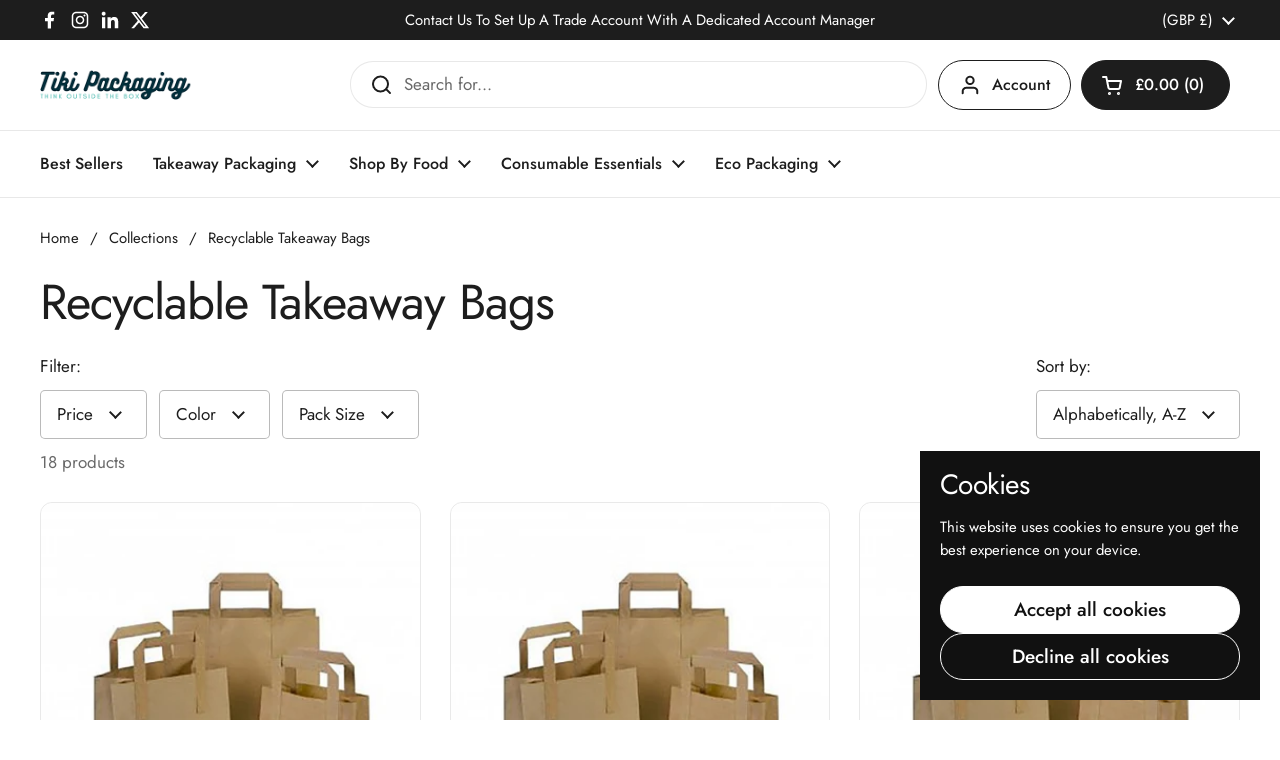

--- FILE ---
content_type: text/html; charset=utf-8
request_url: https://www.tikipackaging.co.uk/collections/recyclable-takeaway-bags
body_size: 31303
content:
<!doctype html>
<html class="no-js" lang="en" dir="ltr">
<head>
  <!-- Google Tag Manager -->
<script>(function(w,d,s,l,i){w[l]=w[l]||[];w[l].push({'gtm.start':
new Date().getTime(),event:'gtm.js'});var f=d.getElementsByTagName(s)[0],
j=d.createElement(s),dl=l!='dataLayer'?'&l='+l:'';j.async=true;j.src=
'https://www.googletagmanager.com/gtm.js?id='+i+dl;f.parentNode.insertBefore(j,f);
})(window,document,'script','dataLayer','GTM-PG8MG9M');</script>
<!-- End Google Tag Manager -->

	<meta charset="utf-8">
  <meta http-equiv="X-UA-Compatible" content="IE=edge,chrome=1">
  <meta name="viewport" content="width=device-width, initial-scale=1.0, height=device-height, minimum-scale=1.0"><title>Recyclable Takeaway Bags | Eco Food Delivery Bags | Tiki Packaging</title><meta name="description" content="Sustainable recyclable takeaway bags for eco-conscious food businesses. Strong, reliable &amp; environmentally responsible. Free delivery over £100.">

<meta property="og:site_name" content="Tiki Packaging">
<meta property="og:url" content="https://www.tikipackaging.co.uk/collections/recyclable-takeaway-bags">
<meta property="og:title" content="Recyclable Takeaway Bags | Eco Food Delivery Bags | Tiki Packaging">
<meta property="og:type" content="website">
<meta property="og:description" content="Sustainable recyclable takeaway bags for eco-conscious food businesses. Strong, reliable &amp; environmentally responsible. Free delivery over £100."><meta property="og:image" content="http://www.tikipackaging.co.uk/cdn/shop/files/tiki-packaging-socialsize.jpg?v=1669821339">
  <meta property="og:image:secure_url" content="https://www.tikipackaging.co.uk/cdn/shop/files/tiki-packaging-socialsize.jpg?v=1669821339">
  <meta property="og:image:width" content="450">
  <meta property="og:image:height" content="236"><meta name="twitter:site" content="@https://x.com/tikipackaging"><meta name="twitter:card" content="summary_large_image">
<meta name="twitter:title" content="Recyclable Takeaway Bags | Eco Food Delivery Bags | Tiki Packaging">
<meta name="twitter:description" content="Sustainable recyclable takeaway bags for eco-conscious food businesses. Strong, reliable &amp; environmentally responsible. Free delivery over £100."><script type="application/ld+json">
  [
    {
      "@context": "https://schema.org",
      "@type": "WebSite",
      "name": "Tiki Packaging",
      "url": "https:\/\/www.tikipackaging.co.uk"
    },
    {
      "@context": "https://schema.org",
      "@type": "Organization",
      "name": "Tiki Packaging",
      "url": "https:\/\/www.tikipackaging.co.uk"
    }
  ]
</script>

<script type="application/ld+json">
{
  "@context": "http://schema.org",
  "@type": "BreadcrumbList",
  "itemListElement": [
    {
      "@type": "ListItem",
      "position": 1,
      "name": "Home",
      "item": "https://www.tikipackaging.co.uk"
    },{
        "@type": "ListItem",
        "position": 2,
        "name": "Recyclable Takeaway Bags",
        "item": "https://www.tikipackaging.co.uk/collections/recyclable-takeaway-bags"
      }]
}
</script><link rel="canonical" href="https://www.tikipackaging.co.uk/collections/recyclable-takeaway-bags">

  <link rel="preconnect" href="https://cdn.shopify.com"><link rel="preconnect" href="https://fonts.shopifycdn.com" crossorigin><link href="//www.tikipackaging.co.uk/cdn/shop/t/8/assets/theme.css?v=158681133655015124291752086086" as="style" rel="preload"><link href="//www.tikipackaging.co.uk/cdn/shop/t/8/assets/section-header.css?v=33654670590682610351752086086" as="style" rel="preload"><link href="//www.tikipackaging.co.uk/cdn/shop/t/8/assets/component-product-item.css?v=146664086848307608011752086085" as="style" rel="preload"><link rel="preload" as="image" href="//www.tikipackaging.co.uk/cdn/shop/products/tiki-packaging-kraft-bags-with-handles-small-250pk-p210-179_medium_1a0d3068-a0cc-45f1-8ac8-0d4e1e287b9f.jpg?v=1741003168&width=480" imagesrcset="//www.tikipackaging.co.uk/cdn/shop/products/tiki-packaging-kraft-bags-with-handles-small-250pk-p210-179_medium_1a0d3068-a0cc-45f1-8ac8-0d4e1e287b9f.jpg?v=1741003168&width=240 240w,//www.tikipackaging.co.uk/cdn/shop/products/tiki-packaging-kraft-bags-with-handles-small-250pk-p210-179_medium_1a0d3068-a0cc-45f1-8ac8-0d4e1e287b9f.jpg?v=1741003168&width=360 360w,//www.tikipackaging.co.uk/cdn/shop/products/tiki-packaging-kraft-bags-with-handles-small-250pk-p210-179_medium_1a0d3068-a0cc-45f1-8ac8-0d4e1e287b9f.jpg?v=1741003168&width=420 420w,//www.tikipackaging.co.uk/cdn/shop/products/tiki-packaging-kraft-bags-with-handles-small-250pk-p210-179_medium_1a0d3068-a0cc-45f1-8ac8-0d4e1e287b9f.jpg?v=1741003168&width=480 480w,//www.tikipackaging.co.uk/cdn/shop/products/tiki-packaging-kraft-bags-with-handles-small-250pk-p210-179_medium_1a0d3068-a0cc-45f1-8ac8-0d4e1e287b9f.jpg?v=1741003168&width=640 640w" imagesizes="(max-width: 359px) calc(100vw - 30px), (max-width: 767px) calc((100vw - 50px) / 2)">
<link rel="preload" as="image" href="//www.tikipackaging.co.uk/cdn/shop/products/tiki-packaging-kraft-bags-with-handles-small-250pk-p210-179_medium_999165d5-18b8-4b75-9047-8cc9a71b9a89.jpg?v=1741003169&width=480" imagesrcset="//www.tikipackaging.co.uk/cdn/shop/products/tiki-packaging-kraft-bags-with-handles-small-250pk-p210-179_medium_999165d5-18b8-4b75-9047-8cc9a71b9a89.jpg?v=1741003169&width=240 240w,//www.tikipackaging.co.uk/cdn/shop/products/tiki-packaging-kraft-bags-with-handles-small-250pk-p210-179_medium_999165d5-18b8-4b75-9047-8cc9a71b9a89.jpg?v=1741003169&width=360 360w,//www.tikipackaging.co.uk/cdn/shop/products/tiki-packaging-kraft-bags-with-handles-small-250pk-p210-179_medium_999165d5-18b8-4b75-9047-8cc9a71b9a89.jpg?v=1741003169&width=420 420w,//www.tikipackaging.co.uk/cdn/shop/products/tiki-packaging-kraft-bags-with-handles-small-250pk-p210-179_medium_999165d5-18b8-4b75-9047-8cc9a71b9a89.jpg?v=1741003169&width=480 480w,//www.tikipackaging.co.uk/cdn/shop/products/tiki-packaging-kraft-bags-with-handles-small-250pk-p210-179_medium_999165d5-18b8-4b75-9047-8cc9a71b9a89.jpg?v=1741003169&width=640 640w" imagesizes="(max-width: 359px) calc(100vw - 30px), (max-width: 767px) calc((100vw - 50px) / 2)">

<link rel="preload" href="//www.tikipackaging.co.uk/cdn/fonts/jost/jost_n4.d47a1b6347ce4a4c9f437608011273009d91f2b7.woff2" as="font" type="font/woff2" crossorigin>
<link rel="preload" href="//www.tikipackaging.co.uk/cdn/fonts/jost/jost_n4.d47a1b6347ce4a4c9f437608011273009d91f2b7.woff2" as="font" type="font/woff2" crossorigin>
<style type="text/css">
@font-face {
  font-family: Jost;
  font-weight: 400;
  font-style: normal;
  font-display: swap;
  src: url("//www.tikipackaging.co.uk/cdn/fonts/jost/jost_n4.d47a1b6347ce4a4c9f437608011273009d91f2b7.woff2") format("woff2"),
       url("//www.tikipackaging.co.uk/cdn/fonts/jost/jost_n4.791c46290e672b3f85c3d1c651ef2efa3819eadd.woff") format("woff");
}
@font-face {
  font-family: Jost;
  font-weight: 400;
  font-style: normal;
  font-display: swap;
  src: url("//www.tikipackaging.co.uk/cdn/fonts/jost/jost_n4.d47a1b6347ce4a4c9f437608011273009d91f2b7.woff2") format("woff2"),
       url("//www.tikipackaging.co.uk/cdn/fonts/jost/jost_n4.791c46290e672b3f85c3d1c651ef2efa3819eadd.woff") format("woff");
}
@font-face {
  font-family: Jost;
  font-weight: 500;
  font-style: normal;
  font-display: swap;
  src: url("//www.tikipackaging.co.uk/cdn/fonts/jost/jost_n5.7c8497861ffd15f4e1284cd221f14658b0e95d61.woff2") format("woff2"),
       url("//www.tikipackaging.co.uk/cdn/fonts/jost/jost_n5.fb6a06896db583cc2df5ba1b30d9c04383119dd9.woff") format("woff");
}
@font-face {
  font-family: Jost;
  font-weight: 400;
  font-style: italic;
  font-display: swap;
  src: url("//www.tikipackaging.co.uk/cdn/fonts/jost/jost_i4.b690098389649750ada222b9763d55796c5283a5.woff2") format("woff2"),
       url("//www.tikipackaging.co.uk/cdn/fonts/jost/jost_i4.fd766415a47e50b9e391ae7ec04e2ae25e7e28b0.woff") format("woff");
}




</style>
<style type="text/css">

  :root {

    /* Direction */
    --direction:ltr;

    /* Font variables */

    --font-stack-headings: Jost, sans-serif;
    --font-weight-headings: 400;
    --font-style-headings: normal;

    --font-stack-body: Jost, sans-serif;
    --font-weight-body: 400;--font-weight-body-bold: 500;--font-style-body: normal;--font-weight-buttons: var(--font-weight-body-bold);--font-weight-menu: var(--font-weight-body-bold);--base-headings-size: 70;
    --base-headings-line: 1;
    --base-headings-spacing: -0.02em;
    --base-body-size: 17;
    --base-body-line: 1.4;
    --base-body-spacing: 0.0em;

    --base-menu-size: 16;

    /* Color variables */

    --color-background-header: #ffffff;
    --color-secondary-background-header: rgba(29, 29, 29, 0.08);
    --color-opacity-background-header: rgba(255, 255, 255, 0);
    --color-text-header: #1d1d1d;
    --color-foreground-header: #ffffff;
    --color-accent-header: #5c8e61;
    --color-foreground-accent-header: #ffffff;
    --color-borders-header: rgba(29, 29, 29, 0.1);

    --color-background-main: #ffffff;
    --color-secondary-background-main: rgba(29, 29, 29, 0.08);
    --color-third-background-main: rgba(29, 29, 29, 0.04);
    --color-fourth-background-main: rgba(29, 29, 29, 0.02);
    --color-opacity-background-main: rgba(255, 255, 255, 0);
    --color-text-main: #1d1d1d;
    --color-foreground-main: #ffffff;
    --color-secondary-text-main: rgba(29, 29, 29, 0.62);
    --color-accent-main: #5c8e61;
    --color-foreground-accent-main: #ffffff;
    --color-borders-main: rgba(29, 29, 29, 0.15);

    --color-background-cards: #ffffff;
    --color-gradient-cards: ;
    --color-text-cards: #1d1d1d;
    --color-foreground-cards: #ffffff;
    --color-secondary-text-cards: rgba(29, 29, 29, 0.6);
    --color-accent-cards: #5c8e61;
    --color-foreground-accent-cards: #ffffff;
    --color-borders-cards: #dfdfdf;

    --color-background-footer: #1d1d1d;
    --color-text-footer: #c7c7c7;
    --color-accent-footer: #5dbc8b;
    --color-borders-footer: rgba(199, 199, 199, 0.15);

    --color-borders-forms-primary: rgba(29, 29, 29, 0.3);
    --color-borders-forms-secondary: rgba(29, 29, 29, 0.6);

    /* Borders */

    --border-width-cards: 1px;
    --border-radius-cards: 12px;
    --border-width-buttons: 1px;
    --border-radius-buttons: 30px;
    --border-width-forms: 1px;
    --border-radius-forms: 5px;

    /* Shadows */
    --shadow-x-cards: 0px;
    --shadow-y-cards: 0px;
    --shadow-blur-cards: 0px;
    --color-shadow-cards: rgba(0,0,0,0);
    --shadow-x-buttons: 0px;
    --shadow-y-buttons: 0px;
    --shadow-blur-buttons: 0px;
    --color-shadow-buttons: rgba(0,0,0,0);

    /* Layout */

    --grid-gap-original-base: 36px;
    --theme-max-width: 1680px;
    --container-vertical-space-base: 120px;
    --image-fit-padding: 5%;

  }
  
    @media screen and (max-width: 767px) {
      :root {
        --border-radius-cards: clamp(8px, 6px, 12px);
      }
    }
  

  .facets__summary, #main select, .sidebar select, .modal-content select {
    background-image: url('data:image/svg+xml;utf8,<svg width="13" height="8" fill="none" xmlns="http://www.w3.org/2000/svg"><path d="M1.414.086 7.9 6.57 6.485 7.985 0 1.5 1.414.086Z" fill="%231d1d1d"/><path d="M12.985 1.515 6.5 8 5.085 6.586 11.571.101l1.414 1.414Z" fill="%231d1d1d"/></svg>');
  }

  .card .star-rating__stars {
    background-image: url('data:image/svg+xml;utf8,<svg width="20" height="13" viewBox="0 0 14 13" fill="none" xmlns="http://www.w3.org/2000/svg"><path d="m7 0 1.572 4.837h5.085l-4.114 2.99 1.572 4.836L7 9.673l-4.114 2.99 1.571-4.837-4.114-2.99h5.085L7 0Z" stroke="%231d1d1d" stroke-width="1"/></svg>');
  }
  .card .star-rating__stars-active {
    background-image: url('data:image/svg+xml;utf8,<svg width="20" height="13" viewBox="0 0 14 13" fill="none" xmlns="http://www.w3.org/2000/svg"><path d="m7 0 1.572 4.837h5.085l-4.114 2.99 1.572 4.836L7 9.673l-4.114 2.99 1.571-4.837-4.114-2.99h5.085L7 0Z" fill="%231d1d1d" stroke-width="0"/></svg>');
  }

  .star-rating__stars {
    background-image: url('data:image/svg+xml;utf8,<svg width="20" height="13" viewBox="0 0 14 13" fill="none" xmlns="http://www.w3.org/2000/svg"><path d="m7 0 1.572 4.837h5.085l-4.114 2.99 1.572 4.836L7 9.673l-4.114 2.99 1.571-4.837-4.114-2.99h5.085L7 0Z" stroke="%231d1d1d" stroke-width="1"/></svg>');
  }
  .star-rating__stars-active {
    background-image: url('data:image/svg+xml;utf8,<svg width="20" height="13" viewBox="0 0 14 13" fill="none" xmlns="http://www.w3.org/2000/svg"><path d="m7 0 1.572 4.837h5.085l-4.114 2.99 1.572 4.836L7 9.673l-4.114 2.99 1.571-4.837-4.114-2.99h5.085L7 0Z" fill="%231d1d1d" stroke-width="0"/></svg>');
  }

  .product-item {--color-borders-cards: #e9e9e9;}</style>

<style id="root-height">
  :root {
    --window-height: 100vh;
  }
</style>
<script type="text/javascript">
  window.KrownAssetLoader = {
    loadedScripts: new Set(),
    loadScript: function(url) {
      if (this.loadedScripts.has(url)) return;
      this.loadedScripts.add(url);
      const script = document.createElement('script');
      script.src = url;
      script.defer = true;
      document.head.appendChild(script);
    }
  };
</script><link href="//www.tikipackaging.co.uk/cdn/shop/t/8/assets/theme.css?v=158681133655015124291752086086" rel="stylesheet" type="text/css" media="all" />

	<script>window.performance && window.performance.mark && window.performance.mark('shopify.content_for_header.start');</script><meta name="google-site-verification" content="GqCRUd2hAjeZJMka2xr8PelMc-OnCds2spqjerCsQN8">
<meta name="facebook-domain-verification" content="1114aiqbfrh19k2v2yxtg8khpcxzsi">
<meta id="shopify-digital-wallet" name="shopify-digital-wallet" content="/60070133805/digital_wallets/dialog">
<meta name="shopify-checkout-api-token" content="940666b1086b3d319d2fb9d4f8c3caab">
<meta id="in-context-paypal-metadata" data-shop-id="60070133805" data-venmo-supported="false" data-environment="production" data-locale="en_US" data-paypal-v4="true" data-currency="GBP">
<link rel="alternate" type="application/atom+xml" title="Feed" href="/collections/recyclable-takeaway-bags.atom" />
<link rel="alternate" type="application/json+oembed" href="https://www.tikipackaging.co.uk/collections/recyclable-takeaway-bags.oembed">
<script async="async" src="/checkouts/internal/preloads.js?locale=en-GB"></script>
<link rel="preconnect" href="https://shop.app" crossorigin="anonymous">
<script async="async" src="https://shop.app/checkouts/internal/preloads.js?locale=en-GB&shop_id=60070133805" crossorigin="anonymous"></script>
<script id="apple-pay-shop-capabilities" type="application/json">{"shopId":60070133805,"countryCode":"GB","currencyCode":"GBP","merchantCapabilities":["supports3DS"],"merchantId":"gid:\/\/shopify\/Shop\/60070133805","merchantName":"Tiki Packaging","requiredBillingContactFields":["postalAddress","email","phone"],"requiredShippingContactFields":["postalAddress","email","phone"],"shippingType":"shipping","supportedNetworks":["visa","maestro","masterCard","amex","discover","elo"],"total":{"type":"pending","label":"Tiki Packaging","amount":"1.00"},"shopifyPaymentsEnabled":true,"supportsSubscriptions":true}</script>
<script id="shopify-features" type="application/json">{"accessToken":"940666b1086b3d319d2fb9d4f8c3caab","betas":["rich-media-storefront-analytics"],"domain":"www.tikipackaging.co.uk","predictiveSearch":true,"shopId":60070133805,"locale":"en"}</script>
<script>var Shopify = Shopify || {};
Shopify.shop = "tiki-packaging.myshopify.com";
Shopify.locale = "en";
Shopify.currency = {"active":"GBP","rate":"1.0"};
Shopify.country = "GB";
Shopify.theme = {"name":"Local","id":181639020919,"schema_name":"Local","schema_version":"3.0.1","theme_store_id":1651,"role":"main"};
Shopify.theme.handle = "null";
Shopify.theme.style = {"id":null,"handle":null};
Shopify.cdnHost = "www.tikipackaging.co.uk/cdn";
Shopify.routes = Shopify.routes || {};
Shopify.routes.root = "/";</script>
<script type="module">!function(o){(o.Shopify=o.Shopify||{}).modules=!0}(window);</script>
<script>!function(o){function n(){var o=[];function n(){o.push(Array.prototype.slice.apply(arguments))}return n.q=o,n}var t=o.Shopify=o.Shopify||{};t.loadFeatures=n(),t.autoloadFeatures=n()}(window);</script>
<script>
  window.ShopifyPay = window.ShopifyPay || {};
  window.ShopifyPay.apiHost = "shop.app\/pay";
  window.ShopifyPay.redirectState = null;
</script>
<script id="shop-js-analytics" type="application/json">{"pageType":"collection"}</script>
<script defer="defer" async type="module" src="//www.tikipackaging.co.uk/cdn/shopifycloud/shop-js/modules/v2/client.init-shop-cart-sync_Bc8-qrdt.en.esm.js"></script>
<script defer="defer" async type="module" src="//www.tikipackaging.co.uk/cdn/shopifycloud/shop-js/modules/v2/chunk.common_CmNk3qlo.esm.js"></script>
<script type="module">
  await import("//www.tikipackaging.co.uk/cdn/shopifycloud/shop-js/modules/v2/client.init-shop-cart-sync_Bc8-qrdt.en.esm.js");
await import("//www.tikipackaging.co.uk/cdn/shopifycloud/shop-js/modules/v2/chunk.common_CmNk3qlo.esm.js");

  window.Shopify.SignInWithShop?.initShopCartSync?.({"fedCMEnabled":true,"windoidEnabled":true});

</script>
<script>
  window.Shopify = window.Shopify || {};
  if (!window.Shopify.featureAssets) window.Shopify.featureAssets = {};
  window.Shopify.featureAssets['shop-js'] = {"shop-cart-sync":["modules/v2/client.shop-cart-sync_DOpY4EW0.en.esm.js","modules/v2/chunk.common_CmNk3qlo.esm.js"],"shop-button":["modules/v2/client.shop-button_CI-s0xGZ.en.esm.js","modules/v2/chunk.common_CmNk3qlo.esm.js"],"init-fed-cm":["modules/v2/client.init-fed-cm_D2vsy40D.en.esm.js","modules/v2/chunk.common_CmNk3qlo.esm.js"],"init-windoid":["modules/v2/client.init-windoid_CXNAd0Cm.en.esm.js","modules/v2/chunk.common_CmNk3qlo.esm.js"],"shop-toast-manager":["modules/v2/client.shop-toast-manager_Cx0C6may.en.esm.js","modules/v2/chunk.common_CmNk3qlo.esm.js"],"shop-cash-offers":["modules/v2/client.shop-cash-offers_CL9Nay2h.en.esm.js","modules/v2/chunk.common_CmNk3qlo.esm.js","modules/v2/chunk.modal_CvhjeixQ.esm.js"],"avatar":["modules/v2/client.avatar_BTnouDA3.en.esm.js"],"init-shop-email-lookup-coordinator":["modules/v2/client.init-shop-email-lookup-coordinator_B9mmbKi4.en.esm.js","modules/v2/chunk.common_CmNk3qlo.esm.js"],"init-shop-cart-sync":["modules/v2/client.init-shop-cart-sync_Bc8-qrdt.en.esm.js","modules/v2/chunk.common_CmNk3qlo.esm.js"],"pay-button":["modules/v2/client.pay-button_Bhm3077V.en.esm.js","modules/v2/chunk.common_CmNk3qlo.esm.js"],"init-customer-accounts-sign-up":["modules/v2/client.init-customer-accounts-sign-up_C7zhr03q.en.esm.js","modules/v2/client.shop-login-button_BbMx65lK.en.esm.js","modules/v2/chunk.common_CmNk3qlo.esm.js","modules/v2/chunk.modal_CvhjeixQ.esm.js"],"init-shop-for-new-customer-accounts":["modules/v2/client.init-shop-for-new-customer-accounts_rLbLSDTe.en.esm.js","modules/v2/client.shop-login-button_BbMx65lK.en.esm.js","modules/v2/chunk.common_CmNk3qlo.esm.js","modules/v2/chunk.modal_CvhjeixQ.esm.js"],"checkout-modal":["modules/v2/client.checkout-modal_Fp9GouFF.en.esm.js","modules/v2/chunk.common_CmNk3qlo.esm.js","modules/v2/chunk.modal_CvhjeixQ.esm.js"],"init-customer-accounts":["modules/v2/client.init-customer-accounts_DkVf8Jdu.en.esm.js","modules/v2/client.shop-login-button_BbMx65lK.en.esm.js","modules/v2/chunk.common_CmNk3qlo.esm.js","modules/v2/chunk.modal_CvhjeixQ.esm.js"],"shop-login-button":["modules/v2/client.shop-login-button_BbMx65lK.en.esm.js","modules/v2/chunk.common_CmNk3qlo.esm.js","modules/v2/chunk.modal_CvhjeixQ.esm.js"],"shop-login":["modules/v2/client.shop-login_B9KWmZaW.en.esm.js","modules/v2/chunk.common_CmNk3qlo.esm.js","modules/v2/chunk.modal_CvhjeixQ.esm.js"],"shop-follow-button":["modules/v2/client.shop-follow-button_B-omSWeu.en.esm.js","modules/v2/chunk.common_CmNk3qlo.esm.js","modules/v2/chunk.modal_CvhjeixQ.esm.js"],"lead-capture":["modules/v2/client.lead-capture_DZQFWrYz.en.esm.js","modules/v2/chunk.common_CmNk3qlo.esm.js","modules/v2/chunk.modal_CvhjeixQ.esm.js"],"payment-terms":["modules/v2/client.payment-terms_Bl_bs7GP.en.esm.js","modules/v2/chunk.common_CmNk3qlo.esm.js","modules/v2/chunk.modal_CvhjeixQ.esm.js"]};
</script>
<script>(function() {
  var isLoaded = false;
  function asyncLoad() {
    if (isLoaded) return;
    isLoaded = true;
    var urls = ["https:\/\/sscdn-prod.simple-subscriptions.app\/main.min.js?shop=tiki-packaging.myshopify.com","https:\/\/ecommplugins-scripts.trustpilot.com\/v2.1\/js\/header.min.js?settings=eyJrZXkiOiI2U0p4SHBDRlgwYzdrVlQ4IiwicyI6InNrdSJ9\u0026shop=tiki-packaging.myshopify.com","https:\/\/ecommplugins-trustboxsettings.trustpilot.com\/tiki-packaging.myshopify.com.js?settings=1677606129968\u0026shop=tiki-packaging.myshopify.com","https:\/\/widget.trustpilot.com\/bootstrap\/v5\/tp.widget.sync.bootstrap.min.js?shop=tiki-packaging.myshopify.com"];
    for (var i = 0; i < urls.length; i++) {
      var s = document.createElement('script');
      s.type = 'text/javascript';
      s.async = true;
      s.src = urls[i];
      var x = document.getElementsByTagName('script')[0];
      x.parentNode.insertBefore(s, x);
    }
  };
  if(window.attachEvent) {
    window.attachEvent('onload', asyncLoad);
  } else {
    window.addEventListener('load', asyncLoad, false);
  }
})();</script>
<script id="__st">var __st={"a":60070133805,"offset":0,"reqid":"0fd8313c-a410-4d34-a620-c66760fb926d-1762060765","pageurl":"www.tikipackaging.co.uk\/collections\/recyclable-takeaway-bags","u":"8612003a895d","p":"collection","rtyp":"collection","rid":276211728429};</script>
<script>window.ShopifyPaypalV4VisibilityTracking = true;</script>
<script id="captcha-bootstrap">!function(){'use strict';const t='contact',e='account',n='new_comment',o=[[t,t],['blogs',n],['comments',n],[t,'customer']],c=[[e,'customer_login'],[e,'guest_login'],[e,'recover_customer_password'],[e,'create_customer']],r=t=>t.map((([t,e])=>`form[action*='/${t}']:not([data-nocaptcha='true']) input[name='form_type'][value='${e}']`)).join(','),a=t=>()=>t?[...document.querySelectorAll(t)].map((t=>t.form)):[];function s(){const t=[...o],e=r(t);return a(e)}const i='password',u='form_key',d=['recaptcha-v3-token','g-recaptcha-response','h-captcha-response',i],f=()=>{try{return window.sessionStorage}catch{return}},m='__shopify_v',_=t=>t.elements[u];function p(t,e,n=!1){try{const o=window.sessionStorage,c=JSON.parse(o.getItem(e)),{data:r}=function(t){const{data:e,action:n}=t;return t[m]||n?{data:e,action:n}:{data:t,action:n}}(c);for(const[e,n]of Object.entries(r))t.elements[e]&&(t.elements[e].value=n);n&&o.removeItem(e)}catch(o){console.error('form repopulation failed',{error:o})}}const l='form_type',E='cptcha';function T(t){t.dataset[E]=!0}const w=window,h=w.document,L='Shopify',v='ce_forms',y='captcha';let A=!1;((t,e)=>{const n=(g='f06e6c50-85a8-45c8-87d0-21a2b65856fe',I='https://cdn.shopify.com/shopifycloud/storefront-forms-hcaptcha/ce_storefront_forms_captcha_hcaptcha.v1.5.2.iife.js',D={infoText:'Protected by hCaptcha',privacyText:'Privacy',termsText:'Terms'},(t,e,n)=>{const o=w[L][v],c=o.bindForm;if(c)return c(t,g,e,D).then(n);var r;o.q.push([[t,g,e,D],n]),r=I,A||(h.body.append(Object.assign(h.createElement('script'),{id:'captcha-provider',async:!0,src:r})),A=!0)});var g,I,D;w[L]=w[L]||{},w[L][v]=w[L][v]||{},w[L][v].q=[],w[L][y]=w[L][y]||{},w[L][y].protect=function(t,e){n(t,void 0,e),T(t)},Object.freeze(w[L][y]),function(t,e,n,w,h,L){const[v,y,A,g]=function(t,e,n){const i=e?o:[],u=t?c:[],d=[...i,...u],f=r(d),m=r(i),_=r(d.filter((([t,e])=>n.includes(e))));return[a(f),a(m),a(_),s()]}(w,h,L),I=t=>{const e=t.target;return e instanceof HTMLFormElement?e:e&&e.form},D=t=>v().includes(t);t.addEventListener('submit',(t=>{const e=I(t);if(!e)return;const n=D(e)&&!e.dataset.hcaptchaBound&&!e.dataset.recaptchaBound,o=_(e),c=g().includes(e)&&(!o||!o.value);(n||c)&&t.preventDefault(),c&&!n&&(function(t){try{if(!f())return;!function(t){const e=f();if(!e)return;const n=_(t);if(!n)return;const o=n.value;o&&e.removeItem(o)}(t);const e=Array.from(Array(32),(()=>Math.random().toString(36)[2])).join('');!function(t,e){_(t)||t.append(Object.assign(document.createElement('input'),{type:'hidden',name:u})),t.elements[u].value=e}(t,e),function(t,e){const n=f();if(!n)return;const o=[...t.querySelectorAll(`input[type='${i}']`)].map((({name:t})=>t)),c=[...d,...o],r={};for(const[a,s]of new FormData(t).entries())c.includes(a)||(r[a]=s);n.setItem(e,JSON.stringify({[m]:1,action:t.action,data:r}))}(t,e)}catch(e){console.error('failed to persist form',e)}}(e),e.submit())}));const S=(t,e)=>{t&&!t.dataset[E]&&(n(t,e.some((e=>e===t))),T(t))};for(const o of['focusin','change'])t.addEventListener(o,(t=>{const e=I(t);D(e)&&S(e,y())}));const B=e.get('form_key'),M=e.get(l),P=B&&M;t.addEventListener('DOMContentLoaded',(()=>{const t=y();if(P)for(const e of t)e.elements[l].value===M&&p(e,B);[...new Set([...A(),...v().filter((t=>'true'===t.dataset.shopifyCaptcha))])].forEach((e=>S(e,t)))}))}(h,new URLSearchParams(w.location.search),n,t,e,['guest_login'])})(!0,!0)}();</script>
<script integrity="sha256-52AcMU7V7pcBOXWImdc/TAGTFKeNjmkeM1Pvks/DTgc=" data-source-attribution="shopify.loadfeatures" defer="defer" src="//www.tikipackaging.co.uk/cdn/shopifycloud/storefront/assets/storefront/load_feature-81c60534.js" crossorigin="anonymous"></script>
<script crossorigin="anonymous" defer="defer" src="//www.tikipackaging.co.uk/cdn/shopifycloud/storefront/assets/shopify_pay/storefront-65b4c6d7.js?v=20250812"></script>
<script data-source-attribution="shopify.dynamic_checkout.dynamic.init">var Shopify=Shopify||{};Shopify.PaymentButton=Shopify.PaymentButton||{isStorefrontPortableWallets:!0,init:function(){window.Shopify.PaymentButton.init=function(){};var t=document.createElement("script");t.src="https://www.tikipackaging.co.uk/cdn/shopifycloud/portable-wallets/latest/portable-wallets.en.js",t.type="module",document.head.appendChild(t)}};
</script>
<script data-source-attribution="shopify.dynamic_checkout.buyer_consent">
  function portableWalletsHideBuyerConsent(e){var t=document.getElementById("shopify-buyer-consent"),n=document.getElementById("shopify-subscription-policy-button");t&&n&&(t.classList.add("hidden"),t.setAttribute("aria-hidden","true"),n.removeEventListener("click",e))}function portableWalletsShowBuyerConsent(e){var t=document.getElementById("shopify-buyer-consent"),n=document.getElementById("shopify-subscription-policy-button");t&&n&&(t.classList.remove("hidden"),t.removeAttribute("aria-hidden"),n.addEventListener("click",e))}window.Shopify?.PaymentButton&&(window.Shopify.PaymentButton.hideBuyerConsent=portableWalletsHideBuyerConsent,window.Shopify.PaymentButton.showBuyerConsent=portableWalletsShowBuyerConsent);
</script>
<script data-source-attribution="shopify.dynamic_checkout.cart.bootstrap">document.addEventListener("DOMContentLoaded",(function(){function t(){return document.querySelector("shopify-accelerated-checkout-cart, shopify-accelerated-checkout")}if(t())Shopify.PaymentButton.init();else{new MutationObserver((function(e,n){t()&&(Shopify.PaymentButton.init(),n.disconnect())})).observe(document.body,{childList:!0,subtree:!0})}}));
</script>
<script id='scb4127' type='text/javascript' async='' src='https://www.tikipackaging.co.uk/cdn/shopifycloud/privacy-banner/storefront-banner.js'></script><link id="shopify-accelerated-checkout-styles" rel="stylesheet" media="screen" href="https://www.tikipackaging.co.uk/cdn/shopifycloud/portable-wallets/latest/accelerated-checkout-backwards-compat.css" crossorigin="anonymous">
<style id="shopify-accelerated-checkout-cart">
        #shopify-buyer-consent {
  margin-top: 1em;
  display: inline-block;
  width: 100%;
}

#shopify-buyer-consent.hidden {
  display: none;
}

#shopify-subscription-policy-button {
  background: none;
  border: none;
  padding: 0;
  text-decoration: underline;
  font-size: inherit;
  cursor: pointer;
}

#shopify-subscription-policy-button::before {
  box-shadow: none;
}

      </style>

<script>window.performance && window.performance.mark && window.performance.mark('shopify.content_for_header.end');</script>

  <script>
    const rbi = [];
    const ribSetSize = (img) => {
      if ( img.offsetWidth / img.dataset.ratio < img.offsetHeight ) {
        img.setAttribute('sizes', `${Math.ceil(img.offsetHeight * img.dataset.ratio)}px`);
      } else {
        img.setAttribute('sizes', `${Math.ceil(img.offsetWidth)}px`);
      }
    }
    const debounce = (fn, wait) => {
      let t;
      return (...args) => {
        clearTimeout(t);
        t = setTimeout(() => fn.apply(this, args), wait);
      };
    }
    window.KEYCODES = {
      TAB: 9,
      ESC: 27,
      DOWN: 40,
      RIGHT: 39,
      UP: 38,
      LEFT: 37,
      RETURN: 13
    };
    window.addEventListener('resize', debounce(()=>{
      for ( let img of rbi ) {
        ribSetSize(img);
      }
    }, 250));
  </script><noscript>
    <link rel="stylesheet" href="//www.tikipackaging.co.uk/cdn/shop/t/8/assets/theme-noscript.css?v=42099867224588620941752086086">
  </noscript>

<!-- BEGIN app block: shopify://apps/yotpo-product-reviews/blocks/settings/eb7dfd7d-db44-4334-bc49-c893b51b36cf -->


  <script type="text/javascript" src="https://cdn-widgetsrepository.yotpo.com/v1/loader/9iKgAerdTzYbkAynbrMTWhTfM5ds69ugTcO0RhWX?languageCode=en" async></script>



  
<!-- END app block --><!-- BEGIN app block: shopify://apps/pagefly-page-builder/blocks/app-embed/83e179f7-59a0-4589-8c66-c0dddf959200 -->

<!-- BEGIN app snippet: pagefly-cro-ab-testing-main -->







<script>
  ;(function () {
    const url = new URL(window.location)
    const viewParam = url.searchParams.get('view')
    if (viewParam && viewParam.includes('variant-pf-')) {
      url.searchParams.set('pf_v', viewParam)
      url.searchParams.delete('view')
      window.history.replaceState({}, '', url)
    }
  })()
</script>



<script type='module'>
  
  window.PAGEFLY_CRO = window.PAGEFLY_CRO || {}

  window.PAGEFLY_CRO['data_debug'] = {
    original_template_suffix: "all_collections",
    allow_ab_test: false,
    ab_test_start_time: 0,
    ab_test_end_time: 0,
    today_date_time: 1762060765000,
  }
  window.PAGEFLY_CRO['GA4'] = { enabled: false}
</script>

<!-- END app snippet -->








  <script src='https://cdn.shopify.com/extensions/019a1f6a-7dea-7adc-a637-5229477c914e/pagefly-192/assets/pagefly-helper.js' defer='defer'></script>

  <script src='https://cdn.shopify.com/extensions/019a1f6a-7dea-7adc-a637-5229477c914e/pagefly-192/assets/pagefly-general-helper.js' defer='defer'></script>

  <script src='https://cdn.shopify.com/extensions/019a1f6a-7dea-7adc-a637-5229477c914e/pagefly-192/assets/pagefly-snap-slider.js' defer='defer'></script>

  <script src='https://cdn.shopify.com/extensions/019a1f6a-7dea-7adc-a637-5229477c914e/pagefly-192/assets/pagefly-slideshow-v3.js' defer='defer'></script>

  <script src='https://cdn.shopify.com/extensions/019a1f6a-7dea-7adc-a637-5229477c914e/pagefly-192/assets/pagefly-slideshow-v4.js' defer='defer'></script>

  <script src='https://cdn.shopify.com/extensions/019a1f6a-7dea-7adc-a637-5229477c914e/pagefly-192/assets/pagefly-glider.js' defer='defer'></script>

  <script src='https://cdn.shopify.com/extensions/019a1f6a-7dea-7adc-a637-5229477c914e/pagefly-192/assets/pagefly-slideshow-v1-v2.js' defer='defer'></script>

  <script src='https://cdn.shopify.com/extensions/019a1f6a-7dea-7adc-a637-5229477c914e/pagefly-192/assets/pagefly-product-media.js' defer='defer'></script>

  <script src='https://cdn.shopify.com/extensions/019a1f6a-7dea-7adc-a637-5229477c914e/pagefly-192/assets/pagefly-product.js' defer='defer'></script>


<script id='pagefly-helper-data' type='application/json'>
  {
    "page_optimization": {
      "assets_prefetching": false
    },
    "elements_asset_mapper": {
      "Accordion": "https://cdn.shopify.com/extensions/019a1f6a-7dea-7adc-a637-5229477c914e/pagefly-192/assets/pagefly-accordion.js",
      "Accordion3": "https://cdn.shopify.com/extensions/019a1f6a-7dea-7adc-a637-5229477c914e/pagefly-192/assets/pagefly-accordion3.js",
      "CountDown": "https://cdn.shopify.com/extensions/019a1f6a-7dea-7adc-a637-5229477c914e/pagefly-192/assets/pagefly-countdown.js",
      "GMap1": "https://cdn.shopify.com/extensions/019a1f6a-7dea-7adc-a637-5229477c914e/pagefly-192/assets/pagefly-gmap.js",
      "GMap2": "https://cdn.shopify.com/extensions/019a1f6a-7dea-7adc-a637-5229477c914e/pagefly-192/assets/pagefly-gmap.js",
      "GMapBasicV2": "https://cdn.shopify.com/extensions/019a1f6a-7dea-7adc-a637-5229477c914e/pagefly-192/assets/pagefly-gmap.js",
      "GMapAdvancedV2": "https://cdn.shopify.com/extensions/019a1f6a-7dea-7adc-a637-5229477c914e/pagefly-192/assets/pagefly-gmap.js",
      "HTML.Video": "https://cdn.shopify.com/extensions/019a1f6a-7dea-7adc-a637-5229477c914e/pagefly-192/assets/pagefly-htmlvideo.js",
      "HTML.Video2": "https://cdn.shopify.com/extensions/019a1f6a-7dea-7adc-a637-5229477c914e/pagefly-192/assets/pagefly-htmlvideo2.js",
      "HTML.Video3": "https://cdn.shopify.com/extensions/019a1f6a-7dea-7adc-a637-5229477c914e/pagefly-192/assets/pagefly-htmlvideo2.js",
      "BackgroundVideo": "https://cdn.shopify.com/extensions/019a1f6a-7dea-7adc-a637-5229477c914e/pagefly-192/assets/pagefly-htmlvideo2.js",
      "Instagram": "https://cdn.shopify.com/extensions/019a1f6a-7dea-7adc-a637-5229477c914e/pagefly-192/assets/pagefly-instagram.js",
      "Instagram2": "https://cdn.shopify.com/extensions/019a1f6a-7dea-7adc-a637-5229477c914e/pagefly-192/assets/pagefly-instagram.js",
      "Insta3": "https://cdn.shopify.com/extensions/019a1f6a-7dea-7adc-a637-5229477c914e/pagefly-192/assets/pagefly-instagram3.js",
      "Tabs": "https://cdn.shopify.com/extensions/019a1f6a-7dea-7adc-a637-5229477c914e/pagefly-192/assets/pagefly-tab.js",
      "Tabs3": "https://cdn.shopify.com/extensions/019a1f6a-7dea-7adc-a637-5229477c914e/pagefly-192/assets/pagefly-tab3.js",
      "ProductBox": "https://cdn.shopify.com/extensions/019a1f6a-7dea-7adc-a637-5229477c914e/pagefly-192/assets/pagefly-cart.js",
      "FBPageBox2": "https://cdn.shopify.com/extensions/019a1f6a-7dea-7adc-a637-5229477c914e/pagefly-192/assets/pagefly-facebook.js",
      "FBLikeButton2": "https://cdn.shopify.com/extensions/019a1f6a-7dea-7adc-a637-5229477c914e/pagefly-192/assets/pagefly-facebook.js",
      "TwitterFeed2": "https://cdn.shopify.com/extensions/019a1f6a-7dea-7adc-a637-5229477c914e/pagefly-192/assets/pagefly-twitter.js",
      "Paragraph4": "https://cdn.shopify.com/extensions/019a1f6a-7dea-7adc-a637-5229477c914e/pagefly-192/assets/pagefly-paragraph4.js",

      "AliReviews": "https://cdn.shopify.com/extensions/019a1f6a-7dea-7adc-a637-5229477c914e/pagefly-192/assets/pagefly-3rd-elements.js",
      "BackInStock": "https://cdn.shopify.com/extensions/019a1f6a-7dea-7adc-a637-5229477c914e/pagefly-192/assets/pagefly-3rd-elements.js",
      "GloboBackInStock": "https://cdn.shopify.com/extensions/019a1f6a-7dea-7adc-a637-5229477c914e/pagefly-192/assets/pagefly-3rd-elements.js",
      "GrowaveWishlist": "https://cdn.shopify.com/extensions/019a1f6a-7dea-7adc-a637-5229477c914e/pagefly-192/assets/pagefly-3rd-elements.js",
      "InfiniteOptionsShopPad": "https://cdn.shopify.com/extensions/019a1f6a-7dea-7adc-a637-5229477c914e/pagefly-192/assets/pagefly-3rd-elements.js",
      "InkybayProductPersonalizer": "https://cdn.shopify.com/extensions/019a1f6a-7dea-7adc-a637-5229477c914e/pagefly-192/assets/pagefly-3rd-elements.js",
      "LimeSpot": "https://cdn.shopify.com/extensions/019a1f6a-7dea-7adc-a637-5229477c914e/pagefly-192/assets/pagefly-3rd-elements.js",
      "Loox": "https://cdn.shopify.com/extensions/019a1f6a-7dea-7adc-a637-5229477c914e/pagefly-192/assets/pagefly-3rd-elements.js",
      "Opinew": "https://cdn.shopify.com/extensions/019a1f6a-7dea-7adc-a637-5229477c914e/pagefly-192/assets/pagefly-3rd-elements.js",
      "Powr": "https://cdn.shopify.com/extensions/019a1f6a-7dea-7adc-a637-5229477c914e/pagefly-192/assets/pagefly-3rd-elements.js",
      "ProductReviews": "https://cdn.shopify.com/extensions/019a1f6a-7dea-7adc-a637-5229477c914e/pagefly-192/assets/pagefly-3rd-elements.js",
      "PushOwl": "https://cdn.shopify.com/extensions/019a1f6a-7dea-7adc-a637-5229477c914e/pagefly-192/assets/pagefly-3rd-elements.js",
      "ReCharge": "https://cdn.shopify.com/extensions/019a1f6a-7dea-7adc-a637-5229477c914e/pagefly-192/assets/pagefly-3rd-elements.js",
      "Rivyo": "https://cdn.shopify.com/extensions/019a1f6a-7dea-7adc-a637-5229477c914e/pagefly-192/assets/pagefly-3rd-elements.js",
      "TrackingMore": "https://cdn.shopify.com/extensions/019a1f6a-7dea-7adc-a637-5229477c914e/pagefly-192/assets/pagefly-3rd-elements.js",
      "Vitals": "https://cdn.shopify.com/extensions/019a1f6a-7dea-7adc-a637-5229477c914e/pagefly-192/assets/pagefly-3rd-elements.js",
      "Wiser": "https://cdn.shopify.com/extensions/019a1f6a-7dea-7adc-a637-5229477c914e/pagefly-192/assets/pagefly-3rd-elements.js"
    },
    "custom_elements_mapper": {
      "pf-click-action-element": "https://cdn.shopify.com/extensions/019a1f6a-7dea-7adc-a637-5229477c914e/pagefly-192/assets/pagefly-click-action-element.js",
      "pf-dialog-element": "https://cdn.shopify.com/extensions/019a1f6a-7dea-7adc-a637-5229477c914e/pagefly-192/assets/pagefly-dialog-element.js"
    }
  }
</script>


<!-- END app block --><link href="https://monorail-edge.shopifysvc.com" rel="dns-prefetch">
<script>(function(){if ("sendBeacon" in navigator && "performance" in window) {try {var session_token_from_headers = performance.getEntriesByType('navigation')[0].serverTiming.find(x => x.name == '_s').description;} catch {var session_token_from_headers = undefined;}var session_cookie_matches = document.cookie.match(/_shopify_s=([^;]*)/);var session_token_from_cookie = session_cookie_matches && session_cookie_matches.length === 2 ? session_cookie_matches[1] : "";var session_token = session_token_from_headers || session_token_from_cookie || "";function handle_abandonment_event(e) {var entries = performance.getEntries().filter(function(entry) {return /monorail-edge.shopifysvc.com/.test(entry.name);});if (!window.abandonment_tracked && entries.length === 0) {window.abandonment_tracked = true;var currentMs = Date.now();var navigation_start = performance.timing.navigationStart;var payload = {shop_id: 60070133805,url: window.location.href,navigation_start,duration: currentMs - navigation_start,session_token,page_type: "collection"};window.navigator.sendBeacon("https://monorail-edge.shopifysvc.com/v1/produce", JSON.stringify({schema_id: "online_store_buyer_site_abandonment/1.1",payload: payload,metadata: {event_created_at_ms: currentMs,event_sent_at_ms: currentMs}}));}}window.addEventListener('pagehide', handle_abandonment_event);}}());</script>
<script id="web-pixels-manager-setup">(function e(e,d,r,n,o){if(void 0===o&&(o={}),!Boolean(null===(a=null===(i=window.Shopify)||void 0===i?void 0:i.analytics)||void 0===a?void 0:a.replayQueue)){var i,a;window.Shopify=window.Shopify||{};var t=window.Shopify;t.analytics=t.analytics||{};var s=t.analytics;s.replayQueue=[],s.publish=function(e,d,r){return s.replayQueue.push([e,d,r]),!0};try{self.performance.mark("wpm:start")}catch(e){}var l=function(){var e={modern:/Edge?\/(1{2}[4-9]|1[2-9]\d|[2-9]\d{2}|\d{4,})\.\d+(\.\d+|)|Firefox\/(1{2}[4-9]|1[2-9]\d|[2-9]\d{2}|\d{4,})\.\d+(\.\d+|)|Chrom(ium|e)\/(9{2}|\d{3,})\.\d+(\.\d+|)|(Maci|X1{2}).+ Version\/(15\.\d+|(1[6-9]|[2-9]\d|\d{3,})\.\d+)([,.]\d+|)( \(\w+\)|)( Mobile\/\w+|) Safari\/|Chrome.+OPR\/(9{2}|\d{3,})\.\d+\.\d+|(CPU[ +]OS|iPhone[ +]OS|CPU[ +]iPhone|CPU IPhone OS|CPU iPad OS)[ +]+(15[._]\d+|(1[6-9]|[2-9]\d|\d{3,})[._]\d+)([._]\d+|)|Android:?[ /-](13[3-9]|1[4-9]\d|[2-9]\d{2}|\d{4,})(\.\d+|)(\.\d+|)|Android.+Firefox\/(13[5-9]|1[4-9]\d|[2-9]\d{2}|\d{4,})\.\d+(\.\d+|)|Android.+Chrom(ium|e)\/(13[3-9]|1[4-9]\d|[2-9]\d{2}|\d{4,})\.\d+(\.\d+|)|SamsungBrowser\/([2-9]\d|\d{3,})\.\d+/,legacy:/Edge?\/(1[6-9]|[2-9]\d|\d{3,})\.\d+(\.\d+|)|Firefox\/(5[4-9]|[6-9]\d|\d{3,})\.\d+(\.\d+|)|Chrom(ium|e)\/(5[1-9]|[6-9]\d|\d{3,})\.\d+(\.\d+|)([\d.]+$|.*Safari\/(?![\d.]+ Edge\/[\d.]+$))|(Maci|X1{2}).+ Version\/(10\.\d+|(1[1-9]|[2-9]\d|\d{3,})\.\d+)([,.]\d+|)( \(\w+\)|)( Mobile\/\w+|) Safari\/|Chrome.+OPR\/(3[89]|[4-9]\d|\d{3,})\.\d+\.\d+|(CPU[ +]OS|iPhone[ +]OS|CPU[ +]iPhone|CPU IPhone OS|CPU iPad OS)[ +]+(10[._]\d+|(1[1-9]|[2-9]\d|\d{3,})[._]\d+)([._]\d+|)|Android:?[ /-](13[3-9]|1[4-9]\d|[2-9]\d{2}|\d{4,})(\.\d+|)(\.\d+|)|Mobile Safari.+OPR\/([89]\d|\d{3,})\.\d+\.\d+|Android.+Firefox\/(13[5-9]|1[4-9]\d|[2-9]\d{2}|\d{4,})\.\d+(\.\d+|)|Android.+Chrom(ium|e)\/(13[3-9]|1[4-9]\d|[2-9]\d{2}|\d{4,})\.\d+(\.\d+|)|Android.+(UC? ?Browser|UCWEB|U3)[ /]?(15\.([5-9]|\d{2,})|(1[6-9]|[2-9]\d|\d{3,})\.\d+)\.\d+|SamsungBrowser\/(5\.\d+|([6-9]|\d{2,})\.\d+)|Android.+MQ{2}Browser\/(14(\.(9|\d{2,})|)|(1[5-9]|[2-9]\d|\d{3,})(\.\d+|))(\.\d+|)|K[Aa][Ii]OS\/(3\.\d+|([4-9]|\d{2,})\.\d+)(\.\d+|)/},d=e.modern,r=e.legacy,n=navigator.userAgent;return n.match(d)?"modern":n.match(r)?"legacy":"unknown"}(),u="modern"===l?"modern":"legacy",c=(null!=n?n:{modern:"",legacy:""})[u],f=function(e){return[e.baseUrl,"/wpm","/b",e.hashVersion,"modern"===e.buildTarget?"m":"l",".js"].join("")}({baseUrl:d,hashVersion:r,buildTarget:u}),m=function(e){var d=e.version,r=e.bundleTarget,n=e.surface,o=e.pageUrl,i=e.monorailEndpoint;return{emit:function(e){var a=e.status,t=e.errorMsg,s=(new Date).getTime(),l=JSON.stringify({metadata:{event_sent_at_ms:s},events:[{schema_id:"web_pixels_manager_load/3.1",payload:{version:d,bundle_target:r,page_url:o,status:a,surface:n,error_msg:t},metadata:{event_created_at_ms:s}}]});if(!i)return console&&console.warn&&console.warn("[Web Pixels Manager] No Monorail endpoint provided, skipping logging."),!1;try{return self.navigator.sendBeacon.bind(self.navigator)(i,l)}catch(e){}var u=new XMLHttpRequest;try{return u.open("POST",i,!0),u.setRequestHeader("Content-Type","text/plain"),u.send(l),!0}catch(e){return console&&console.warn&&console.warn("[Web Pixels Manager] Got an unhandled error while logging to Monorail."),!1}}}}({version:r,bundleTarget:l,surface:e.surface,pageUrl:self.location.href,monorailEndpoint:e.monorailEndpoint});try{o.browserTarget=l,function(e){var d=e.src,r=e.async,n=void 0===r||r,o=e.onload,i=e.onerror,a=e.sri,t=e.scriptDataAttributes,s=void 0===t?{}:t,l=document.createElement("script"),u=document.querySelector("head"),c=document.querySelector("body");if(l.async=n,l.src=d,a&&(l.integrity=a,l.crossOrigin="anonymous"),s)for(var f in s)if(Object.prototype.hasOwnProperty.call(s,f))try{l.dataset[f]=s[f]}catch(e){}if(o&&l.addEventListener("load",o),i&&l.addEventListener("error",i),u)u.appendChild(l);else{if(!c)throw new Error("Did not find a head or body element to append the script");c.appendChild(l)}}({src:f,async:!0,onload:function(){if(!function(){var e,d;return Boolean(null===(d=null===(e=window.Shopify)||void 0===e?void 0:e.analytics)||void 0===d?void 0:d.initialized)}()){var d=window.webPixelsManager.init(e)||void 0;if(d){var r=window.Shopify.analytics;r.replayQueue.forEach((function(e){var r=e[0],n=e[1],o=e[2];d.publishCustomEvent(r,n,o)})),r.replayQueue=[],r.publish=d.publishCustomEvent,r.visitor=d.visitor,r.initialized=!0}}},onerror:function(){return m.emit({status:"failed",errorMsg:"".concat(f," has failed to load")})},sri:function(e){var d=/^sha384-[A-Za-z0-9+/=]+$/;return"string"==typeof e&&d.test(e)}(c)?c:"",scriptDataAttributes:o}),m.emit({status:"loading"})}catch(e){m.emit({status:"failed",errorMsg:(null==e?void 0:e.message)||"Unknown error"})}}})({shopId: 60070133805,storefrontBaseUrl: "https://www.tikipackaging.co.uk",extensionsBaseUrl: "https://extensions.shopifycdn.com/cdn/shopifycloud/web-pixels-manager",monorailEndpoint: "https://monorail-edge.shopifysvc.com/unstable/produce_batch",surface: "storefront-renderer",enabledBetaFlags: ["2dca8a86"],webPixelsConfigList: [{"id":"1536917879","configuration":"{\"config\":\"{\\\"pixel_id\\\":\\\"G-1CRHZ2W2BL\\\",\\\"target_country\\\":\\\"GB\\\",\\\"gtag_events\\\":[{\\\"type\\\":\\\"search\\\",\\\"action_label\\\":\\\"G-1CRHZ2W2BL\\\"},{\\\"type\\\":\\\"begin_checkout\\\",\\\"action_label\\\":\\\"G-1CRHZ2W2BL\\\"},{\\\"type\\\":\\\"view_item\\\",\\\"action_label\\\":[\\\"G-1CRHZ2W2BL\\\",\\\"MC-RYGSMSL0GY\\\"]},{\\\"type\\\":\\\"purchase\\\",\\\"action_label\\\":[\\\"G-1CRHZ2W2BL\\\",\\\"MC-RYGSMSL0GY\\\"]},{\\\"type\\\":\\\"page_view\\\",\\\"action_label\\\":[\\\"G-1CRHZ2W2BL\\\",\\\"MC-RYGSMSL0GY\\\"]},{\\\"type\\\":\\\"add_payment_info\\\",\\\"action_label\\\":\\\"G-1CRHZ2W2BL\\\"},{\\\"type\\\":\\\"add_to_cart\\\",\\\"action_label\\\":\\\"G-1CRHZ2W2BL\\\"}],\\\"enable_monitoring_mode\\\":false}\"}","eventPayloadVersion":"v1","runtimeContext":"OPEN","scriptVersion":"b2a88bafab3e21179ed38636efcd8a93","type":"APP","apiClientId":1780363,"privacyPurposes":[],"dataSharingAdjustments":{"protectedCustomerApprovalScopes":[]}},{"id":"173998125","configuration":"{\"pixel_id\":\"103949838243516\",\"pixel_type\":\"facebook_pixel\",\"metaapp_system_user_token\":\"-\"}","eventPayloadVersion":"v1","runtimeContext":"OPEN","scriptVersion":"ca16bc87fe92b6042fbaa3acc2fbdaa6","type":"APP","apiClientId":2329312,"privacyPurposes":["ANALYTICS","MARKETING","SALE_OF_DATA"],"dataSharingAdjustments":{"protectedCustomerApprovalScopes":[]}},{"id":"shopify-app-pixel","configuration":"{}","eventPayloadVersion":"v1","runtimeContext":"STRICT","scriptVersion":"0450","apiClientId":"shopify-pixel","type":"APP","privacyPurposes":["ANALYTICS","MARKETING"]},{"id":"shopify-custom-pixel","eventPayloadVersion":"v1","runtimeContext":"LAX","scriptVersion":"0450","apiClientId":"shopify-pixel","type":"CUSTOM","privacyPurposes":["ANALYTICS","MARKETING"]}],isMerchantRequest: false,initData: {"shop":{"name":"Tiki Packaging","paymentSettings":{"currencyCode":"GBP"},"myshopifyDomain":"tiki-packaging.myshopify.com","countryCode":"GB","storefrontUrl":"https:\/\/www.tikipackaging.co.uk"},"customer":null,"cart":null,"checkout":null,"productVariants":[],"purchasingCompany":null},},"https://www.tikipackaging.co.uk/cdn","5303c62bw494ab25dp0d72f2dcm48e21f5a",{"modern":"","legacy":""},{"shopId":"60070133805","storefrontBaseUrl":"https:\/\/www.tikipackaging.co.uk","extensionBaseUrl":"https:\/\/extensions.shopifycdn.com\/cdn\/shopifycloud\/web-pixels-manager","surface":"storefront-renderer","enabledBetaFlags":"[\"2dca8a86\"]","isMerchantRequest":"false","hashVersion":"5303c62bw494ab25dp0d72f2dcm48e21f5a","publish":"custom","events":"[[\"page_viewed\",{}],[\"collection_viewed\",{\"collection\":{\"id\":\"276211728429\",\"title\":\"Recyclable Takeaway Bags\",\"productVariants\":[{\"price\":{\"amount\":16.99,\"currencyCode\":\"GBP\"},\"product\":{\"title\":\"Kraft Bags With Handles - Large 250pk\",\"vendor\":\"Tiki Packaging\",\"id\":\"7208097316909\",\"untranslatedTitle\":\"Kraft Bags With Handles - Large 250pk\",\"url\":\"\/products\/kraft-bags-with-handles-large-250pk\",\"type\":\"\"},\"id\":\"41192418738221\",\"image\":{\"src\":\"\/\/www.tikipackaging.co.uk\/cdn\/shop\/products\/tiki-packaging-kraft-bags-with-handles-small-250pk-p210-179_medium_1a0d3068-a0cc-45f1-8ac8-0d4e1e287b9f.jpg?v=1741003168\"},\"sku\":\"PKKBHL\",\"title\":\"Default Title\",\"untranslatedTitle\":\"Default Title\"},{\"price\":{\"amount\":15.99,\"currencyCode\":\"GBP\"},\"product\":{\"title\":\"Kraft Bags With Handles- Medium 250pk\",\"vendor\":\"Tiki Packaging\",\"id\":\"7208097284141\",\"untranslatedTitle\":\"Kraft Bags With Handles- Medium 250pk\",\"url\":\"\/products\/kraft-bags-with-handles-medium-250pk\",\"type\":\"\"},\"id\":\"41192418705453\",\"image\":{\"src\":\"\/\/www.tikipackaging.co.uk\/cdn\/shop\/products\/tiki-packaging-kraft-bags-with-handles-small-250pk-p210-179_medium_999165d5-18b8-4b75-9047-8cc9a71b9a89.jpg?v=1741003169\"},\"sku\":\"PKKBHM\",\"title\":\"Default Title\",\"untranslatedTitle\":\"Default Title\"},{\"price\":{\"amount\":14.99,\"currencyCode\":\"GBP\"},\"product\":{\"title\":\"Kraft Bags With Handles- Small 250pk\",\"vendor\":\"Tiki Packaging\",\"id\":\"7208097251373\",\"untranslatedTitle\":\"Kraft Bags With Handles- Small 250pk\",\"url\":\"\/products\/kraft-bags-with-handles-small-250pk\",\"type\":\"\"},\"id\":\"41192418672685\",\"image\":{\"src\":\"\/\/www.tikipackaging.co.uk\/cdn\/shop\/products\/tiki-packaging-kraft-bags-with-handles-small-250pk-p210-179_medium_dc52d7aa-eb46-4e62-b3a1-fdff99e97cc7.jpg?v=1741003170\"},\"sku\":\"PKKBHS\",\"title\":\"Default Title\",\"untranslatedTitle\":\"Default Title\"},{\"price\":{\"amount\":9.59,\"currencyCode\":\"GBP\"},\"product\":{\"title\":\"Kraft Paper Bags  8.5 x 8.5 1000pk\",\"vendor\":\"Tiki Packaging\",\"id\":\"7208097153069\",\"untranslatedTitle\":\"Kraft Paper Bags  8.5 x 8.5 1000pk\",\"url\":\"\/products\/kraft-paper-bags-85-x-85-1000pk\",\"type\":\"\"},\"id\":\"41192418574381\",\"image\":{\"src\":\"\/\/www.tikipackaging.co.uk\/cdn\/shop\/files\/paper-bags-kraft-7x7-1000-pack_35d6fdfd-5c54-4d70-b8dc-6385c433bd1a.jpg?v=1741003172\"},\"sku\":\"PKPBK85\",\"title\":\"Default Title\",\"untranslatedTitle\":\"Default Title\"},{\"price\":{\"amount\":10.5,\"currencyCode\":\"GBP\"},\"product\":{\"title\":\"Kraft Paper Bags 10 x 10 1000pk\",\"vendor\":\"Tiki Packaging\",\"id\":\"7208097218605\",\"untranslatedTitle\":\"Kraft Paper Bags 10 x 10 1000pk\",\"url\":\"\/products\/kraftpaper-bags-10-x-10-1000pk\",\"type\":\"\"},\"id\":\"41192418639917\",\"image\":{\"src\":\"\/\/www.tikipackaging.co.uk\/cdn\/shop\/files\/paper-bags-kraft-7x7-1000-pack_c332ad77-2d16-4f58-aa8d-97565f8510e9.jpg?v=1741003171\"},\"sku\":\"PKPBK10\",\"title\":\"Default Title\",\"untranslatedTitle\":\"Default Title\"},{\"price\":{\"amount\":15.99,\"currencyCode\":\"GBP\"},\"product\":{\"title\":\"Large Kraft Grab Bag 100Pk\",\"vendor\":\"Tiki Packaging\",\"id\":\"7588635770925\",\"untranslatedTitle\":\"Large Kraft Grab Bag 100Pk\",\"url\":\"\/products\/large-kraft-grab-bag-100pk\",\"type\":\"\"},\"id\":\"41860023189549\",\"image\":{\"src\":\"\/\/www.tikipackaging.co.uk\/cdn\/shop\/files\/mgrabbag_ae6c52a0-5453-47c7-9b1c-177c1fdfb6b3.jpg?v=1741003036\"},\"sku\":\"24200035\",\"title\":\"Default Title\",\"untranslatedTitle\":\"Default Title\"},{\"price\":{\"amount\":11.99,\"currencyCode\":\"GBP\"},\"product\":{\"title\":\"Large White Grab Bag 100pk\",\"vendor\":\"Tiki Packaging\",\"id\":\"7588770938925\",\"untranslatedTitle\":\"Large White Grab Bag 100pk\",\"url\":\"\/products\/large-white-grab-bag-100pk\",\"type\":\"\"},\"id\":\"41860153245741\",\"image\":{\"src\":\"\/\/www.tikipackaging.co.uk\/cdn\/shop\/files\/wlargegrabbag.jpg?v=1741368797\"},\"sku\":\"2420003\",\"title\":\"Default Title\",\"untranslatedTitle\":\"Default Title\"},{\"price\":{\"amount\":10.5,\"currencyCode\":\"GBP\"},\"product\":{\"title\":\"Medium Kraft Grab Bag 100pk\",\"vendor\":\"Tiki Packaging\",\"id\":\"7588575313965\",\"untranslatedTitle\":\"Medium Kraft Grab Bag 100pk\",\"url\":\"\/products\/medium-kraft-grab-bag-100pk\",\"type\":\"\"},\"id\":\"41859957260333\",\"image\":{\"src\":\"\/\/www.tikipackaging.co.uk\/cdn\/shop\/files\/mgrabbag.jpg?v=1741003040\"},\"sku\":\"24200034\",\"title\":\"Default Title\",\"untranslatedTitle\":\"Default Title\"},{\"price\":{\"amount\":8.94,\"currencyCode\":\"GBP\"},\"product\":{\"title\":\"Medium White Grab Bag 100pk\",\"vendor\":\"Tiki Packaging\",\"id\":\"7588591697965\",\"untranslatedTitle\":\"Medium White Grab Bag 100pk\",\"url\":\"\/products\/medium-white-grab-bag-100pk\",\"type\":\"\"},\"id\":\"41859975774253\",\"image\":{\"src\":\"\/\/www.tikipackaging.co.uk\/cdn\/shop\/files\/wmedgrabbag.jpg?v=1741368798\"},\"sku\":\"24200032\",\"title\":\"Default Title\",\"untranslatedTitle\":\"Default Title\"},{\"price\":{\"amount\":26.99,\"currencyCode\":\"GBP\"},\"product\":{\"title\":\"Paper Bags Foil Lined 7x9x12\\\" 500pk\",\"vendor\":\"Tiki Packaging\",\"id\":\"7208097513517\",\"untranslatedTitle\":\"Paper Bags Foil Lined 7x9x12\\\" 500pk\",\"url\":\"\/products\/paper-bags-foil-lined-7x9x12inch-500pk\",\"type\":\"\"},\"id\":\"41192418934829\",\"image\":{\"src\":\"\/\/www.tikipackaging.co.uk\/cdn\/shop\/products\/1617893618-66899100.jpg?v=1741368929\"},\"sku\":\"10100MS\",\"title\":\"Default Title\",\"untranslatedTitle\":\"Default Title\"},{\"price\":{\"amount\":26.06,\"currencyCode\":\"GBP\"},\"product\":{\"title\":\"Paper Bags Foil Lined 7x9x14\\\" 500pk\",\"vendor\":\"Tiki Packaging\",\"id\":\"7208097546285\",\"untranslatedTitle\":\"Paper Bags Foil Lined 7x9x14\\\" 500pk\",\"url\":\"\/products\/paper-bags-foil-lined-7x9x14inch-500pk\",\"type\":\"\"},\"id\":\"41192418967597\",\"image\":{\"src\":\"\/\/www.tikipackaging.co.uk\/cdn\/shop\/products\/1617893618-66899100_a100861c-d90d-4884-ac51-6a90dda42d2b.jpg?v=1741368928\"},\"sku\":\"10110MS3\",\"title\":\"Default Title\",\"untranslatedTitle\":\"Default Title\"},{\"price\":{\"amount\":6.99,\"currencyCode\":\"GBP\"},\"product\":{\"title\":\"Paper Bags Kraft  7 x 7 - 1000 Pack\",\"vendor\":\"Magnum Packaging Ltd\",\"id\":\"7868972695597\",\"untranslatedTitle\":\"Paper Bags Kraft  7 x 7 - 1000 Pack\",\"url\":\"\/products\/paper-bags-kraft-7-x-7-1000-pack\",\"type\":\"\"},\"id\":\"42564276060205\",\"image\":{\"src\":\"\/\/www.tikipackaging.co.uk\/cdn\/shop\/files\/paper-bags-kraft-7x7-1000-pack.jpg?v=1741002921\"},\"sku\":\"PKPBK7\",\"title\":\"Default Title\",\"untranslatedTitle\":\"Default Title\"},{\"price\":{\"amount\":11.99,\"currencyCode\":\"GBP\"},\"product\":{\"title\":\"Paper Bags Kraft 12 x 12 500pk\",\"vendor\":\"Magnum Packaging Ltd\",\"id\":\"7869021847597\",\"untranslatedTitle\":\"Paper Bags Kraft 12 x 12 500pk\",\"url\":\"\/products\/paper-bags-kraft-12-x-12-500pk\",\"type\":\"\"},\"id\":\"42564363845677\",\"image\":{\"src\":\"\/\/www.tikipackaging.co.uk\/cdn\/shop\/files\/paper-bags-kraft-7x7-1000-pack_a1db9480-8df9-4f6f-af3e-f36d408f1517.jpg?v=1741002921\"},\"sku\":\"PKPBK12\",\"title\":\"Default Title\",\"untranslatedTitle\":\"Default Title\"},{\"price\":{\"amount\":19.99,\"currencyCode\":\"GBP\"},\"product\":{\"title\":\"S.O.S White Bags With Handles - Large - 250 Pack\",\"vendor\":\"Magnum Packaging Ltd\",\"id\":\"7869424238637\",\"untranslatedTitle\":\"S.O.S White Bags With Handles - Large - 250 Pack\",\"url\":\"\/products\/s-o-s-white-bags-with-handles-large-250-pack\",\"type\":\"\"},\"id\":\"42565299994669\",\"image\":{\"src\":\"\/\/www.tikipackaging.co.uk\/cdn\/shop\/files\/sos-white-bags-with-handles-large-250pk.webp?v=1741368676\"},\"sku\":\"09300-TV6\",\"title\":\"Default Title\",\"untranslatedTitle\":\"Default Title\"},{\"price\":{\"amount\":9.99,\"currencyCode\":\"GBP\"},\"product\":{\"title\":\"Small Kraft Grab Bag 250pk\",\"vendor\":\"Tiki Packaging\",\"id\":\"7588582162477\",\"untranslatedTitle\":\"Small Kraft Grab Bag 250pk\",\"url\":\"\/products\/small-kraft-grab-bag-250pk\",\"type\":\"\"},\"id\":\"41859963256877\",\"image\":{\"src\":\"\/\/www.tikipackaging.co.uk\/cdn\/shop\/files\/sgrabbag.jpg?v=1741003039\"},\"sku\":\"24200025\",\"title\":\"Default Title\",\"untranslatedTitle\":\"Default Title\"},{\"price\":{\"amount\":11.99,\"currencyCode\":\"GBP\"},\"product\":{\"title\":\"White Paper Bag 12 x 12 inch 500pk\",\"vendor\":\"Magnum Packaging Ltd\",\"id\":\"7869398253613\",\"untranslatedTitle\":\"White Paper Bag 12 x 12 inch 500pk\",\"url\":\"\/products\/white-paper-bag-12-x-12-inch-500pk\",\"type\":\"\"},\"id\":\"42565224529965\",\"image\":{\"src\":\"\/\/www.tikipackaging.co.uk\/cdn\/shop\/files\/white-paper-bag-12x12-inch-500pk.jpg?v=1741368677\"},\"sku\":\"1133\",\"title\":\"Default Title\",\"untranslatedTitle\":\"Default Title\"},{\"price\":{\"amount\":10.79,\"currencyCode\":\"GBP\"},\"product\":{\"title\":\"White Paper Bags 10 x 10 inch 1000pk\",\"vendor\":\"Tiki Packaging\",\"id\":\"7208097382445\",\"untranslatedTitle\":\"White Paper Bags 10 x 10 inch 1000pk\",\"url\":\"\/products\/white-paper-bags-10-x-10-1000pk\",\"type\":\"\"},\"id\":\"41192418803757\",\"image\":{\"src\":\"\/\/www.tikipackaging.co.uk\/cdn\/shop\/files\/white-paper-bag-12x12-inch-500pk_d7472d3d-ee20-4a3f-9cbe-964266d65856.jpg?v=1741368932\"},\"sku\":\"PKPBW10\",\"title\":\"Default Title\",\"untranslatedTitle\":\"Default Title\"},{\"price\":{\"amount\":9.59,\"currencyCode\":\"GBP\"},\"product\":{\"title\":\"White Paper Bags 8.5 x 8.5 inch 1000pk\",\"vendor\":\"Tiki Packaging\",\"id\":\"7208097349677\",\"untranslatedTitle\":\"White Paper Bags 8.5 x 8.5 inch 1000pk\",\"url\":\"\/products\/white-paper-bags-85-x-85-1000pk\",\"type\":\"\"},\"id\":\"41192418770989\",\"image\":{\"src\":\"\/\/www.tikipackaging.co.uk\/cdn\/shop\/files\/white-paper-bag-12x12-inch-500pk_6554307c-48d4-4352-bc95-a4333403ed18.jpg?v=1741368933\"},\"sku\":\"PKPBW85\",\"title\":\"Default Title\",\"untranslatedTitle\":\"Default Title\"}]}}]]"});</script><script>
  window.ShopifyAnalytics = window.ShopifyAnalytics || {};
  window.ShopifyAnalytics.meta = window.ShopifyAnalytics.meta || {};
  window.ShopifyAnalytics.meta.currency = 'GBP';
  var meta = {"products":[{"id":7208097316909,"gid":"gid:\/\/shopify\/Product\/7208097316909","vendor":"Tiki Packaging","type":"","variants":[{"id":41192418738221,"price":1699,"name":"Kraft Bags With Handles - Large 250pk","public_title":null,"sku":"PKKBHL"}],"remote":false},{"id":7208097284141,"gid":"gid:\/\/shopify\/Product\/7208097284141","vendor":"Tiki Packaging","type":"","variants":[{"id":41192418705453,"price":1599,"name":"Kraft Bags With Handles- Medium 250pk","public_title":null,"sku":"PKKBHM"}],"remote":false},{"id":7208097251373,"gid":"gid:\/\/shopify\/Product\/7208097251373","vendor":"Tiki Packaging","type":"","variants":[{"id":41192418672685,"price":1499,"name":"Kraft Bags With Handles- Small 250pk","public_title":null,"sku":"PKKBHS"}],"remote":false},{"id":7208097153069,"gid":"gid:\/\/shopify\/Product\/7208097153069","vendor":"Tiki Packaging","type":"","variants":[{"id":41192418574381,"price":959,"name":"Kraft Paper Bags  8.5 x 8.5 1000pk","public_title":null,"sku":"PKPBK85"}],"remote":false},{"id":7208097218605,"gid":"gid:\/\/shopify\/Product\/7208097218605","vendor":"Tiki Packaging","type":"","variants":[{"id":41192418639917,"price":1050,"name":"Kraft Paper Bags 10 x 10 1000pk","public_title":null,"sku":"PKPBK10"}],"remote":false},{"id":7588635770925,"gid":"gid:\/\/shopify\/Product\/7588635770925","vendor":"Tiki Packaging","type":"","variants":[{"id":41860023189549,"price":1599,"name":"Large Kraft Grab Bag 100Pk","public_title":null,"sku":"24200035"}],"remote":false},{"id":7588770938925,"gid":"gid:\/\/shopify\/Product\/7588770938925","vendor":"Tiki Packaging","type":"","variants":[{"id":41860153245741,"price":1199,"name":"Large White Grab Bag 100pk","public_title":null,"sku":"2420003"}],"remote":false},{"id":7588575313965,"gid":"gid:\/\/shopify\/Product\/7588575313965","vendor":"Tiki Packaging","type":"","variants":[{"id":41859957260333,"price":1050,"name":"Medium Kraft Grab Bag 100pk","public_title":null,"sku":"24200034"}],"remote":false},{"id":7588591697965,"gid":"gid:\/\/shopify\/Product\/7588591697965","vendor":"Tiki Packaging","type":"","variants":[{"id":41859975774253,"price":894,"name":"Medium White Grab Bag 100pk","public_title":null,"sku":"24200032"}],"remote":false},{"id":7208097513517,"gid":"gid:\/\/shopify\/Product\/7208097513517","vendor":"Tiki Packaging","type":"","variants":[{"id":41192418934829,"price":2699,"name":"Paper Bags Foil Lined 7x9x12\" 500pk","public_title":null,"sku":"10100MS"}],"remote":false},{"id":7208097546285,"gid":"gid:\/\/shopify\/Product\/7208097546285","vendor":"Tiki Packaging","type":"","variants":[{"id":41192418967597,"price":2606,"name":"Paper Bags Foil Lined 7x9x14\" 500pk","public_title":null,"sku":"10110MS3"}],"remote":false},{"id":7868972695597,"gid":"gid:\/\/shopify\/Product\/7868972695597","vendor":"Magnum Packaging Ltd","type":"","variants":[{"id":42564276060205,"price":699,"name":"Paper Bags Kraft  7 x 7 - 1000 Pack","public_title":null,"sku":"PKPBK7"}],"remote":false},{"id":7869021847597,"gid":"gid:\/\/shopify\/Product\/7869021847597","vendor":"Magnum Packaging Ltd","type":"","variants":[{"id":42564363845677,"price":1199,"name":"Paper Bags Kraft 12 x 12 500pk","public_title":null,"sku":"PKPBK12"}],"remote":false},{"id":7869424238637,"gid":"gid:\/\/shopify\/Product\/7869424238637","vendor":"Magnum Packaging Ltd","type":"","variants":[{"id":42565299994669,"price":1999,"name":"S.O.S White Bags With Handles - Large - 250 Pack","public_title":null,"sku":"09300-TV6"}],"remote":false},{"id":7588582162477,"gid":"gid:\/\/shopify\/Product\/7588582162477","vendor":"Tiki Packaging","type":"","variants":[{"id":41859963256877,"price":999,"name":"Small Kraft Grab Bag 250pk","public_title":null,"sku":"24200025"}],"remote":false},{"id":7869398253613,"gid":"gid:\/\/shopify\/Product\/7869398253613","vendor":"Magnum Packaging Ltd","type":"","variants":[{"id":42565224529965,"price":1199,"name":"White Paper Bag 12 x 12 inch 500pk","public_title":null,"sku":"1133"}],"remote":false},{"id":7208097382445,"gid":"gid:\/\/shopify\/Product\/7208097382445","vendor":"Tiki Packaging","type":"","variants":[{"id":41192418803757,"price":1079,"name":"White Paper Bags 10 x 10 inch 1000pk","public_title":null,"sku":"PKPBW10"}],"remote":false},{"id":7208097349677,"gid":"gid:\/\/shopify\/Product\/7208097349677","vendor":"Tiki Packaging","type":"","variants":[{"id":41192418770989,"price":959,"name":"White Paper Bags 8.5 x 8.5 inch 1000pk","public_title":null,"sku":"PKPBW85"}],"remote":false}],"page":{"pageType":"collection","resourceType":"collection","resourceId":276211728429}};
  for (var attr in meta) {
    window.ShopifyAnalytics.meta[attr] = meta[attr];
  }
</script>
<script class="analytics">
  (function () {
    var customDocumentWrite = function(content) {
      var jquery = null;

      if (window.jQuery) {
        jquery = window.jQuery;
      } else if (window.Checkout && window.Checkout.$) {
        jquery = window.Checkout.$;
      }

      if (jquery) {
        jquery('body').append(content);
      }
    };

    var hasLoggedConversion = function(token) {
      if (token) {
        return document.cookie.indexOf('loggedConversion=' + token) !== -1;
      }
      return false;
    }

    var setCookieIfConversion = function(token) {
      if (token) {
        var twoMonthsFromNow = new Date(Date.now());
        twoMonthsFromNow.setMonth(twoMonthsFromNow.getMonth() + 2);

        document.cookie = 'loggedConversion=' + token + '; expires=' + twoMonthsFromNow;
      }
    }

    var trekkie = window.ShopifyAnalytics.lib = window.trekkie = window.trekkie || [];
    if (trekkie.integrations) {
      return;
    }
    trekkie.methods = [
      'identify',
      'page',
      'ready',
      'track',
      'trackForm',
      'trackLink'
    ];
    trekkie.factory = function(method) {
      return function() {
        var args = Array.prototype.slice.call(arguments);
        args.unshift(method);
        trekkie.push(args);
        return trekkie;
      };
    };
    for (var i = 0; i < trekkie.methods.length; i++) {
      var key = trekkie.methods[i];
      trekkie[key] = trekkie.factory(key);
    }
    trekkie.load = function(config) {
      trekkie.config = config || {};
      trekkie.config.initialDocumentCookie = document.cookie;
      var first = document.getElementsByTagName('script')[0];
      var script = document.createElement('script');
      script.type = 'text/javascript';
      script.onerror = function(e) {
        var scriptFallback = document.createElement('script');
        scriptFallback.type = 'text/javascript';
        scriptFallback.onerror = function(error) {
                var Monorail = {
      produce: function produce(monorailDomain, schemaId, payload) {
        var currentMs = new Date().getTime();
        var event = {
          schema_id: schemaId,
          payload: payload,
          metadata: {
            event_created_at_ms: currentMs,
            event_sent_at_ms: currentMs
          }
        };
        return Monorail.sendRequest("https://" + monorailDomain + "/v1/produce", JSON.stringify(event));
      },
      sendRequest: function sendRequest(endpointUrl, payload) {
        // Try the sendBeacon API
        if (window && window.navigator && typeof window.navigator.sendBeacon === 'function' && typeof window.Blob === 'function' && !Monorail.isIos12()) {
          var blobData = new window.Blob([payload], {
            type: 'text/plain'
          });

          if (window.navigator.sendBeacon(endpointUrl, blobData)) {
            return true;
          } // sendBeacon was not successful

        } // XHR beacon

        var xhr = new XMLHttpRequest();

        try {
          xhr.open('POST', endpointUrl);
          xhr.setRequestHeader('Content-Type', 'text/plain');
          xhr.send(payload);
        } catch (e) {
          console.log(e);
        }

        return false;
      },
      isIos12: function isIos12() {
        return window.navigator.userAgent.lastIndexOf('iPhone; CPU iPhone OS 12_') !== -1 || window.navigator.userAgent.lastIndexOf('iPad; CPU OS 12_') !== -1;
      }
    };
    Monorail.produce('monorail-edge.shopifysvc.com',
      'trekkie_storefront_load_errors/1.1',
      {shop_id: 60070133805,
      theme_id: 181639020919,
      app_name: "storefront",
      context_url: window.location.href,
      source_url: "//www.tikipackaging.co.uk/cdn/s/trekkie.storefront.5ad93876886aa0a32f5bade9f25632a26c6f183a.min.js"});

        };
        scriptFallback.async = true;
        scriptFallback.src = '//www.tikipackaging.co.uk/cdn/s/trekkie.storefront.5ad93876886aa0a32f5bade9f25632a26c6f183a.min.js';
        first.parentNode.insertBefore(scriptFallback, first);
      };
      script.async = true;
      script.src = '//www.tikipackaging.co.uk/cdn/s/trekkie.storefront.5ad93876886aa0a32f5bade9f25632a26c6f183a.min.js';
      first.parentNode.insertBefore(script, first);
    };
    trekkie.load(
      {"Trekkie":{"appName":"storefront","development":false,"defaultAttributes":{"shopId":60070133805,"isMerchantRequest":null,"themeId":181639020919,"themeCityHash":"5717694843022908280","contentLanguage":"en","currency":"GBP","eventMetadataId":"d4f07a19-100f-480e-bcb3-a405858fa19f"},"isServerSideCookieWritingEnabled":true,"monorailRegion":"shop_domain","enabledBetaFlags":["f0df213a"]},"Session Attribution":{},"S2S":{"facebookCapiEnabled":true,"source":"trekkie-storefront-renderer","apiClientId":580111}}
    );

    var loaded = false;
    trekkie.ready(function() {
      if (loaded) return;
      loaded = true;

      window.ShopifyAnalytics.lib = window.trekkie;

      var originalDocumentWrite = document.write;
      document.write = customDocumentWrite;
      try { window.ShopifyAnalytics.merchantGoogleAnalytics.call(this); } catch(error) {};
      document.write = originalDocumentWrite;

      window.ShopifyAnalytics.lib.page(null,{"pageType":"collection","resourceType":"collection","resourceId":276211728429,"shopifyEmitted":true});

      var match = window.location.pathname.match(/checkouts\/(.+)\/(thank_you|post_purchase)/)
      var token = match? match[1]: undefined;
      if (!hasLoggedConversion(token)) {
        setCookieIfConversion(token);
        window.ShopifyAnalytics.lib.track("Viewed Product Category",{"currency":"GBP","category":"Collection: recyclable-takeaway-bags","collectionName":"recyclable-takeaway-bags","collectionId":276211728429,"nonInteraction":true},undefined,undefined,{"shopifyEmitted":true});
      }
    });


        var eventsListenerScript = document.createElement('script');
        eventsListenerScript.async = true;
        eventsListenerScript.src = "//www.tikipackaging.co.uk/cdn/shopifycloud/storefront/assets/shop_events_listener-b8f524ab.js";
        document.getElementsByTagName('head')[0].appendChild(eventsListenerScript);

})();</script>
<script
  defer
  src="https://www.tikipackaging.co.uk/cdn/shopifycloud/perf-kit/shopify-perf-kit-2.1.1.min.js"
  data-application="storefront-renderer"
  data-shop-id="60070133805"
  data-render-region="gcp-us-east1"
  data-page-type="collection"
  data-theme-instance-id="181639020919"
  data-theme-name="Local"
  data-theme-version="3.0.1"
  data-monorail-region="shop_domain"
  data-resource-timing-sampling-rate="10"
  data-shs="true"
  data-shs-beacon="true"
  data-shs-export-with-fetch="true"
  data-shs-logs-sample-rate="1"
></script>
</head>

<body id="recyclable-takeaway-bags-eco-food-delivery-bags-tiki-packaging" class="no-touchevents 
   
  template-collection template-collection 
  
  
   sidebars-has-scrollbars 
">
<!-- Google Tag Manager (noscript) -->
<noscript><iframe src="https://www.googletagmanager.com/ns.html?id=GTM-PG8MG9M"
height="0" width="0" style="display:none;visibility:hidden"></iframe></noscript>
<!-- End Google Tag Manager (noscript) -->
  <script type="text/javascript">
    if ( 'ontouchstart' in window || window.DocumentTouch && document instanceof DocumentTouch ) { document.querySelector('body').classList.remove('no-touchevents'); document.querySelector('body').classList.add('touchevents'); } 
  </script>

  <a href="#main" class="visually-hidden skip-to-content" tabindex="0" data-js-inert>Skip to content</a>
  <div id="screen-reader-info" aria-live="polite" class="visually-hidden"></div>

  <link href="//www.tikipackaging.co.uk/cdn/shop/t/8/assets/section-header.css?v=33654670590682610351752086086" rel="stylesheet" type="text/css" media="all" /><!-- BEGIN sections: header-group -->
<div id="shopify-section-sections--25310106812791__announcement" class="shopify-section shopify-section-group-header-group mount-announcement-bar"><announcement-bar id="announcement-sections--25310106812791__announcement" style="display:block" data-js-inert>
    <div class="container--large">
      <div class="announcement-bar">
        <div class="announcement-bar__social-icons lap-hide"><div class="social-icons"><a href="https://www.facebook.com/tikipackaging" target="_blank">
      <span class="visually-hidden">Facebook</span>
      <span class="icon" aria-hidden="true"><svg fill="none" height="120" viewBox="0 0 120 120" width="120" xmlns="http://www.w3.org/2000/svg"><path d="m81.3942 66.8069 2.8527-18.2698h-17.8237v-11.8507c0-5.0051 2.4876-9.8755 10.4751-9.8755h8.1017v-15.5765s-7.3485-1.2344-14.4004-1.2344c-14.6743 0-24.2822 8.7533-24.2822 24.5991v13.938h-16.3174v18.2698h16.3174v44.1931h20.083v-44.1931z" fill="#000"/></svg></span>
    </a><a href="https://www.instagram.com/tikipackaging/" target="_blank">
      <span class="visually-hidden">Instagram</span>
      <span class="icon" aria-hidden="true"><svg fill="none" height="120" viewBox="0 0 120 120" width="120" xmlns="http://www.w3.org/2000/svg"><path d="m60 10c-13.606 0-15.2957.0667-20.6092.289-5.3357.2668-8.9595 1.0894-12.1387 2.3344-3.2903 1.2895-6.0916 3.0013-8.8484 5.7803-2.779 2.7568-4.5131 5.5581-5.7803 8.8484-1.245 3.1792-2.0676 6.803-2.3344 12.1387-.2445 5.3357-.289 7.0254-.289 20.6092s.0667 15.2957.289 20.6092c.2668 5.3357 1.0894 8.9595 2.3344 12.1387 1.2895 3.2903 3.0013 6.0916 5.7803 8.8481 2.7568 2.779 5.5581 4.513 8.8484 5.781 3.1792 1.222 6.8253 2.067 12.1387 2.334 5.3357.245 7.0254.289 20.6092.289s15.2957-.067 20.6092-.289c5.3357-.267 8.9595-1.112 12.1387-2.334 3.2903-1.29 6.0916-3.002 8.8481-5.781 2.779-2.7565 4.513-5.5578 5.781-8.8481 1.222-3.1792 2.067-6.8253 2.334-12.1387.245-5.3357.289-7.0254.289-20.6092s-.067-15.2957-.289-20.6092c-.267-5.3357-1.112-8.9817-2.334-12.1387-1.29-3.2903-3.002-6.0916-5.781-8.8484-2.7565-2.779-5.5578-4.5131-8.8481-5.7803-3.1792-1.245-6.8253-2.0676-12.1387-2.3344-5.3135-.2445-7.0032-.289-20.6092-.289zm0 9.004c13.3615 0 14.94.0667 20.2312.289 4.8688.2223 7.5145 1.0449 9.2708 1.7341 2.3566.9115 3.9795 1.9787 5.7581 3.735 1.7341 1.7341 2.8235 3.4015 3.735 5.7581.6892 1.7564 1.5119 4.402 1.7339 9.2708.223 5.269.289 6.8697.289 20.2312s-.066 14.94-.311 20.2312c-.267 4.8689-1.0672 7.5145-1.7564 9.2708-.9559 2.3566-2.0008 3.9796-3.7572 5.7581-1.7563 1.7342-3.446 2.8235-5.7581 3.735-1.7341.6892-4.4242 1.5117-9.3152 1.7337-5.3135.223-6.8698.289-20.2535.289s-14.94-.066-20.2534-.311c-4.8689-.267-7.559-1.0669-9.3153-1.7561-2.3788-.956-4.0018-2.0009-5.7581-3.7573-1.7563-1.7563-2.8902-3.4459-3.735-5.7581-.7114-1.7341-1.5118-4.4242-1.7563-9.3152-.1779-5.2468-.2668-6.8697-.2668-20.1868 0-13.317.0889-14.9399.2668-20.2534.2668-4.8911 1.0671-7.5589 1.7563-9.3153.8671-2.3788 1.9787-4.0017 3.735-5.7581 1.7341-1.7341 3.3793-2.8679 5.7581-3.7572 1.7563-.6892 4.3797-1.4896 9.2708-1.7341 5.3135-.2001 6.8697-.2668 20.2312-.2668zm0 15.3402c-14.2063 0-25.6781 11.494-25.6781 25.678 0 14.2063 11.494 25.6781 25.6781 25.6781 14.2063 0 25.6781-11.494 25.6781-25.6781 0-14.184-11.494-25.678-25.6781-25.678zm0 42.3521c-9.2263 0-16.6741-7.4477-16.6741-16.6741 0-9.2263 7.4478-16.674 16.6741-16.674s16.6741 7.4477 16.6741 16.674c0 9.2264-7.4478 16.6741-16.6741 16.6741zm32.7257-43.3748c0 3.3348-2.7124 6.0026-6.0027 6.0026-3.3348 0-6.0027-2.69-6.0027-6.0026s2.7123-6.0027 6.0027-6.0027c3.2903 0 6.0027 2.6901 6.0027 6.0027z" fill="#000"/></svg></span>
    </a><a href="https://www.linkedin.com/company/tiki-packaging/" target="_blank">
      <span class="visually-hidden">LinkedIn</span>
      <span class="icon" aria-hidden="true"><svg fill="none" height="120" viewBox="0 0 120 120" width="120" xmlns="http://www.w3.org/2000/svg"><path d="m32.154 110h-20.526v-66.7704h20.526zm-10.274-75.8835c-6.556 0-11.88-5.4901-11.88-12.1138s5.324-12.0027 11.88-12.0027 11.88 5.379 11.88 12.0027c.022 6.6237-5.302 12.1138-11.88 12.1138zm87.098 75.8835h-20.482v-32.5183c0-7.7573-.154-17.6929-10.67-17.6929-10.67 0-12.298 8.4241-12.298 17.115v33.0962h-20.504v-66.7704h19.69v9.1131h.286c2.75-5.2456 9.438-10.7801 19.426-10.7801 20.746-.0223 24.574 13.803 24.574 31.7626v36.6748z" fill="#000"/></svg></span>
    </a><a href="https://x.com/tikipackaging" target="_blank">
      <span class="visually-hidden">Twitter</span>
      <span class="icon" aria-hidden="true"><svg viewBox="0 0 24 24" aria-hidden="true" class="r-1nao33i r-4qtqp9 r-yyyyoo r-16y2uox r-8kz0gk r-dnmrzs r-bnwqim r-1plcrui r-lrvibr r-lrsllp"><g><path d="M18.244 2.25h3.308l-7.227 8.26 8.502 11.24H16.17l-5.214-6.817L4.99 21.75H1.68l7.73-8.835L1.254 2.25H8.08l4.713 6.231zm-1.161 17.52h1.833L7.084 4.126H5.117z"></path></g></svg></span>
    </a></div></div>

        <div class="announcement-bar__content"><div class="announcement-bar__slider" data-js-slider><span class="announcement" ><a
                    href="/pages/contact-us"
                    
                  >Contact Us To Set Up A Trade Account With A Dedicated Account Manager
</a></span></div></div>

        <div class="announcement-bar__localization-form lap-hide"><link href="//www.tikipackaging.co.uk/cdn/shop/t/8/assets/component-localization-form.css?v=128912777694196549231752086085" rel="stylesheet" type="text/css" media="all" />
  
<form method="post" action="/localization" id="localization_form-ancmt" accept-charset="UTF-8" class="localization-form" enctype="multipart/form-data"><input type="hidden" name="form_type" value="localization" /><input type="hidden" name="utf8" value="✓" /><input type="hidden" name="_method" value="put" /><input type="hidden" name="return_to" value="/collections/recyclable-takeaway-bags" /><localization-form class="localization-form__item">

        <span class="visually-hidden" id="currency-heading-ancmt">Country/region</span>

        <input type="hidden" name="country_code" id="CurrencySelector-ancmt" value="GB" />

        <button class="localization-form__item-button" data-js-localization-form-button aria-expanded="false" aria-controls="country-list-ancmt" data-location="ancmt">
          <span class="localization-form__item-text">
            <span class="localization-form__country">United Kingdom</span>
            <span class="localization-form__currency">(GBP £)</span>
          </span>
          <span class="localization-form__item-symbol" aria-role="img" aria-hidden="true"><svg width="13" height="8" fill="none" xmlns="http://www.w3.org/2000/svg"><path d="M1.414.086 7.9 6.57 6.485 7.985 0 1.5 1.414.086Z" fill="#000"/><path d="M12.985 1.515 6.5 8 5.085 6.586 11.571.101l1.414 1.414Z" fill="#000"/></svg></span>
        </button>

        <ul id="country-list-ancmt" class="localization-form__content" data-js-localization-form-content data-js-localization-form-insert-helper-content>
        </ul>

      </localization-form></form><script src="//www.tikipackaging.co.uk/cdn/shop/t/8/assets/component-localization-form.js?v=101882649807839101391752086085" defer></script></div>
      </div>
    </div>
  </announcement-bar>

  <style data-shopify>
#announcement-sections--25310106812791__announcement .announcement-bar, #announcement-sections--25310106812791__announcement .announcement-bar a, #announcement-sections--25310106812791__announcement .announcement-bar .localization-form__item-text {
        color: #ffffff;
      }
      #announcement-sections--25310106812791__announcement .announcement-bar svg *, #announcement-sections--25310106812791__announcement .announcement-bar .localization-form__item-symbol * {
        fill: #ffffff;
      }#announcement-sections--25310106812791__announcement, #announcement-sections--25310106812791__announcement .announcement-bar__content-nav {
        background: #1d1d1d;
      }</style>

</div><div id="shopify-section-sections--25310106812791__header" class="shopify-section shopify-section-group-header-group site-header-container mount-header"><style data-shopify>
  .header__top {
    --header-logo: 45px;
  }
  @media screen and (max-width: 767px) {
    .header__top {
      --header-logo: 80px;
    }
  }
  @media screen and (min-width: 1681px) {
    .site-nav.style--classic .submenu.mega-menu {
      width: 100vw;
      max-width: 100%;
      margin-inline-start: 0;
    }
  }
</style>
<main-header
  id="site-header"
  class="site-header "
  data-js-inert
  
    data-sticky-header
  
>
  <div class="header-container header-container--top  hide-border-on-portable ">
    <div class="header__top container--large">
      <!-- logo -->

      <div id="logo" class="logo"><a
            class="logo-img "
            title="Tiki Packaging"
            href="/"
            style="height:var(--header-logo)"
          ><img
              src="//www.tikipackaging.co.uk/cdn/shop/files/tiki-packaging-logo.png?v=1664274246"
              alt="Tiki Packaging"
              width="420"
              height="100"
              style="width: 189px; object-fit:contain"
            >
          </a>
          <a
            class="logo-txt  logo-txt--hidden "
            title="Tiki Packaging"
            href="/"
            data-no-instant
          >Tiki Packaging</a>
        
      </div>

      <!-- header blocks -->

      <div class="header-actions header-actions--buttons  header-actions--show-search  portable-hide"><search-form style="position:relative">
            <div class="button button--outline button--icon button--outline-hover button--no-padding button--no-hover site-search-handle">
              <span class="button__icon" role="img" aria-hidden="true"><svg width="22" height="22" viewBox="0 0 22 22" fill="none" xmlns="http://www.w3.org/2000/svg"><circle cx="10.5" cy="10.5" r="7.5" stroke="black" stroke-width="2" style="fill:none!important"/><path d="M17.1213 15.2929L16.4142 14.5858L15 16L15.7071 16.7071L17.1213 15.2929ZM19.2426 20.2426C19.6331 20.6332 20.2663 20.6332 20.6568 20.2426C21.0473 19.8521 21.0473 19.219 20.6568 18.8284L19.2426 20.2426ZM15.7071 16.7071L19.2426 20.2426L20.6568 18.8284L17.1213 15.2929L15.7071 16.7071Z" fill="black" style="stroke:none!important"/></svg></span>
              <form action="/search" method="get" role="search" autocomplete="off">
                <input
                  name="q"
                  type="search"
                  autocomplete="off"
                  placeholder="Search for..."
                  aria-label="Search for..."
                  data-js-search-input
                  data-js-focus-overlay="search-results-overlay-desktop"
                >
                <button type="submit" style="display:none">Submit</button>
              </form>
            </div>
            <div
              class="search-results-overlay"
              id="search-results-overlay-desktop"
              onclick="this.classList.remove('active')"
              style="display:none"
            ></div>
            <div class="search-results-container" data-js-search-results></div>
          </search-form>
<a class="button button--outline button--icon" href="https://www.tikipackaging.co.uk/customer_authentication/redirect?locale=en&region_country=GB"><span class="button__icon" role="img" aria-hidden="true"><svg width="22" height="22" viewBox="0 0 22 22" fill="none" xmlns="http://www.w3.org/2000/svg"><path d="M18.3333 19.25V17.4167C18.3333 16.4442 17.947 15.5116 17.2593 14.8239C16.5717 14.1363 15.6391 13.75 14.6666 13.75H7.33329C6.36083 13.75 5.4282 14.1363 4.74057 14.8239C4.05293 15.5116 3.66663 16.4442 3.66663 17.4167V19.25" stroke="white" stroke-width="2" stroke-linecap="round" stroke-linejoin="round" style="fill:none!important"/><path d="M11 10.0833C13.0251 10.0833 14.6667 8.44171 14.6667 6.41667C14.6667 4.39162 13.0251 2.75 11 2.75C8.975 2.75 7.33337 4.39162 7.33337 6.41667C7.33337 8.44171 8.975 10.0833 11 10.0833Z" stroke="white" stroke-width="2" stroke-linecap="round" stroke-linejoin="round" style="fill:none!important"/></svg></span>
          Account
          </a>
<a
          class="button button--solid button--icon no-js-hidden"
          
            data-js-sidebar-handle aria-expanded="false" aria-controls="site-cart-sidebar" role="button"
          
          title="Open cart"
          tabindex="0"
        >
          <span class="visually-hidden">Open cart</span>
          <span class="button__icon" role="img" aria-hidden="true"><svg width="22" height="22" viewBox="0 0 22 22" fill="none" xmlns="http://www.w3.org/2000/svg" style="margin-left:-2px"><path class="circle" d="M9.5 20C9.77614 20 10 19.7761 10 19.5C10 19.2239 9.77614 19 9.5 19C9.22386 19 9 19.2239 9 19.5C9 19.7761 9.22386 20 9.5 20Z" fill="none" stroke="white" stroke-width="2" stroke-linecap="round" stroke-linejoin="round"/><path class="circle" d="M18.5 20C18.7761 20 19 19.7761 19 19.5C19 19.2239 18.7761 19 18.5 19C18.2239 19 18 19.2239 18 19.5C18 19.7761 18.2239 20 18.5 20Z" fill="white" stroke="white" stroke-width="2" stroke-linecap="round" stroke-linejoin="round" /><path d="M3 3H6.27273L8.46545 13.7117C8.54027 14.08 8.7452 14.4109 9.04436 14.6464C9.34351 14.8818 9.71784 15.0069 10.1018 14.9997H18.0545C18.4385 15.0069 18.8129 14.8818 19.112 14.6464C19.4112 14.4109 19.6161 14.08 19.6909 13.7117L21 6.9999H7.09091" stroke="white" stroke-width="2" stroke-linecap="round" stroke-linejoin="round" style="fill:none !important"/></svg></span>
          <span class="visually-hidden">Shopping Cart
            Total:</span
          >
          <span data-header-cart-total>£0.00</span>
          <span data-header-cart-count class="element--wrap-paranth" aria-hidden="true">0</span>
          <span class="visually-hidden"> products in your cart</span>
        </a>

        <noscript>
          <a
            class="button button--solid button--icon button--regular data-js-hidden"
            href="/cart"
            tabindex="0"
          >
            <span class="button__icon" role="img" aria-hidden="true"><svg width="22" height="22" viewBox="0 0 22 22" fill="none" xmlns="http://www.w3.org/2000/svg" style="margin-left:-2px"><path class="circle" d="M9.5 20C9.77614 20 10 19.7761 10 19.5C10 19.2239 9.77614 19 9.5 19C9.22386 19 9 19.2239 9 19.5C9 19.7761 9.22386 20 9.5 20Z" fill="none" stroke="white" stroke-width="2" stroke-linecap="round" stroke-linejoin="round"/><path class="circle" d="M18.5 20C18.7761 20 19 19.7761 19 19.5C19 19.2239 18.7761 19 18.5 19C18.2239 19 18 19.2239 18 19.5C18 19.7761 18.2239 20 18.5 20Z" fill="white" stroke="white" stroke-width="2" stroke-linecap="round" stroke-linejoin="round" /><path d="M3 3H6.27273L8.46545 13.7117C8.54027 14.08 8.7452 14.4109 9.04436 14.6464C9.34351 14.8818 9.71784 15.0069 10.1018 14.9997H18.0545C18.4385 15.0069 18.8129 14.8818 19.112 14.6464C19.4112 14.4109 19.6161 14.08 19.6909 13.7117L21 6.9999H7.09091" stroke="white" stroke-width="2" stroke-linecap="round" stroke-linejoin="round" style="fill:none !important"/></svg></span>
            <span data-header-cart-total aria-hidden="true">£0.00</span
            >&nbsp; (<span data-header-cart-count aria-hidden="true">0</span>)
          </a>
        </noscript>
      </div>

      <button
        data-js-sidebar-handle
        class="mobile-menu-button hide portable-show"
        aria-expanded="false"
        aria-controls="site-menu-sidebar"
      >
        <span class="visually-hidden">Open menu</span><svg fill="none" height="16" viewBox="0 0 20 16" width="20" xmlns="http://www.w3.org/2000/svg"><g fill="#000"><path d="m0 0h20v2h-20z"/><path d="m0 7h20v2h-20z"/><path d="m0 14h20v2h-20z"/></g></svg></button>

      <a
        
          data-js-sidebar-handle aria-expanded="false" aria-controls="site-cart-sidebar" role="button"
        
        class="mobile-cart-button hide portable-show"
        title="Open cart"
        tabindex="0"
      >
        <span class="visually-hidden">Open cart</span><svg width="22" height="22" viewBox="0 0 22 22" fill="none" xmlns="http://www.w3.org/2000/svg" style="margin-left:-2px"><path class="circle" d="M9.5 20C9.77614 20 10 19.7761 10 19.5C10 19.2239 9.77614 19 9.5 19C9.22386 19 9 19.2239 9 19.5C9 19.7761 9.22386 20 9.5 20Z" fill="none" stroke="white" stroke-width="2" stroke-linecap="round" stroke-linejoin="round"/><path class="circle" d="M18.5 20C18.7761 20 19 19.7761 19 19.5C19 19.2239 18.7761 19 18.5 19C18.2239 19 18 19.2239 18 19.5C18 19.7761 18.2239 20 18.5 20Z" fill="white" stroke="white" stroke-width="2" stroke-linecap="round" stroke-linejoin="round" /><path d="M3 3H6.27273L8.46545 13.7117C8.54027 14.08 8.7452 14.4109 9.04436 14.6464C9.34351 14.8818 9.71784 15.0069 10.1018 14.9997H18.0545C18.4385 15.0069 18.8129 14.8818 19.112 14.6464C19.4112 14.4109 19.6161 14.08 19.6909 13.7117L21 6.9999H7.09091" stroke="white" stroke-width="2" stroke-linecap="round" stroke-linejoin="round" style="fill:none !important"/></svg><span data-header-cart-count aria-hidden="true">0</span>
      </a>
    </div>
  </div>

  <!-- header menu --><div
    class="
      header-container header-container--bottom  no-header-blocks 
      portable-hide
    "
  >
    <div class="header__bottom container--large">
      <span class="scrollable-navigation-button scrollable-navigation-button--left" aria-hidden="true"><svg width="13" height="8" fill="none" xmlns="http://www.w3.org/2000/svg"><path d="M1.414.086 7.9 6.57 6.485 7.985 0 1.5 1.414.086Z" fill="#000"/><path d="M12.985 1.515 6.5 8 5.085 6.586 11.571.101l1.414 1.414Z" fill="#000"/></svg></span>
      <scrollable-navigation class="header-links"><div class="site-nav style--classic">

	<div class="site-nav-container">

		<nav><ul class="link-list"><li 
						 
						id="menu-item-best-sellers"
					>

						<a 
							class="menu-link   no-focus-link " 
							href="/collections/best-sellers"
							
						>

							<span><span class="text-animation--underline-in-header">Best Sellers</span></span>

							

						</a>

						

					</li><li 
						
							class="has-submenu" 
						 
						id="menu-item-takeaway-packaging"
					>

						<a 
							class="menu-link  " 
							href="/collections/takeaway-packaging"
							
								aria-controls="SiteNavLabel-takeaway-packaging-classic" aria-expanded="false" aria-haspopup="true"
							
						>

							<span><span class="text-animation--underline-in-header">Takeaway Packaging</span></span>

							
								<span class="icon"><svg width="13" height="8" fill="none" xmlns="http://www.w3.org/2000/svg"><path d="M1.414.086 7.9 6.57 6.485 7.985 0 1.5 1.414.086Z" fill="#000"/><path d="M12.985 1.515 6.5 8 5.085 6.586 11.571.101l1.414 1.414Z" fill="#000"/></svg></span>
							

						</a>

						

							<ul 
								class="submenu  normal-menu " 
								id="SiteNavLabel-takeaway-packaging-classic"
							>

								<div class="submenu-holder "><li 
												
											>

												<a class="menu-link   no-focus-link " 
													href="/collections/bagasse-boxes"
													
												>
													<span><span class="text-animation--underline-in-header">Bagasse Boxes</span></span></a></li><li 
												
											>

												<a class="menu-link   no-focus-link " 
													href="/collections/bepulp"
													
												>
													<span><span class="text-animation--underline-in-header">BePulp</span></span></a></li><li 
												
											>

												<a class="menu-link   no-focus-link " 
													href="/collections/burger"
													
												>
													<span><span class="text-animation--underline-in-header">Burger Boxes</span></span></a></li><li 
												
											>

												<a class="menu-link   no-focus-link " 
													href="/collections/cake-boxes"
													
												>
													<span><span class="text-animation--underline-in-header">Cake Boxes</span></span></a></li><li 
												
											>

												<a class="menu-link   no-focus-link " 
													href="/collections/cold-cups"
													
												>
													<span><span class="text-animation--underline-in-header">Cold Cups</span></span></a></li><li 
												
											>

												<a class="menu-link   no-focus-link " 
													href="/collections/cutlery"
													
												>
													<span><span class="text-animation--underline-in-header">Cutlery</span></span></a></li><li 
												
											>

												<a class="menu-link   no-focus-link " 
													href="/collections/delivery-boxes"
													
												>
													<span><span class="text-animation--underline-in-header">Delivery Boxes</span></span></a></li><li 
												
											>

												<a class="menu-link   no-focus-link " 
													href="/collections/foil-containers"
													
												>
													<span><span class="text-animation--underline-in-header">Foil Containers</span></span></a></li><li 
												
											>

												<a class="menu-link   no-focus-link " 
													href="/collections/greaseproof-paper"
													
												>
													<span><span class="text-animation--underline-in-header">Greaseproof Paper</span></span></a></li><li 
												
											>

												<a class="menu-link   no-focus-link " 
													href="/collections/hot-cup-accessories"
													
												>
													<span><span class="text-animation--underline-in-header">Hot Cup Accessories</span></span></a></li><li 
												
											>

												<a class="menu-link   no-focus-link " 
													href="/collections/hot-cups-lids"
													
												>
													<span><span class="text-animation--underline-in-header">Hot Cups &amp; Lids</span></span></a></li><li 
												
											>

												<a class="menu-link   no-focus-link " 
													href="/collections/pizza-boxes"
													
												>
													<span><span class="text-animation--underline-in-header">Pizza Boxes</span></span></a></li><li 
												
											>

												<a class="menu-link   no-focus-link " 
													href="/collections/ice-cream-containers"
													
												>
													<span><span class="text-animation--underline-in-header">Ice Cream Containers</span></span></a></li><li 
												
											>

												<a class="menu-link   no-focus-link " 
													href="/collections/takeaway-bags"
													
												>
													<span><span class="text-animation--underline-in-header">Takeaway Bags</span></span></a></li><li 
												
											>

												<a class="menu-link   no-focus-link " 
													href="/collections/takeaway-food-boxes"
													
												>
													<span><span class="text-animation--underline-in-header">Takeaway Food Boxes</span></span></a></li><li 
												
											>

												<a class="menu-link   no-focus-link " 
													href="/collections/takeaway-food-trays"
													
												>
													<span><span class="text-animation--underline-in-header">Takeaway Food Trays</span></span></a></li><li 
												
											>

												<a class="menu-link   no-focus-link " 
													href="/collections/microwaveable-containers"
													
												>
													<span><span class="text-animation--underline-in-header">Microwaveable Containers</span></span></a></li><li 
												
											>

												<a class="menu-link   no-focus-link " 
													href="/collections/napkins"
													
												>
													<span><span class="text-animation--underline-in-header">Napkins</span></span></a></li><li 
												
											>

												<a class="menu-link   no-focus-link " 
													href="/collections/on-the-go-boxes"
													
												>
													<span><span class="text-animation--underline-in-header">On The Go Boxes</span></span></a></li><li 
												
											>

												<a class="menu-link   no-focus-link " 
													href="/collections/hot-food-containers"
													
												>
													<span><span class="text-animation--underline-in-header">Hot Food Containers</span></span></a></li><li 
												
											>

												<a class="menu-link   no-focus-link " 
													href="/collections/paper-plates"
													
												>
													<span><span class="text-animation--underline-in-header">Paper Plates</span></span></a></li><li 
												
											>

												<a class="menu-link   no-focus-link " 
													href="/collections/platters"
													
												>
													<span><span class="text-animation--underline-in-header">Platters</span></span></a></li><li 
												
											>

												<a class="menu-link   no-focus-link " 
													href="/collections/portion-pots"
													
												>
													<span><span class="text-animation--underline-in-header">Portion Pots</span></span></a></li><li 
												
											>

												<a class="menu-link   no-focus-link " 
													href="/collections/salad-boxes"
													
												>
													<span><span class="text-animation--underline-in-header">Salad Boxes</span></span></a></li><li 
												
											>

												<a class="menu-link   no-focus-link " 
													href="/collections/soup-containers"
													
												>
													<span><span class="text-animation--underline-in-header">Soup Containers</span></span></a></li><li 
												
											>

												<a class="menu-link   no-focus-link " 
													href="/collections/straws"
													
												>
													<span><span class="text-animation--underline-in-header">Straws</span></span></a></li><li 
												
											>

												<a class="menu-link   no-focus-link " 
													href="/collections/sushi-trays"
													
												>
													<span><span class="text-animation--underline-in-header">Sushi Trays</span></span></a></li><li 
												
											>

												<a class="menu-link   no-focus-link " 
													href="/collections/wooden-skewers"
													
												>
													<span><span class="text-animation--underline-in-header">Wooden Skewers</span></span></a></li><li 
												
											>

												<a class="menu-link   no-focus-link " 
													href="/collections/takeaway-sandwich-boxes"
													
												>
													<span><span class="text-animation--underline-in-header">Takeaway Sandwich Boxes</span></span></a></li><li 
												
											>

												<a class="menu-link   no-focus-link " 
													href="/collections/takeaway-bottles-carafes"
													
												>
													<span><span class="text-animation--underline-in-header">Takeaway Bottles &amp; Carafes</span></span></a></li><li 
												
											>

												<a class="menu-link   no-focus-link " 
													href="/collections/takeaway-cones-scoops"
													
												>
													<span><span class="text-animation--underline-in-header">Takeaway Cones &amp; Scoops</span></span></a></li></div>

							</ul>

						

					</li><li 
						
							class="has-submenu" 
						 
						id="menu-item-shop-by-food"
					>

						<a 
							class="menu-link  " 
							href="/collections/shop-by-food"
							
								aria-controls="SiteNavLabel-shop-by-food-classic" aria-expanded="false" aria-haspopup="true"
							
						>

							<span><span class="text-animation--underline-in-header">Shop By Food</span></span>

							
								<span class="icon"><svg width="13" height="8" fill="none" xmlns="http://www.w3.org/2000/svg"><path d="M1.414.086 7.9 6.57 6.485 7.985 0 1.5 1.414.086Z" fill="#000"/><path d="M12.985 1.515 6.5 8 5.085 6.586 11.571.101l1.414 1.414Z" fill="#000"/></svg></span>
							

						</a>

						

							<ul 
								class="submenu  normal-menu " 
								id="SiteNavLabel-shop-by-food-classic"
							>

								<div class="submenu-holder "><li 
												
											>

												<a class="menu-link   no-focus-link " 
													href="/collections/asian-dishes"
													
												>
													<span><span class="text-animation--underline-in-header">Asian Dishes</span></span></a></li><li 
												
											>

												<a class="menu-link   no-focus-link " 
													href="/collections/burger"
													
												>
													<span><span class="text-animation--underline-in-header">Burger</span></span></a></li><li 
												
											>

												<a class="menu-link   no-focus-link " 
													href="/collections/hot-drinks"
													
												>
													<span><span class="text-animation--underline-in-header">Hot Drinks</span></span></a></li><li 
												
											>

												<a class="menu-link   no-focus-link " 
													href="/collections/alcohol"
													
												>
													<span><span class="text-animation--underline-in-header">Alcohol</span></span></a></li><li 
												
											>

												<a class="menu-link   no-focus-link " 
													href="/collections/burger-chips-solutions"
													
												>
													<span><span class="text-animation--underline-in-header">Burger &amp; Chips Solutions</span></span></a></li><li 
												
											>

												<a class="menu-link   no-focus-link " 
													href="/collections/pizza"
													
												>
													<span><span class="text-animation--underline-in-header">Pizza</span></span></a></li><li 
												
											>

												<a class="menu-link   no-focus-link " 
													href="/collections/restaurant-premium"
													
												>
													<span><span class="text-animation--underline-in-header">Restaurant Premium</span></span></a></li><li 
												
											>

												<a class="menu-link   no-focus-link " 
													href="/collections/smoothies"
													
												>
													<span><span class="text-animation--underline-in-header">Smoothies</span></span></a></li></div>

							</ul>

						

					</li><li 
						
							class="has-submenu" 
						 
						id="menu-item-consumable-essentials"
					>

						<a 
							class="menu-link  " 
							href="/collections/consumable-essentials"
							
								aria-controls="SiteNavLabel-consumable-essentials-classic" aria-expanded="false" aria-haspopup="true"
							
						>

							<span><span class="text-animation--underline-in-header">Consumable Essentials</span></span>

							
								<span class="icon"><svg width="13" height="8" fill="none" xmlns="http://www.w3.org/2000/svg"><path d="M1.414.086 7.9 6.57 6.485 7.985 0 1.5 1.414.086Z" fill="#000"/><path d="M12.985 1.515 6.5 8 5.085 6.586 11.571.101l1.414 1.414Z" fill="#000"/></svg></span>
							

						</a>

						

							<ul 
								class="submenu  normal-menu " 
								id="SiteNavLabel-consumable-essentials-classic"
							>

								<div class="submenu-holder "><li 
												
											>

												<a class="menu-link   no-focus-link " 
													href="/collections/candles"
													
												>
													<span><span class="text-animation--underline-in-header">Candles</span></span></a></li><li 
												
											>

												<a class="menu-link   no-focus-link " 
													href="/collections/foil-wrap-paper"
													
												>
													<span><span class="text-animation--underline-in-header">Foil, Wrap &amp; Paper</span></span></a></li><li 
												
											>

												<a class="menu-link   no-focus-link " 
													href="/collections/gloves"
													
												>
													<span><span class="text-animation--underline-in-header">Gloves</span></span></a></li><li 
												
											>

												<a class="menu-link   no-focus-link " 
													href="/collections/labels"
													
												>
													<span><span class="text-animation--underline-in-header">Labels</span></span></a></li><li 
												
											>

												<a class="menu-link   no-focus-link " 
													href="/collections/pallet-quantites"
													
												>
													<span><span class="text-animation--underline-in-header">Pallet Quantites</span></span></a></li><li 
												
											>

												<a class="menu-link   no-focus-link " 
													href="/collections/paper-products"
													
												>
													<span><span class="text-animation--underline-in-header">Paper Products</span></span></a></li><li 
												
											>

												<a class="menu-link   no-focus-link " 
													href="/collections/refuse-sacks"
													
												>
													<span><span class="text-animation--underline-in-header">Refuse Sacks</span></span></a></li></div>

							</ul>

						

					</li><li 
						
							class="has-submenu" 
						 
						id="menu-item-eco-packaging"
					>

						<a 
							class="menu-link  active  " 
							href="/collections/eco-packaging"
							
								aria-controls="SiteNavLabel-eco-packaging-classic" aria-expanded="false" aria-haspopup="true"
							
						>

							<span><span class="text-animation--underline-in-header">Eco Packaging</span></span>

							
								<span class="icon"><svg width="13" height="8" fill="none" xmlns="http://www.w3.org/2000/svg"><path d="M1.414.086 7.9 6.57 6.485 7.985 0 1.5 1.414.086Z" fill="#000"/><path d="M12.985 1.515 6.5 8 5.085 6.586 11.571.101l1.414 1.414Z" fill="#000"/></svg></span>
							

						</a>

						

							<ul 
								class="submenu  normal-menu " 
								id="SiteNavLabel-eco-packaging-classic"
							>

								<div class="submenu-holder "><li 
												
											>

												<a class="menu-link   no-focus-link " 
													href="/collections/compostable-cold-cups"
													
												>
													<span><span class="text-animation--underline-in-header">Compostable Cold Cups</span></span></a></li><li 
												
											>

												<a class="menu-link   no-focus-link " 
													href="/collections/compostable-hot-cold-food-containers"
													
												>
													<span><span class="text-animation--underline-in-header">Compostable Hot &amp; Cold Food Containers</span></span></a></li><li 
												
											>

												<a class="menu-link   no-focus-link " 
													href="/collections/compostable-hot-cups-accessories"
													
												>
													<span><span class="text-animation--underline-in-header">Compostable Hot Cups &amp; Accessories</span></span></a></li><li 
												
											>

												<a class="menu-link   no-focus-link " 
													href="/collections/compostable-refuse-sacks"
													
												>
													<span><span class="text-animation--underline-in-header">Compostable Refuse Sacks</span></span></a></li><li 
												
											>

												<a class="menu-link   no-focus-link " 
													href="/collections/recyclable-cold-cups"
													
												>
													<span><span class="text-animation--underline-in-header">Recyclable Cold Cups</span></span></a></li><li 
												
											>

												<a class="menu-link   no-focus-link " 
													href="/collections/recyclable-hot-cold-food-containers"
													
												>
													<span><span class="text-animation--underline-in-header">Recyclable Hot &amp; Cold Food Containers</span></span></a></li><li 
												
											>

												<a class="menu-link   no-focus-link " 
													href="/collections/recyclable-hot-cups-accessories"
													
												>
													<span><span class="text-animation--underline-in-header">Recyclable Hot Cups &amp; Accessories</span></span></a></li><li 
												
											>

												<a class="menu-link   no-focus-link " 
													href="/collections/recyclable-refuse-sacks"
													
												>
													<span><span class="text-animation--underline-in-header">Recyclable Refuse Sacks</span></span></a></li><li 
												
											>

												<a class="menu-link  active   no-focus-link " 
													href="/collections/recyclable-takeaway-bags"
													
												>
													<span><span class="text-animation--underline-in-header">Recyclable Takeaway Bags</span></span></a></li></div>

							</ul>

						

					</li></ul></nav>

	</div>

</div></scrollable-navigation>
      <span class="scrollable-navigation-button scrollable-navigation-button--right" aria-hidden="true"><svg width="13" height="8" fill="none" xmlns="http://www.w3.org/2000/svg"><path d="M1.414.086 7.9 6.57 6.485 7.985 0 1.5 1.414.086Z" fill="#000"/><path d="M12.985 1.515 6.5 8 5.085 6.586 11.571.101l1.414 1.414Z" fill="#000"/></svg></span>

      <div class="header-actions header-actions--blocks" data-js-header-actions></div>
    </div>
  </div>

  <!-- header mobile search --><div class="header-container header--container--bottom container--large mobile-search hide portable-show">
      <search-form style="position:relative">
        <div class="button button--outline button--icon button--outline-hover button--no-padding button--no-hover site-search-handle">
          <span class="button__icon" role="img" aria-hidden="true"><svg width="22" height="22" viewBox="0 0 22 22" fill="none" xmlns="http://www.w3.org/2000/svg"><circle cx="10.5" cy="10.5" r="7.5" stroke="black" stroke-width="2" style="fill:none!important"/><path d="M17.1213 15.2929L16.4142 14.5858L15 16L15.7071 16.7071L17.1213 15.2929ZM19.2426 20.2426C19.6331 20.6332 20.2663 20.6332 20.6568 20.2426C21.0473 19.8521 21.0473 19.219 20.6568 18.8284L19.2426 20.2426ZM15.7071 16.7071L19.2426 20.2426L20.6568 18.8284L17.1213 15.2929L15.7071 16.7071Z" fill="black" style="stroke:none!important"/></svg></span>
          <form action="/search" method="get" role="search" autocomplete="off">
            <input
              name="q"
              type="search"
              autocomplete="off"
              placeholder="Search for..."
              aria-label="Search for..."
              data-js-search-input
              data-js-focus-overlay="search-results-overlay-mobile"
            >
            <button type="submit" style="display:none">Submit</button>
          </form>
        </div>
        <div
          id="search-results-overlay-mobile"
          class="search-results-overlay"
          onclick="this.classList.remove('active')"
          style="display:none"
        ></div>
        <div class="search-results-container" data-js-search-results></div>
      </search-form>
    </div></main-header>

<sidebar-drawer
  id="site-menu-sidebar"
  class="sidebar sidebar--left"
  tabindex="-1"
  role="dialog"
  aria-modal="true"
  aria-hidden="true"
  style="display:none"
>
  <div class="sidebar__header">
    <span class="sidebar__title h5">
      Menu
    </span>
    <button class="sidebar__close" data-js-close>
      <span class="visually-hidden">Close sidebar</span>
      <span aria-hidden="true" aria-role="img"><svg width="18" height="18" viewBox="0 0 18 18" fill="none" xmlns="http://www.w3.org/2000/svg"><path d="M17 1L1 17" stroke="black" stroke-width="2" stroke-linecap="round" stroke-linejoin="round"/><path d="M1 1L17 17" stroke="black" stroke-width="2" stroke-linecap="round" stroke-linejoin="round"/></svg></span>
    </button>
  </div>

  <div class="sidebar__body">
    <mobile-navigation data-show-header-actions="false"><div class="site-nav style--sidebar">

	<div class="site-nav-container">

		<nav><ul class="link-list"><li 
						 
						id="menu-item-best-sellers"
					>

						<a 
							class="menu-link   no-focus-link " 
							href="/collections/best-sellers"
							
						>

							<span><span class="">Best Sellers</span></span>

							

						</a>

						

					</li><li 
						
							class="has-submenu" 
						 
						id="menu-item-takeaway-packaging"
					>

						<a 
							class="menu-link  " 
							href="/collections/takeaway-packaging"
							
								aria-controls="SiteNavLabel-takeaway-packaging-sidebar" aria-expanded="false" aria-haspopup="true"
							
						>

							<span><span class="">Takeaway Packaging</span></span>

							
								<span class="icon"><svg width="13" height="8" fill="none" xmlns="http://www.w3.org/2000/svg"><path d="M1.414.086 7.9 6.57 6.485 7.985 0 1.5 1.414.086Z" fill="#000"/><path d="M12.985 1.515 6.5 8 5.085 6.586 11.571.101l1.414 1.414Z" fill="#000"/></svg></span>
							

						</a>

						

							<ul 
								class="submenu  normal-menu " 
								id="SiteNavLabel-takeaway-packaging-sidebar"
							>

								<div class="submenu-holder "><li class="submenu-back">
											<a><span class="icon"><svg width="13" height="8" fill="none" xmlns="http://www.w3.org/2000/svg"><path d="M1.414.086 7.9 6.57 6.485 7.985 0 1.5 1.414.086Z" fill="#000"/><path d="M12.985 1.515 6.5 8 5.085 6.586 11.571.101l1.414 1.414Z" fill="#000"/></svg></span>Back</a>
										</li><li 
												
											>

												<a class="menu-link   no-focus-link " 
													href="/collections/bagasse-boxes"
													
												>
													<span><span class="">Bagasse Boxes</span></span></a></li><li 
												
											>

												<a class="menu-link   no-focus-link " 
													href="/collections/bepulp"
													
												>
													<span><span class="">BePulp</span></span></a></li><li 
												
											>

												<a class="menu-link   no-focus-link " 
													href="/collections/burger"
													
												>
													<span><span class="">Burger Boxes</span></span></a></li><li 
												
											>

												<a class="menu-link   no-focus-link " 
													href="/collections/cake-boxes"
													
												>
													<span><span class="">Cake Boxes</span></span></a></li><li 
												
											>

												<a class="menu-link   no-focus-link " 
													href="/collections/cold-cups"
													
												>
													<span><span class="">Cold Cups</span></span></a></li><li 
												
											>

												<a class="menu-link   no-focus-link " 
													href="/collections/cutlery"
													
												>
													<span><span class="">Cutlery</span></span></a></li><li 
												
											>

												<a class="menu-link   no-focus-link " 
													href="/collections/delivery-boxes"
													
												>
													<span><span class="">Delivery Boxes</span></span></a></li><li 
												
											>

												<a class="menu-link   no-focus-link " 
													href="/collections/foil-containers"
													
												>
													<span><span class="">Foil Containers</span></span></a></li><li 
												
											>

												<a class="menu-link   no-focus-link " 
													href="/collections/greaseproof-paper"
													
												>
													<span><span class="">Greaseproof Paper</span></span></a></li><li 
												
											>

												<a class="menu-link   no-focus-link " 
													href="/collections/hot-cup-accessories"
													
												>
													<span><span class="">Hot Cup Accessories</span></span></a></li><li 
												
											>

												<a class="menu-link   no-focus-link " 
													href="/collections/hot-cups-lids"
													
												>
													<span><span class="">Hot Cups &amp; Lids</span></span></a></li><li 
												
											>

												<a class="menu-link   no-focus-link " 
													href="/collections/pizza-boxes"
													
												>
													<span><span class="">Pizza Boxes</span></span></a></li><li 
												
											>

												<a class="menu-link   no-focus-link " 
													href="/collections/ice-cream-containers"
													
												>
													<span><span class="">Ice Cream Containers</span></span></a></li><li 
												
											>

												<a class="menu-link   no-focus-link " 
													href="/collections/takeaway-bags"
													
												>
													<span><span class="">Takeaway Bags</span></span></a></li><li 
												
											>

												<a class="menu-link   no-focus-link " 
													href="/collections/takeaway-food-boxes"
													
												>
													<span><span class="">Takeaway Food Boxes</span></span></a></li><li 
												
											>

												<a class="menu-link   no-focus-link " 
													href="/collections/takeaway-food-trays"
													
												>
													<span><span class="">Takeaway Food Trays</span></span></a></li><li 
												
											>

												<a class="menu-link   no-focus-link " 
													href="/collections/microwaveable-containers"
													
												>
													<span><span class="">Microwaveable Containers</span></span></a></li><li 
												
											>

												<a class="menu-link   no-focus-link " 
													href="/collections/napkins"
													
												>
													<span><span class="">Napkins</span></span></a></li><li 
												
											>

												<a class="menu-link   no-focus-link " 
													href="/collections/on-the-go-boxes"
													
												>
													<span><span class="">On The Go Boxes</span></span></a></li><li 
												
											>

												<a class="menu-link   no-focus-link " 
													href="/collections/hot-food-containers"
													
												>
													<span><span class="">Hot Food Containers</span></span></a></li><li 
												
											>

												<a class="menu-link   no-focus-link " 
													href="/collections/paper-plates"
													
												>
													<span><span class="">Paper Plates</span></span></a></li><li 
												
											>

												<a class="menu-link   no-focus-link " 
													href="/collections/platters"
													
												>
													<span><span class="">Platters</span></span></a></li><li 
												
											>

												<a class="menu-link   no-focus-link " 
													href="/collections/portion-pots"
													
												>
													<span><span class="">Portion Pots</span></span></a></li><li 
												
											>

												<a class="menu-link   no-focus-link " 
													href="/collections/salad-boxes"
													
												>
													<span><span class="">Salad Boxes</span></span></a></li><li 
												
											>

												<a class="menu-link   no-focus-link " 
													href="/collections/soup-containers"
													
												>
													<span><span class="">Soup Containers</span></span></a></li><li 
												
											>

												<a class="menu-link   no-focus-link " 
													href="/collections/straws"
													
												>
													<span><span class="">Straws</span></span></a></li><li 
												
											>

												<a class="menu-link   no-focus-link " 
													href="/collections/sushi-trays"
													
												>
													<span><span class="">Sushi Trays</span></span></a></li><li 
												
											>

												<a class="menu-link   no-focus-link " 
													href="/collections/wooden-skewers"
													
												>
													<span><span class="">Wooden Skewers</span></span></a></li><li 
												
											>

												<a class="menu-link   no-focus-link " 
													href="/collections/takeaway-sandwich-boxes"
													
												>
													<span><span class="">Takeaway Sandwich Boxes</span></span></a></li><li 
												
											>

												<a class="menu-link   no-focus-link " 
													href="/collections/takeaway-bottles-carafes"
													
												>
													<span><span class="">Takeaway Bottles &amp; Carafes</span></span></a></li><li 
												
											>

												<a class="menu-link   no-focus-link " 
													href="/collections/takeaway-cones-scoops"
													
												>
													<span><span class="">Takeaway Cones &amp; Scoops</span></span></a></li></div>

							</ul>

						

					</li><li 
						
							class="has-submenu" 
						 
						id="menu-item-shop-by-food"
					>

						<a 
							class="menu-link  " 
							href="/collections/shop-by-food"
							
								aria-controls="SiteNavLabel-shop-by-food-sidebar" aria-expanded="false" aria-haspopup="true"
							
						>

							<span><span class="">Shop By Food</span></span>

							
								<span class="icon"><svg width="13" height="8" fill="none" xmlns="http://www.w3.org/2000/svg"><path d="M1.414.086 7.9 6.57 6.485 7.985 0 1.5 1.414.086Z" fill="#000"/><path d="M12.985 1.515 6.5 8 5.085 6.586 11.571.101l1.414 1.414Z" fill="#000"/></svg></span>
							

						</a>

						

							<ul 
								class="submenu  normal-menu " 
								id="SiteNavLabel-shop-by-food-sidebar"
							>

								<div class="submenu-holder "><li class="submenu-back">
											<a><span class="icon"><svg width="13" height="8" fill="none" xmlns="http://www.w3.org/2000/svg"><path d="M1.414.086 7.9 6.57 6.485 7.985 0 1.5 1.414.086Z" fill="#000"/><path d="M12.985 1.515 6.5 8 5.085 6.586 11.571.101l1.414 1.414Z" fill="#000"/></svg></span>Back</a>
										</li><li 
												
											>

												<a class="menu-link   no-focus-link " 
													href="/collections/asian-dishes"
													
												>
													<span><span class="">Asian Dishes</span></span></a></li><li 
												
											>

												<a class="menu-link   no-focus-link " 
													href="/collections/burger"
													
												>
													<span><span class="">Burger</span></span></a></li><li 
												
											>

												<a class="menu-link   no-focus-link " 
													href="/collections/hot-drinks"
													
												>
													<span><span class="">Hot Drinks</span></span></a></li><li 
												
											>

												<a class="menu-link   no-focus-link " 
													href="/collections/alcohol"
													
												>
													<span><span class="">Alcohol</span></span></a></li><li 
												
											>

												<a class="menu-link   no-focus-link " 
													href="/collections/burger-chips-solutions"
													
												>
													<span><span class="">Burger &amp; Chips Solutions</span></span></a></li><li 
												
											>

												<a class="menu-link   no-focus-link " 
													href="/collections/pizza"
													
												>
													<span><span class="">Pizza</span></span></a></li><li 
												
											>

												<a class="menu-link   no-focus-link " 
													href="/collections/restaurant-premium"
													
												>
													<span><span class="">Restaurant Premium</span></span></a></li><li 
												
											>

												<a class="menu-link   no-focus-link " 
													href="/collections/smoothies"
													
												>
													<span><span class="">Smoothies</span></span></a></li></div>

							</ul>

						

					</li><li 
						
							class="has-submenu" 
						 
						id="menu-item-consumable-essentials"
					>

						<a 
							class="menu-link  " 
							href="/collections/consumable-essentials"
							
								aria-controls="SiteNavLabel-consumable-essentials-sidebar" aria-expanded="false" aria-haspopup="true"
							
						>

							<span><span class="">Consumable Essentials</span></span>

							
								<span class="icon"><svg width="13" height="8" fill="none" xmlns="http://www.w3.org/2000/svg"><path d="M1.414.086 7.9 6.57 6.485 7.985 0 1.5 1.414.086Z" fill="#000"/><path d="M12.985 1.515 6.5 8 5.085 6.586 11.571.101l1.414 1.414Z" fill="#000"/></svg></span>
							

						</a>

						

							<ul 
								class="submenu  normal-menu " 
								id="SiteNavLabel-consumable-essentials-sidebar"
							>

								<div class="submenu-holder "><li class="submenu-back">
											<a><span class="icon"><svg width="13" height="8" fill="none" xmlns="http://www.w3.org/2000/svg"><path d="M1.414.086 7.9 6.57 6.485 7.985 0 1.5 1.414.086Z" fill="#000"/><path d="M12.985 1.515 6.5 8 5.085 6.586 11.571.101l1.414 1.414Z" fill="#000"/></svg></span>Back</a>
										</li><li 
												
											>

												<a class="menu-link   no-focus-link " 
													href="/collections/candles"
													
												>
													<span><span class="">Candles</span></span></a></li><li 
												
											>

												<a class="menu-link   no-focus-link " 
													href="/collections/foil-wrap-paper"
													
												>
													<span><span class="">Foil, Wrap &amp; Paper</span></span></a></li><li 
												
											>

												<a class="menu-link   no-focus-link " 
													href="/collections/gloves"
													
												>
													<span><span class="">Gloves</span></span></a></li><li 
												
											>

												<a class="menu-link   no-focus-link " 
													href="/collections/labels"
													
												>
													<span><span class="">Labels</span></span></a></li><li 
												
											>

												<a class="menu-link   no-focus-link " 
													href="/collections/pallet-quantites"
													
												>
													<span><span class="">Pallet Quantites</span></span></a></li><li 
												
											>

												<a class="menu-link   no-focus-link " 
													href="/collections/paper-products"
													
												>
													<span><span class="">Paper Products</span></span></a></li><li 
												
											>

												<a class="menu-link   no-focus-link " 
													href="/collections/refuse-sacks"
													
												>
													<span><span class="">Refuse Sacks</span></span></a></li></div>

							</ul>

						

					</li><li 
						
							class="has-submenu" 
						 
						id="menu-item-eco-packaging"
					>

						<a 
							class="menu-link  active  " 
							href="/collections/eco-packaging"
							
								aria-controls="SiteNavLabel-eco-packaging-sidebar" aria-expanded="false" aria-haspopup="true"
							
						>

							<span><span class="">Eco Packaging</span></span>

							
								<span class="icon"><svg width="13" height="8" fill="none" xmlns="http://www.w3.org/2000/svg"><path d="M1.414.086 7.9 6.57 6.485 7.985 0 1.5 1.414.086Z" fill="#000"/><path d="M12.985 1.515 6.5 8 5.085 6.586 11.571.101l1.414 1.414Z" fill="#000"/></svg></span>
							

						</a>

						

							<ul 
								class="submenu  normal-menu " 
								id="SiteNavLabel-eco-packaging-sidebar"
							>

								<div class="submenu-holder "><li class="submenu-back">
											<a><span class="icon"><svg width="13" height="8" fill="none" xmlns="http://www.w3.org/2000/svg"><path d="M1.414.086 7.9 6.57 6.485 7.985 0 1.5 1.414.086Z" fill="#000"/><path d="M12.985 1.515 6.5 8 5.085 6.586 11.571.101l1.414 1.414Z" fill="#000"/></svg></span>Back</a>
										</li><li 
												
											>

												<a class="menu-link   no-focus-link " 
													href="/collections/compostable-cold-cups"
													
												>
													<span><span class="">Compostable Cold Cups</span></span></a></li><li 
												
											>

												<a class="menu-link   no-focus-link " 
													href="/collections/compostable-hot-cold-food-containers"
													
												>
													<span><span class="">Compostable Hot &amp; Cold Food Containers</span></span></a></li><li 
												
											>

												<a class="menu-link   no-focus-link " 
													href="/collections/compostable-hot-cups-accessories"
													
												>
													<span><span class="">Compostable Hot Cups &amp; Accessories</span></span></a></li><li 
												
											>

												<a class="menu-link   no-focus-link " 
													href="/collections/compostable-refuse-sacks"
													
												>
													<span><span class="">Compostable Refuse Sacks</span></span></a></li><li 
												
											>

												<a class="menu-link   no-focus-link " 
													href="/collections/recyclable-cold-cups"
													
												>
													<span><span class="">Recyclable Cold Cups</span></span></a></li><li 
												
											>

												<a class="menu-link   no-focus-link " 
													href="/collections/recyclable-hot-cold-food-containers"
													
												>
													<span><span class="">Recyclable Hot &amp; Cold Food Containers</span></span></a></li><li 
												
											>

												<a class="menu-link   no-focus-link " 
													href="/collections/recyclable-hot-cups-accessories"
													
												>
													<span><span class="">Recyclable Hot Cups &amp; Accessories</span></span></a></li><li 
												
											>

												<a class="menu-link   no-focus-link " 
													href="/collections/recyclable-refuse-sacks"
													
												>
													<span><span class="">Recyclable Refuse Sacks</span></span></a></li><li 
												
											>

												<a class="menu-link  active   no-focus-link " 
													href="/collections/recyclable-takeaway-bags"
													
												>
													<span><span class="">Recyclable Takeaway Bags</span></span></a></li></div>

							</ul>

						

					</li><li id="menu-item-account">
						<a class="menu-link" href="https://www.tikipackaging.co.uk/customer_authentication/redirect?locale=en&region_country=GB" title="Account">
							<span style="display: inline-flex; align-items: center;">
								<span aria-hidden="true" style="display:flex; margin-inline-end:6px;"><svg width="22" height="22" viewBox="0 0 22 22" fill="none" xmlns="http://www.w3.org/2000/svg"><path d="M18.3333 19.25V17.4167C18.3333 16.4442 17.947 15.5116 17.2593 14.8239C16.5717 14.1363 15.6391 13.75 14.6666 13.75H7.33329C6.36083 13.75 5.4282 14.1363 4.74057 14.8239C4.05293 15.5116 3.66663 16.4442 3.66663 17.4167V19.25" stroke="white" stroke-width="2" stroke-linecap="round" stroke-linejoin="round" style="fill:none!important"/><path d="M11 10.0833C13.0251 10.0833 14.6667 8.44171 14.6667 6.41667C14.6667 4.39162 13.0251 2.75 11 2.75C8.975 2.75 7.33337 4.39162 7.33337 6.41667C7.33337 8.44171 8.975 10.0833 11 10.0833Z" stroke="white" stroke-width="2" stroke-linecap="round" stroke-linejoin="round" style="fill:none!important"/></svg></span>
								Account
							</span>
						</a>
					</li></ul></nav>

	</div>

</div></mobile-navigation>
  </div>

  <div class="sidebar__footer site-menu-sidebar-footer"></div>

  <link
    rel="stylesheet"
    href="//www.tikipackaging.co.uk/cdn/shop/t/8/assets/component-mobile-navigation.css?v=169538161225599310961752086085"
    media="print"
    onload="this.media='all'"
  >
</sidebar-drawer>


</div>
<!-- END sections: header-group --><link href="//www.tikipackaging.co.uk/cdn/shop/t/8/assets/component-slider.css?v=59963729904232729191752086086" rel="stylesheet" type="text/css" media="all" />
  <link href="//www.tikipackaging.co.uk/cdn/shop/t/8/assets/component-video.css?v=50604735103150109971752086086" rel="stylesheet" type="text/css" media="all" />
  <script src="//www.tikipackaging.co.uk/cdn/shop/t/8/assets/component-product-form.js?v=134785856210142261951752086085" defer></script>

  <main id="main" class="main-content 
    
  "><div class="breadcrumb-main">
	
		<div class="breadcrumb-container">

			<link href="//www.tikipackaging.co.uk/cdn/shop/t/8/assets/component-breadcrumb.css?v=124672872830646172331752086085" rel="stylesheet" type="text/css" media="all" />

			<nav class="breadcrumb" role="navigation" aria-label="breadcrumbs">

				<span class="breadcrumb__link"><a href="/">Home</a></span><span class="breadcrumb__separator">/</span><span class="breadcrumb__link"><a href="/collections">Collections</a></span><span class="breadcrumb__separator">/</span><span class="breadcrumb__current">Recyclable Takeaway Bags</span></nav>

		</div>

	</div><div id="shopify-section-template--25310105960823__banner" class="shopify-section main-collection-banner container--remove-margin-after"><div class=" container--large  container--vertical-space-small"><div class="section-heading gutter-bottom--page">
      <div class="section-heading__text remove-empty-space">
        <h1 class="h2">Recyclable Takeaway Bags</h1></div>
    </div></div>


</div><div id="shopify-section-template--25310105960823__product-grid" class="shopify-section container--vertical-space container--remove-margin-before inert-inside"><link href="//www.tikipackaging.co.uk/cdn/shop/t/8/assets/component-product-item.css?v=146664086848307608011752086085" rel="stylesheet" type="text/css" media="all" />
<link href="//www.tikipackaging.co.uk/cdn/shop/t/8/assets/section-main-collection-product-grid.css?v=18022517316832583181752086086" rel="stylesheet" type="text/css" media="all" />
<link href="//www.tikipackaging.co.uk/cdn/shop/t/8/assets/component-facets.css?v=45146566010328091611752086085" rel="stylesheet" type="text/css" media="all" />
<div class="container--large" data-js-inert><facet-filters-form class="facets  portable-hide " data-location="desktop">

  <form id="FacetFiltersForm" class="facets__form"><div class="facets__prewrapper">

        <div class="facets__wrapper" id="FacetFiltersWrapper-desktop-"><p class="facets__heading body-text-sm ">Filter:</p><details id="Filter-filter-v-price-desktop-" 
                  class="disclosure-has-popup facets__disclosure js-filter" data-index="1-desktop-"
                  
                >
                  <summary class="facets__summary">
                    <span class="facets__summary-text">
                      Price 
                    </span>
                  </summary>
                  <div class="facets__display body-text-sm">
                    <div class="facets__header"><span class="facets__selected">The highest price is £26.99</span>
                      <a href="/collections/recyclable-takeaway-bags" class="facets__reset link underlined-link js-facet-remove" >Reset</a>
                    </div><price-range class="facets__price">
  <div class="field">
    <span class="field__label visually-hidden">From</span>
    <span class="field__currency">£</span>
    <input class="field__input field__input--price"
      name="filter.v.price.gte"
      id="desktop-Filter-Price-GTE"
      type="number"
      inputmode="numeric"
       
      min="0" max="27" placeholder="0"
    >
  </div>

  <span class="field__label">To</span>
  
  <div class="field">
    <span class="field__currency">£</span>
    <input class="field__input field__input--price"
      name="filter.v.price.lte"
      id="desktop-Filter-Price-LTE"
      type="number"
      inputmode="numeric"
      
      min="0" max="27" placeholder="27"
    >
  </div>
</price-range>

  
  <div
    id="desktop-facets-price-range-slider"
    data-js-price-range-slider
  ></div>
</div>
                </details><details id="Filter-filter-v-t-shopify-color-pattern-desktop-" 
                  class="disclosure-has-popup facets__disclosure js-filter" data-index="2-desktop-" 
                  
                  
                >
                  <summary class="facets__summary">
                    <span class="facets__summary-text">
                      Color </span>
                  </summary>
                  <div class="facets__display body-text-sm">
                    <div class="facets__header">
                      <span class="facets__selected no-js-hidden">
                        0 selected
</span>
                      <a href="/collections/recyclable-takeaway-bags" class="facets__reset link underlined-link js-facet-remove" >Reset</a>
                    </div><ul class="facets__list list-unstyled swatch-list--swatch swatch-list--swatch-onecolumn" role="list"><li class="list-menu__item facets__item   swatch-list__item swatch-list__item--swatch   ">

      <label for="desktop-Filter-color-1" class="facet-checkbox">
        
        <input type="checkbox"
          class="styled-checkbox"
          name="filter.v.t.shopify.color-pattern"
          value="gid://shopify/TaxonomyValue/6"
          id="desktop-Filter-color-1"
          
          
        ><div
                class="swatch-list__item-color"
                style="background: #EAD8AB;"
              ></div><span class="text-size--small">Beige (10)</span></label>

    </li><li class="list-menu__item facets__item   swatch-list__item swatch-list__item--swatch   ">

      <label for="desktop-Filter-color-2" class="facet-checkbox">
        
        <input type="checkbox"
          class="styled-checkbox"
          name="filter.v.t.shopify.color-pattern"
          value="gid://shopify/TaxonomyValue/3"
          id="desktop-Filter-color-2"
          
          
        ><div
                class="swatch-list__item-color"
                style="background: #FFFFFF;"
              ></div><span class="text-size--small">White (8)</span></label>

    </li></ul></div>
                </details><details id="Filter-filter-p-m-custom-pack_size-desktop-" 
                  class="disclosure-has-popup facets__disclosure js-filter" data-index="3-desktop-" 
                  
                  
                >
                  <summary class="facets__summary">
                    <span class="facets__summary-text">
                      Pack Size </span>
                  </summary>
                  <div class="facets__display body-text-sm">
                    <div class="facets__header">
                      <span class="facets__selected no-js-hidden">
                        0 selected
</span>
                      <a href="/collections/recyclable-takeaway-bags" class="facets__reset link underlined-link js-facet-remove" >Reset</a>
                    </div><ul class="facets__list list-unstyled swatch-list--text swatch-list--text-onecolumn" role="list"><li class="list-menu__item facets__item    ">

      <label for="desktop-Filter-pack-size-1" class="facet-checkbox">
        
        <input type="checkbox"
          class="styled-checkbox"
          name="filter.p.m.custom.pack_size"
          value="100"
          id="desktop-Filter-pack-size-1"
          
          
        ><span class="text-size--small">100 (2)</span></label>

    </li><li class="list-menu__item facets__item    ">

      <label for="desktop-Filter-pack-size-2" class="facet-checkbox">
        
        <input type="checkbox"
          class="styled-checkbox"
          name="filter.p.m.custom.pack_size"
          value="250"
          id="desktop-Filter-pack-size-2"
          
          
        ><span class="text-size--small">250 (1)</span></label>

    </li><li class="list-menu__item facets__item    ">

      <label for="desktop-Filter-pack-size-3" class="facet-checkbox">
        
        <input type="checkbox"
          class="styled-checkbox"
          name="filter.p.m.custom.pack_size"
          value="500"
          id="desktop-Filter-pack-size-3"
          
          
        ><span class="text-size--small">500 (3)</span></label>

    </li><li class="list-menu__item facets__item    ">

      <label for="desktop-Filter-pack-size-4" class="facet-checkbox">
        
        <input type="checkbox"
          class="styled-checkbox"
          name="filter.p.m.custom.pack_size"
          value="1000"
          id="desktop-Filter-pack-size-4"
          
          
        ><span class="text-size--small">1000 (2)</span></label>

    </li></ul></div>
                </details><noscript>
            <button type="submit" class="facets__button button button--regular button--outline">Filter</button>
          </noscript>

        </div><div class="active-facets active-facets-desktop active-facets-desktop"></div></div><div>
        <div class="collection-filters__item sorting">
          <div class="collection-filters__field">
            <label class="collection-filters__label body-text-sm" for="desktop-SortBy-">Sort by:</label>
            <div class="select"><select name="sort_by" class="select__select collection-filters__sort" id="desktop-SortBy-" aria-describedby="a11y-refresh-page-message"><option value="manual">Featured</option><option value="best-selling">Best selling</option><option value="title-ascending" selected="selected">Alphabetically, A-Z</option><option value="title-descending">Alphabetically, Z-A</option><option value="price-ascending">Price, low to high</option><option value="price-descending">Price, high to low</option><option value="created-ascending">Date, old to new</option><option value="created-descending">Date, new to old</option></select>
            </div>
          </div>
          <noscript>
            <button type="submit" class="button button button--regular button--outline">Sort</button>
          </noscript>
        </div>
      </div></form>

</facet-filters-form><div class="section-heading section-heading--facets gutter-bottom--page">

  <div class="section-heading__text remove-empty-space  gutter-top--small"><p id="CollectionProductCount" class="collection-product-count" role="status">18 products
</p></div><div class="section-heading__actions hide portable-show">
      <button id="collection-filters-handle" class="button button button--regular button--icon button--outline button--fullwidth" data-js-sidebar-handle aria-controls="site-filters-sidebar" aria-expanded="false">
        <span class="button__icon" aria-hidden="true">
          <svg viewBox="0 0 64 64" xmlns="http://www.w3.org/2000/svg"><path d="m2 6h60l-24 26v20l-12 6v-26z" fill="none" stroke="#202020" stroke-linecap="round" stroke-linejoin="round" stroke-width="4"/></svg>
        </span>
        Filter and sort
      </button>
    </div></div>
</div><div data-js-inert><div class="container--large"><div id="CollectionProductGrid">
          <div
            id="main-collection-product-grid"
            data-id="template--25310105960823__product-grid"
            class="collection grid grid--layout grid-4 grid-laptop-3 grid-lap-2 grid-palm-1"
          ><div id="product-item-7208097316909" class="product-item card" data-js-product-item><a href="/collections/recyclable-takeaway-bags/products/kraft-bags-with-handles-large-250pk" 
    class="card__image product-item__image
    
    "
    style="padding-top:100.0%"
  ><figure 
	class="lazy-image product-item__image-figure product-item__image-figure--primary lazy-image--animation
		lazy-image--background  
		
	" 
	 
		data-ratio="1.0" style="padding-top: 100.0%" 
	
	data-crop="false"
>

	<img
	  src="//www.tikipackaging.co.uk/cdn/shop/products/tiki-packaging-kraft-bags-with-handles-small-250pk-p210-179_medium_1a0d3068-a0cc-45f1-8ac8-0d4e1e287b9f.jpg?v=1741003168&width=480" alt="Kraft Bags With Handles - Large 250pk"
	  srcset="//www.tikipackaging.co.uk/cdn/shop/products/tiki-packaging-kraft-bags-with-handles-small-250pk-p210-179_medium_1a0d3068-a0cc-45f1-8ac8-0d4e1e287b9f.jpg?crop=center&height=240&v=1741003168&width=240 240w,//www.tikipackaging.co.uk/cdn/shop/products/tiki-packaging-kraft-bags-with-handles-small-250pk-p210-179_medium_1a0d3068-a0cc-45f1-8ac8-0d4e1e287b9f.jpg?crop=center&height=360&v=1741003168&width=360 360w,//www.tikipackaging.co.uk/cdn/shop/products/tiki-packaging-kraft-bags-with-handles-small-250pk-p210-179_medium_1a0d3068-a0cc-45f1-8ac8-0d4e1e287b9f.jpg?crop=center&height=420&v=1741003168&width=420 420w,//www.tikipackaging.co.uk/cdn/shop/products/tiki-packaging-kraft-bags-with-handles-small-250pk-p210-179_medium_1a0d3068-a0cc-45f1-8ac8-0d4e1e287b9f.jpg?crop=center&height=480&v=1741003168&width=480 480w,//www.tikipackaging.co.uk/cdn/shop/products/tiki-packaging-kraft-bags-with-handles-small-250pk-p210-179_medium_1a0d3068-a0cc-45f1-8ac8-0d4e1e287b9f.jpg?crop=center&height=640&v=1741003168&width=640 640w"
	  class="img"
	  width="665"
	  height="665"
		data-ratio="1.0"
	  sizes="(max-width: 474px) calc(100vw - 30px),  (max-width: 767px) calc((100vw - 50px) / 2), (max-width: 1023px) calc((100vw - 100px) / 3), (max-width: 1680px) calc((100vw - 120px) / 4), 400px"
	  
		
		
		onload="this.parentNode.classList.add('lazyloaded')"
 	/>

</figure></a>

  <div class="card__text product-item__text gutter--regular spacing--xlarge remove-empty-space text-align--left"><div 
            class="product-item__price text-size--regular equalize-white-space" 
            
          >
            <div class="remove-line-height-space">
              
<div class="product-price "><span class="product-price--original ">
      <span class="visually-hidden">Regular price</span>
      £16.99
    </span></div></div>
          </div>
<a class="product-item__title" 
            href="/collections/recyclable-takeaway-bags/products/kraft-bags-with-handles-large-250pk" title="Kraft Bags With Handles - Large 250pk" 
            
          >
            <div class="remove-line-height-space--small">
              <span class="text-animation--underline text-line-height--small 
                
                  text-size--xlarge text-weight--bold 
                
              ">Kraft Bags With Handles - Large 250pk</span>
            </div>
          </a>


            <div 
              class="product-item__quick-buy" 
              
            ><quick-add-to-cart class="quick-add-to-cart" data-js-product-component>
      <product-form  data-ajax-cart  data-product-url="/products/kraft-bags-with-handles-large-250pk">
        <div class="quick-add-to-cart-button"><form method="post" action="/cart/add" id="product_form_7208097316909" accept-charset="UTF-8" class="shopify-product-form" enctype="multipart/form-data"><input type="hidden" name="form_type" value="product" /><input type="hidden" name="utf8" value="✓" /><input type="hidden" name="id" value="41192418738221">
            <button class="button button--outline button--regular button--fullwidth button--loader" data-js-product-add-to-cart type="submit" name="add"><span class="button__text ">Buy now</span>
              <span class="button__preloader">
                <svg class="button__preloader-element" viewBox="25 25 50 50"><circle cx="50" cy="50" r="20" fill="none" stroke-width="4"/></svg>
              </span>
            </button><input type="hidden" name="product-id" value="7208097316909" /><input type="hidden" name="section-id" value="template--25310105960823__product-grid" /></form></div>
      </product-form>
    </quick-add-to-cart></div>
</div><div class="product-item__badges text-size--xsmall"></div></div><div id="product-item-7208097284141" class="product-item card" data-js-product-item><a href="/collections/recyclable-takeaway-bags/products/kraft-bags-with-handles-medium-250pk" 
    class="card__image product-item__image
    
    "
    style="padding-top:100.0%"
  ><figure 
	class="lazy-image product-item__image-figure product-item__image-figure--primary lazy-image--animation
		lazy-image--background  
		
	" 
	 
		data-ratio="1.0" style="padding-top: 100.0%" 
	
	data-crop="false"
>

	<img
	  src="//www.tikipackaging.co.uk/cdn/shop/products/tiki-packaging-kraft-bags-with-handles-small-250pk-p210-179_medium_999165d5-18b8-4b75-9047-8cc9a71b9a89.jpg?v=1741003169&width=480" alt="Kraft Bags With Handles- Medium 250pk"
	  srcset="//www.tikipackaging.co.uk/cdn/shop/products/tiki-packaging-kraft-bags-with-handles-small-250pk-p210-179_medium_999165d5-18b8-4b75-9047-8cc9a71b9a89.jpg?crop=center&height=240&v=1741003169&width=240 240w,//www.tikipackaging.co.uk/cdn/shop/products/tiki-packaging-kraft-bags-with-handles-small-250pk-p210-179_medium_999165d5-18b8-4b75-9047-8cc9a71b9a89.jpg?crop=center&height=360&v=1741003169&width=360 360w,//www.tikipackaging.co.uk/cdn/shop/products/tiki-packaging-kraft-bags-with-handles-small-250pk-p210-179_medium_999165d5-18b8-4b75-9047-8cc9a71b9a89.jpg?crop=center&height=420&v=1741003169&width=420 420w,//www.tikipackaging.co.uk/cdn/shop/products/tiki-packaging-kraft-bags-with-handles-small-250pk-p210-179_medium_999165d5-18b8-4b75-9047-8cc9a71b9a89.jpg?crop=center&height=480&v=1741003169&width=480 480w,//www.tikipackaging.co.uk/cdn/shop/products/tiki-packaging-kraft-bags-with-handles-small-250pk-p210-179_medium_999165d5-18b8-4b75-9047-8cc9a71b9a89.jpg?crop=center&height=640&v=1741003169&width=640 640w"
	  class="img"
	  width="665"
	  height="665"
		data-ratio="1.0"
	  sizes="(max-width: 474px) calc(100vw - 30px),  (max-width: 767px) calc((100vw - 50px) / 2), (max-width: 1023px) calc((100vw - 100px) / 3), (max-width: 1680px) calc((100vw - 120px) / 4), 400px"
	  
		
		
		onload="this.parentNode.classList.add('lazyloaded')"
 	/>

</figure></a>

  <div class="card__text product-item__text gutter--regular spacing--xlarge remove-empty-space text-align--left"><div 
            class="product-item__price text-size--regular equalize-white-space" 
            
          >
            <div class="remove-line-height-space">
              
<div class="product-price "><span class="product-price--original ">
      <span class="visually-hidden">Regular price</span>
      £15.99
    </span></div></div>
          </div>
<a class="product-item__title" 
            href="/collections/recyclable-takeaway-bags/products/kraft-bags-with-handles-medium-250pk" title="Kraft Bags With Handles- Medium 250pk" 
            
          >
            <div class="remove-line-height-space--small">
              <span class="text-animation--underline text-line-height--small 
                
                  text-size--xlarge text-weight--bold 
                
              ">Kraft Bags With Handles- Medium 250pk</span>
            </div>
          </a>


            <div 
              class="product-item__quick-buy" 
              
            ><quick-add-to-cart class="quick-add-to-cart" data-js-product-component>
      <product-form  data-ajax-cart  data-product-url="/products/kraft-bags-with-handles-medium-250pk">
        <div class="quick-add-to-cart-button"><form method="post" action="/cart/add" id="product_form_7208097284141" accept-charset="UTF-8" class="shopify-product-form" enctype="multipart/form-data"><input type="hidden" name="form_type" value="product" /><input type="hidden" name="utf8" value="✓" /><input type="hidden" name="id" value="41192418705453">
            <button class="button button--outline button--regular button--fullwidth button--loader" data-js-product-add-to-cart type="submit" name="add"><span class="button__text ">Buy now</span>
              <span class="button__preloader">
                <svg class="button__preloader-element" viewBox="25 25 50 50"><circle cx="50" cy="50" r="20" fill="none" stroke-width="4"/></svg>
              </span>
            </button><input type="hidden" name="product-id" value="7208097284141" /><input type="hidden" name="section-id" value="template--25310105960823__product-grid" /></form></div>
      </product-form>
    </quick-add-to-cart></div>
</div><div class="product-item__badges text-size--xsmall"></div></div><div id="product-item-7208097251373" class="product-item card" data-js-product-item><a href="/collections/recyclable-takeaway-bags/products/kraft-bags-with-handles-small-250pk" 
    class="card__image product-item__image
    
    "
    style="padding-top:100.0%"
  ><figure 
	class="lazy-image product-item__image-figure product-item__image-figure--primary lazy-image--animation
		lazy-image--background  
		
	" 
	 
		data-ratio="1.0" style="padding-top: 100.0%" 
	
	data-crop="false"
>

	<img
	  src="//www.tikipackaging.co.uk/cdn/shop/products/tiki-packaging-kraft-bags-with-handles-small-250pk-p210-179_medium_dc52d7aa-eb46-4e62-b3a1-fdff99e97cc7.jpg?v=1741003170&width=480" alt="Kraft Bags With Handles- Small 250pk"
	  srcset="//www.tikipackaging.co.uk/cdn/shop/products/tiki-packaging-kraft-bags-with-handles-small-250pk-p210-179_medium_dc52d7aa-eb46-4e62-b3a1-fdff99e97cc7.jpg?crop=center&height=240&v=1741003170&width=240 240w,//www.tikipackaging.co.uk/cdn/shop/products/tiki-packaging-kraft-bags-with-handles-small-250pk-p210-179_medium_dc52d7aa-eb46-4e62-b3a1-fdff99e97cc7.jpg?crop=center&height=360&v=1741003170&width=360 360w,//www.tikipackaging.co.uk/cdn/shop/products/tiki-packaging-kraft-bags-with-handles-small-250pk-p210-179_medium_dc52d7aa-eb46-4e62-b3a1-fdff99e97cc7.jpg?crop=center&height=420&v=1741003170&width=420 420w,//www.tikipackaging.co.uk/cdn/shop/products/tiki-packaging-kraft-bags-with-handles-small-250pk-p210-179_medium_dc52d7aa-eb46-4e62-b3a1-fdff99e97cc7.jpg?crop=center&height=480&v=1741003170&width=480 480w,//www.tikipackaging.co.uk/cdn/shop/products/tiki-packaging-kraft-bags-with-handles-small-250pk-p210-179_medium_dc52d7aa-eb46-4e62-b3a1-fdff99e97cc7.jpg?crop=center&height=640&v=1741003170&width=640 640w"
	  class="img"
	  width="665"
	  height="665"
		data-ratio="1.0"
	  sizes="(max-width: 474px) calc(100vw - 30px),  (max-width: 767px) calc((100vw - 50px) / 2), (max-width: 1023px) calc((100vw - 100px) / 3), (max-width: 1680px) calc((100vw - 120px) / 4), 400px"
	   loading="lazy" 
		
		
		onload="this.parentNode.classList.add('lazyloaded')"
 	/>

</figure></a>

  <div class="card__text product-item__text gutter--regular spacing--xlarge remove-empty-space text-align--left"><div 
            class="product-item__price text-size--regular equalize-white-space" 
            
          >
            <div class="remove-line-height-space">
              
<div class="product-price "><span class="product-price--original ">
      <span class="visually-hidden">Regular price</span>
      £14.99
    </span></div></div>
          </div>
<a class="product-item__title" 
            href="/collections/recyclable-takeaway-bags/products/kraft-bags-with-handles-small-250pk" title="Kraft Bags With Handles- Small 250pk" 
            
          >
            <div class="remove-line-height-space--small">
              <span class="text-animation--underline text-line-height--small 
                
                  text-size--xlarge text-weight--bold 
                
              ">Kraft Bags With Handles- Small 250pk</span>
            </div>
          </a>


            <div 
              class="product-item__quick-buy" 
              
            ><quick-add-to-cart class="quick-add-to-cart" data-js-product-component>
      <product-form  data-ajax-cart  data-product-url="/products/kraft-bags-with-handles-small-250pk">
        <div class="quick-add-to-cart-button"><form method="post" action="/cart/add" id="product_form_7208097251373" accept-charset="UTF-8" class="shopify-product-form" enctype="multipart/form-data"><input type="hidden" name="form_type" value="product" /><input type="hidden" name="utf8" value="✓" /><input type="hidden" name="id" value="41192418672685">
            <button class="button button--outline button--regular button--fullwidth button--loader" data-js-product-add-to-cart type="submit" name="add"><span class="button__text ">Buy now</span>
              <span class="button__preloader">
                <svg class="button__preloader-element" viewBox="25 25 50 50"><circle cx="50" cy="50" r="20" fill="none" stroke-width="4"/></svg>
              </span>
            </button><input type="hidden" name="product-id" value="7208097251373" /><input type="hidden" name="section-id" value="template--25310105960823__product-grid" /></form></div>
      </product-form>
    </quick-add-to-cart></div>
</div><div class="product-item__badges text-size--xsmall"></div></div><div id="product-item-7208097153069" class="product-item card" data-js-product-item><a href="/collections/recyclable-takeaway-bags/products/kraft-paper-bags-85-x-85-1000pk" 
    class="card__image product-item__image
    
    "
    style="padding-top:89.06666666666668%"
  ><figure 
	class="lazy-image product-item__image-figure product-item__image-figure--primary lazy-image--animation
		lazy-image--background  
		
	" 
	 
		data-ratio="1.122754491017964" style="padding-top: 89.06666666666668%" 
	
	data-crop="false"
>

	<img
	  src="//www.tikipackaging.co.uk/cdn/shop/files/paper-bags-kraft-7x7-1000-pack_35d6fdfd-5c54-4d70-b8dc-6385c433bd1a.jpg?v=1741003172&width=480" alt="paper-bags-kraft-8.5x8.5-1000-pack"
	  srcset="//www.tikipackaging.co.uk/cdn/shop/files/paper-bags-kraft-7x7-1000-pack_35d6fdfd-5c54-4d70-b8dc-6385c433bd1a.jpg?crop=center&height=214&v=1741003172&width=240 240w,//www.tikipackaging.co.uk/cdn/shop/files/paper-bags-kraft-7x7-1000-pack_35d6fdfd-5c54-4d70-b8dc-6385c433bd1a.jpg?crop=center&height=321&v=1741003172&width=360 360w,//www.tikipackaging.co.uk/cdn/shop/files/paper-bags-kraft-7x7-1000-pack_35d6fdfd-5c54-4d70-b8dc-6385c433bd1a.jpg?crop=center&height=374&v=1741003172&width=420 420w,//www.tikipackaging.co.uk/cdn/shop/files/paper-bags-kraft-7x7-1000-pack_35d6fdfd-5c54-4d70-b8dc-6385c433bd1a.jpg?crop=center&height=428&v=1741003172&width=480 480w,//www.tikipackaging.co.uk/cdn/shop/files/paper-bags-kraft-7x7-1000-pack_35d6fdfd-5c54-4d70-b8dc-6385c433bd1a.jpg?crop=center&height=570&v=1741003172&width=640 640w,//www.tikipackaging.co.uk/cdn/shop/files/paper-bags-kraft-7x7-1000-pack_35d6fdfd-5c54-4d70-b8dc-6385c433bd1a.jpg?crop=center&height=748&v=1741003172&width=840 840w,//www.tikipackaging.co.uk/cdn/shop/files/paper-bags-kraft-7x7-1000-pack_35d6fdfd-5c54-4d70-b8dc-6385c433bd1a.jpg?crop=center&height=962&v=1741003172&width=1080 1080w,//www.tikipackaging.co.uk/cdn/shop/files/paper-bags-kraft-7x7-1000-pack_35d6fdfd-5c54-4d70-b8dc-6385c433bd1a.jpg?crop=center&height=1140&v=1741003172&width=1280 1280w"
	  class="img"
	  width="1500"
	  height="1336"
		data-ratio="1.122754491017964"
	  sizes="(max-width: 474px) calc(100vw - 30px),  (max-width: 767px) calc((100vw - 50px) / 2), (max-width: 1023px) calc((100vw - 100px) / 3), (max-width: 1680px) calc((100vw - 120px) / 4), 400px"
	   loading="lazy" 
		
		
		onload="this.parentNode.classList.add('lazyloaded')"
 	/>

</figure></a>

  <div class="card__text product-item__text gutter--regular spacing--xlarge remove-empty-space text-align--left"><div 
            class="product-item__price text-size--regular equalize-white-space" 
            
          >
            <div class="remove-line-height-space">
              
<div class="product-price "><span class="product-price--original ">
      <span class="visually-hidden">Regular price</span>
      £9.59
    </span></div></div>
          </div>
<a class="product-item__title" 
            href="/collections/recyclable-takeaway-bags/products/kraft-paper-bags-85-x-85-1000pk" title="Kraft Paper Bags  8.5 x 8.5 1000pk" 
            
          >
            <div class="remove-line-height-space--small">
              <span class="text-animation--underline text-line-height--small 
                
                  text-size--xlarge text-weight--bold 
                
              ">Kraft Paper Bags  8.5 x 8.5 1000pk</span>
            </div>
          </a>


            <div 
              class="product-item__quick-buy" 
              
            ><quick-add-to-cart class="quick-add-to-cart" data-js-product-component>
      <product-form  data-ajax-cart  data-product-url="/products/kraft-paper-bags-85-x-85-1000pk">
        <div class="quick-add-to-cart-button"><form method="post" action="/cart/add" id="product_form_7208097153069" accept-charset="UTF-8" class="shopify-product-form" enctype="multipart/form-data"><input type="hidden" name="form_type" value="product" /><input type="hidden" name="utf8" value="✓" /><input type="hidden" name="id" value="41192418574381">
            <button class="button button--outline button--regular button--fullwidth button--loader" data-js-product-add-to-cart type="submit" name="add"><span class="button__text ">Buy now</span>
              <span class="button__preloader">
                <svg class="button__preloader-element" viewBox="25 25 50 50"><circle cx="50" cy="50" r="20" fill="none" stroke-width="4"/></svg>
              </span>
            </button><input type="hidden" name="product-id" value="7208097153069" /><input type="hidden" name="section-id" value="template--25310105960823__product-grid" /></form></div>
      </product-form>
    </quick-add-to-cart></div>
</div><div class="product-item__badges text-size--xsmall"></div></div><div id="product-item-7208097218605" class="product-item card" data-js-product-item><a href="/collections/recyclable-takeaway-bags/products/kraftpaper-bags-10-x-10-1000pk" 
    class="card__image product-item__image
    
    "
    style="padding-top:89.06666666666668%"
  ><figure 
	class="lazy-image product-item__image-figure product-item__image-figure--primary lazy-image--animation
		lazy-image--background  
		
	" 
	 
		data-ratio="1.122754491017964" style="padding-top: 89.06666666666668%" 
	
	data-crop="false"
>

	<img
	  src="//www.tikipackaging.co.uk/cdn/shop/files/paper-bags-kraft-7x7-1000-pack_c332ad77-2d16-4f58-aa8d-97565f8510e9.jpg?v=1741003171&width=480" alt="paper-bags-kraft-10x10-1000-pack"
	  srcset="//www.tikipackaging.co.uk/cdn/shop/files/paper-bags-kraft-7x7-1000-pack_c332ad77-2d16-4f58-aa8d-97565f8510e9.jpg?crop=center&height=214&v=1741003171&width=240 240w,//www.tikipackaging.co.uk/cdn/shop/files/paper-bags-kraft-7x7-1000-pack_c332ad77-2d16-4f58-aa8d-97565f8510e9.jpg?crop=center&height=321&v=1741003171&width=360 360w,//www.tikipackaging.co.uk/cdn/shop/files/paper-bags-kraft-7x7-1000-pack_c332ad77-2d16-4f58-aa8d-97565f8510e9.jpg?crop=center&height=374&v=1741003171&width=420 420w,//www.tikipackaging.co.uk/cdn/shop/files/paper-bags-kraft-7x7-1000-pack_c332ad77-2d16-4f58-aa8d-97565f8510e9.jpg?crop=center&height=428&v=1741003171&width=480 480w,//www.tikipackaging.co.uk/cdn/shop/files/paper-bags-kraft-7x7-1000-pack_c332ad77-2d16-4f58-aa8d-97565f8510e9.jpg?crop=center&height=570&v=1741003171&width=640 640w,//www.tikipackaging.co.uk/cdn/shop/files/paper-bags-kraft-7x7-1000-pack_c332ad77-2d16-4f58-aa8d-97565f8510e9.jpg?crop=center&height=748&v=1741003171&width=840 840w,//www.tikipackaging.co.uk/cdn/shop/files/paper-bags-kraft-7x7-1000-pack_c332ad77-2d16-4f58-aa8d-97565f8510e9.jpg?crop=center&height=962&v=1741003171&width=1080 1080w,//www.tikipackaging.co.uk/cdn/shop/files/paper-bags-kraft-7x7-1000-pack_c332ad77-2d16-4f58-aa8d-97565f8510e9.jpg?crop=center&height=1140&v=1741003171&width=1280 1280w"
	  class="img"
	  width="1500"
	  height="1336"
		data-ratio="1.122754491017964"
	  sizes="(max-width: 474px) calc(100vw - 30px),  (max-width: 767px) calc((100vw - 50px) / 2), (max-width: 1023px) calc((100vw - 100px) / 3), (max-width: 1680px) calc((100vw - 120px) / 4), 400px"
	   loading="lazy" 
		
		
		onload="this.parentNode.classList.add('lazyloaded')"
 	/>

</figure></a>

  <div class="card__text product-item__text gutter--regular spacing--xlarge remove-empty-space text-align--left"><div 
            class="product-item__price text-size--regular equalize-white-space" 
            
          >
            <div class="remove-line-height-space">
              
<div class="product-price "><span class="product-price--original ">
      <span class="visually-hidden">Regular price</span>
      £10.50
    </span></div></div>
          </div>
<a class="product-item__title" 
            href="/collections/recyclable-takeaway-bags/products/kraftpaper-bags-10-x-10-1000pk" title="Kraft Paper Bags 10 x 10 1000pk" 
            
          >
            <div class="remove-line-height-space--small">
              <span class="text-animation--underline text-line-height--small 
                
                  text-size--xlarge text-weight--bold 
                
              ">Kraft Paper Bags 10 x 10 1000pk</span>
            </div>
          </a>


            <div 
              class="product-item__quick-buy" 
              
            ><quick-add-to-cart class="quick-add-to-cart" data-js-product-component>
      <product-form  data-ajax-cart  data-product-url="/products/kraftpaper-bags-10-x-10-1000pk">
        <div class="quick-add-to-cart-button"><form method="post" action="/cart/add" id="product_form_7208097218605" accept-charset="UTF-8" class="shopify-product-form" enctype="multipart/form-data"><input type="hidden" name="form_type" value="product" /><input type="hidden" name="utf8" value="✓" /><input type="hidden" name="id" value="41192418639917">
            <button class="button button--outline button--regular button--fullwidth button--loader" data-js-product-add-to-cart type="submit" name="add"><span class="button__text ">Buy now</span>
              <span class="button__preloader">
                <svg class="button__preloader-element" viewBox="25 25 50 50"><circle cx="50" cy="50" r="20" fill="none" stroke-width="4"/></svg>
              </span>
            </button><input type="hidden" name="product-id" value="7208097218605" /><input type="hidden" name="section-id" value="template--25310105960823__product-grid" /></form></div>
      </product-form>
    </quick-add-to-cart></div>
</div><div class="product-item__badges text-size--xsmall"></div></div><div id="product-item-7588635770925" class="product-item card" data-js-product-item><a href="/collections/recyclable-takeaway-bags/products/large-kraft-grab-bag-100pk" 
    class="card__image product-item__image
    
    "
    style="padding-top:100.0%"
  ><figure 
	class="lazy-image product-item__image-figure product-item__image-figure--primary lazy-image--animation
		lazy-image--background  
		
	" 
	 
		data-ratio="1.0" style="padding-top: 100.0%" 
	
	data-crop="false"
>

	<img
	  src="//www.tikipackaging.co.uk/cdn/shop/files/mgrabbag_ae6c52a0-5453-47c7-9b1c-177c1fdfb6b3.jpg?v=1741003036&width=480" alt="Large Kraft Grab Bag 100Pk"
	  srcset="//www.tikipackaging.co.uk/cdn/shop/files/mgrabbag_ae6c52a0-5453-47c7-9b1c-177c1fdfb6b3.jpg?crop=center&height=240&v=1741003036&width=240 240w,//www.tikipackaging.co.uk/cdn/shop/files/mgrabbag_ae6c52a0-5453-47c7-9b1c-177c1fdfb6b3.jpg?crop=center&height=360&v=1741003036&width=360 360w,//www.tikipackaging.co.uk/cdn/shop/files/mgrabbag_ae6c52a0-5453-47c7-9b1c-177c1fdfb6b3.jpg?crop=center&height=420&v=1741003036&width=420 420w"
	  class="img"
	  width="469"
	  height="469"
		data-ratio="1.0"
	  sizes="(max-width: 474px) calc(100vw - 30px),  (max-width: 767px) calc((100vw - 50px) / 2), (max-width: 1023px) calc((100vw - 100px) / 3), (max-width: 1680px) calc((100vw - 120px) / 4), 400px"
	   loading="lazy" 
		
		
		onload="this.parentNode.classList.add('lazyloaded')"
 	/>

</figure></a>

  <div class="card__text product-item__text gutter--regular spacing--xlarge remove-empty-space text-align--left"><div 
            class="product-item__price text-size--regular equalize-white-space" 
            
          >
            <div class="remove-line-height-space">
              
<div class="product-price "><span class="product-price--original ">
      <span class="visually-hidden">Regular price</span>
      £15.99
    </span></div></div>
          </div>
<a class="product-item__title" 
            href="/collections/recyclable-takeaway-bags/products/large-kraft-grab-bag-100pk" title="Large Kraft Grab Bag 100Pk" 
            
          >
            <div class="remove-line-height-space--small">
              <span class="text-animation--underline text-line-height--small 
                
                  text-size--xlarge text-weight--bold 
                
              ">Large Kraft Grab Bag 100Pk</span>
            </div>
          </a>


            <div 
              class="product-item__quick-buy" 
              
            ><quick-add-to-cart class="quick-add-to-cart" data-js-product-component>
      <product-form  data-ajax-cart  data-product-url="/products/large-kraft-grab-bag-100pk">
        <div class="quick-add-to-cart-button"><form method="post" action="/cart/add" id="product_form_7588635770925" accept-charset="UTF-8" class="shopify-product-form" enctype="multipart/form-data"><input type="hidden" name="form_type" value="product" /><input type="hidden" name="utf8" value="✓" /><input type="hidden" name="id" value="41860023189549">
            <button class="button button--outline button--regular button--fullwidth button--loader" data-js-product-add-to-cart type="submit" name="add"><span class="button__text ">Buy now</span>
              <span class="button__preloader">
                <svg class="button__preloader-element" viewBox="25 25 50 50"><circle cx="50" cy="50" r="20" fill="none" stroke-width="4"/></svg>
              </span>
            </button><input type="hidden" name="product-id" value="7588635770925" /><input type="hidden" name="section-id" value="template--25310105960823__product-grid" /></form></div>
      </product-form>
    </quick-add-to-cart></div>
</div><div class="product-item__badges text-size--xsmall"></div></div><div id="product-item-7588770938925" class="product-item card" data-js-product-item><a href="/collections/recyclable-takeaway-bags/products/large-white-grab-bag-100pk" 
    class="card__image product-item__image
    
    "
    style="padding-top:100.75949367088607%"
  ><figure 
	class="lazy-image product-item__image-figure product-item__image-figure--primary lazy-image--animation
		lazy-image--background  
		
	" 
	 
		data-ratio="0.992462311557789" style="padding-top: 100.75949367088607%" 
	
	data-crop="false"
>

	<img
	  src="//www.tikipackaging.co.uk/cdn/shop/files/wlargegrabbag.jpg?v=1741368797&width=480" alt="Large White Grab Bag 100pk"
	  srcset="//www.tikipackaging.co.uk/cdn/shop/files/wlargegrabbag.jpg?crop=center&height=242&v=1741368797&width=240 240w,//www.tikipackaging.co.uk/cdn/shop/files/wlargegrabbag.jpg?crop=center&height=363&v=1741368797&width=360 360w"
	  class="img"
	  width="395"
	  height="398"
		data-ratio="0.992462311557789"
	  sizes="(max-width: 474px) calc(100vw - 30px),  (max-width: 767px) calc((100vw - 50px) / 2), (max-width: 1023px) calc((100vw - 100px) / 3), (max-width: 1680px) calc((100vw - 120px) / 4), 400px"
	   loading="lazy" 
		
		
		onload="this.parentNode.classList.add('lazyloaded')"
 	/>

</figure></a>

  <div class="card__text product-item__text gutter--regular spacing--xlarge remove-empty-space text-align--left"><div 
            class="product-item__price text-size--regular equalize-white-space" 
            
          >
            <div class="remove-line-height-space">
              
<div class="product-price "><span class="product-price--original ">
      <span class="visually-hidden">Regular price</span>
      £11.99
    </span></div></div>
          </div>
<a class="product-item__title" 
            href="/collections/recyclable-takeaway-bags/products/large-white-grab-bag-100pk" title="Large White Grab Bag 100pk" 
            
          >
            <div class="remove-line-height-space--small">
              <span class="text-animation--underline text-line-height--small 
                
                  text-size--xlarge text-weight--bold 
                
              ">Large White Grab Bag 100pk</span>
            </div>
          </a>


            <div 
              class="product-item__quick-buy" 
              
            ><quick-add-to-cart class="quick-add-to-cart" data-js-product-component>
      <product-form  data-ajax-cart  data-product-url="/products/large-white-grab-bag-100pk">
        <div class="quick-add-to-cart-button"><form method="post" action="/cart/add" id="product_form_7588770938925" accept-charset="UTF-8" class="shopify-product-form" enctype="multipart/form-data"><input type="hidden" name="form_type" value="product" /><input type="hidden" name="utf8" value="✓" /><input type="hidden" name="id" value="41860153245741">
            <button class="button button--outline button--regular button--fullwidth button--loader" data-js-product-add-to-cart type="submit" name="add"><span class="button__text ">Buy now</span>
              <span class="button__preloader">
                <svg class="button__preloader-element" viewBox="25 25 50 50"><circle cx="50" cy="50" r="20" fill="none" stroke-width="4"/></svg>
              </span>
            </button><input type="hidden" name="product-id" value="7588770938925" /><input type="hidden" name="section-id" value="template--25310105960823__product-grid" /></form></div>
      </product-form>
    </quick-add-to-cart></div>
</div><div class="product-item__badges text-size--xsmall"></div></div><div id="product-item-7588575313965" class="product-item card" data-js-product-item><a href="/collections/recyclable-takeaway-bags/products/medium-kraft-grab-bag-100pk" 
    class="card__image product-item__image
    
    "
    style="padding-top:100.0%"
  ><figure 
	class="lazy-image product-item__image-figure product-item__image-figure--primary lazy-image--animation
		lazy-image--background  
		
	" 
	 
		data-ratio="1.0" style="padding-top: 100.0%" 
	
	data-crop="false"
>

	<img
	  src="//www.tikipackaging.co.uk/cdn/shop/files/mgrabbag.jpg?v=1741003040&width=480" alt="Medium Kraft Grab Bag 100pk"
	  srcset="//www.tikipackaging.co.uk/cdn/shop/files/mgrabbag.jpg?crop=center&height=240&v=1741003040&width=240 240w,//www.tikipackaging.co.uk/cdn/shop/files/mgrabbag.jpg?crop=center&height=360&v=1741003040&width=360 360w,//www.tikipackaging.co.uk/cdn/shop/files/mgrabbag.jpg?crop=center&height=420&v=1741003040&width=420 420w"
	  class="img"
	  width="469"
	  height="469"
		data-ratio="1.0"
	  sizes="(max-width: 474px) calc(100vw - 30px),  (max-width: 767px) calc((100vw - 50px) / 2), (max-width: 1023px) calc((100vw - 100px) / 3), (max-width: 1680px) calc((100vw - 120px) / 4), 400px"
	   loading="lazy" 
		
		
		onload="this.parentNode.classList.add('lazyloaded')"
 	/>

</figure></a>

  <div class="card__text product-item__text gutter--regular spacing--xlarge remove-empty-space text-align--left"><div 
            class="product-item__price text-size--regular equalize-white-space" 
            
          >
            <div class="remove-line-height-space">
              
<div class="product-price "><span class="product-price--original ">
      <span class="visually-hidden">Regular price</span>
      £10.50
    </span></div></div>
          </div>
<a class="product-item__title" 
            href="/collections/recyclable-takeaway-bags/products/medium-kraft-grab-bag-100pk" title="Medium Kraft Grab Bag 100pk" 
            
          >
            <div class="remove-line-height-space--small">
              <span class="text-animation--underline text-line-height--small 
                
                  text-size--xlarge text-weight--bold 
                
              ">Medium Kraft Grab Bag 100pk</span>
            </div>
          </a>


            <div 
              class="product-item__quick-buy" 
              
            ><quick-add-to-cart class="quick-add-to-cart" data-js-product-component>
      <product-form  data-ajax-cart  data-product-url="/products/medium-kraft-grab-bag-100pk">
        <div class="quick-add-to-cart-button"><form method="post" action="/cart/add" id="product_form_7588575313965" accept-charset="UTF-8" class="shopify-product-form" enctype="multipart/form-data"><input type="hidden" name="form_type" value="product" /><input type="hidden" name="utf8" value="✓" /><input type="hidden" name="id" value="41859957260333">
            <button class="button button--outline button--regular button--fullwidth button--loader" data-js-product-add-to-cart type="submit" name="add"><span class="button__text ">Buy now</span>
              <span class="button__preloader">
                <svg class="button__preloader-element" viewBox="25 25 50 50"><circle cx="50" cy="50" r="20" fill="none" stroke-width="4"/></svg>
              </span>
            </button><input type="hidden" name="product-id" value="7588575313965" /><input type="hidden" name="section-id" value="template--25310105960823__product-grid" /></form></div>
      </product-form>
    </quick-add-to-cart></div>
</div><div class="product-item__badges text-size--xsmall"></div></div><div id="product-item-7588591697965" class="product-item card" data-js-product-item><a href="/collections/recyclable-takeaway-bags/products/medium-white-grab-bag-100pk" 
    class="card__image product-item__image
    
    "
    style="padding-top:100.0%"
  ><figure 
	class="lazy-image product-item__image-figure product-item__image-figure--primary lazy-image--animation
		lazy-image--background  
		
	" 
	 
		data-ratio="1.0" style="padding-top: 100.0%" 
	
	data-crop="false"
>

	<img
	  src="//www.tikipackaging.co.uk/cdn/shop/files/wmedgrabbag.jpg?v=1741368798&width=480" alt="Medium White Grab Bag 100pk"
	  srcset="//www.tikipackaging.co.uk/cdn/shop/files/wmedgrabbag.jpg?crop=center&height=240&v=1741368798&width=240 240w,//www.tikipackaging.co.uk/cdn/shop/files/wmedgrabbag.jpg?crop=center&height=360&v=1741368798&width=360 360w,//www.tikipackaging.co.uk/cdn/shop/files/wmedgrabbag.jpg?crop=center&height=420&v=1741368798&width=420 420w,//www.tikipackaging.co.uk/cdn/shop/files/wmedgrabbag.jpg?crop=center&height=480&v=1741368798&width=480 480w,//www.tikipackaging.co.uk/cdn/shop/files/wmedgrabbag.jpg?crop=center&height=640&v=1741368798&width=640 640w,//www.tikipackaging.co.uk/cdn/shop/files/wmedgrabbag.jpg?crop=center&height=840&v=1741368798&width=840 840w,//www.tikipackaging.co.uk/cdn/shop/files/wmedgrabbag.jpg?crop=center&height=1080&v=1741368798&width=1080 1080w,//www.tikipackaging.co.uk/cdn/shop/files/wmedgrabbag.jpg?crop=center&height=1280&v=1741368798&width=1280 1280w"
	  class="img"
	  width="1500"
	  height="1500"
		data-ratio="1.0"
	  sizes="(max-width: 474px) calc(100vw - 30px),  (max-width: 767px) calc((100vw - 50px) / 2), (max-width: 1023px) calc((100vw - 100px) / 3), (max-width: 1680px) calc((100vw - 120px) / 4), 400px"
	   loading="lazy" 
		
		
		onload="this.parentNode.classList.add('lazyloaded')"
 	/>

</figure></a>

  <div class="card__text product-item__text gutter--regular spacing--xlarge remove-empty-space text-align--left"><div 
            class="product-item__price text-size--regular equalize-white-space" 
            
          >
            <div class="remove-line-height-space">
              
<div class="product-price "><span class="product-price--original ">
      <span class="visually-hidden">Regular price</span>
      £8.94
    </span></div></div>
          </div>
<a class="product-item__title" 
            href="/collections/recyclable-takeaway-bags/products/medium-white-grab-bag-100pk" title="Medium White Grab Bag 100pk" 
            
          >
            <div class="remove-line-height-space--small">
              <span class="text-animation--underline text-line-height--small 
                
                  text-size--xlarge text-weight--bold 
                
              ">Medium White Grab Bag 100pk</span>
            </div>
          </a>


            <div 
              class="product-item__quick-buy" 
              
            ><quick-add-to-cart class="quick-add-to-cart" data-js-product-component>
      <product-form  data-ajax-cart  data-product-url="/products/medium-white-grab-bag-100pk">
        <div class="quick-add-to-cart-button"><form method="post" action="/cart/add" id="product_form_7588591697965" accept-charset="UTF-8" class="shopify-product-form" enctype="multipart/form-data"><input type="hidden" name="form_type" value="product" /><input type="hidden" name="utf8" value="✓" /><input type="hidden" name="id" value="41859975774253">
            <button class="button button--outline button--regular button--fullwidth button--loader" data-js-product-add-to-cart type="submit" name="add"><span class="button__text ">Buy now</span>
              <span class="button__preloader">
                <svg class="button__preloader-element" viewBox="25 25 50 50"><circle cx="50" cy="50" r="20" fill="none" stroke-width="4"/></svg>
              </span>
            </button><input type="hidden" name="product-id" value="7588591697965" /><input type="hidden" name="section-id" value="template--25310105960823__product-grid" /></form></div>
      </product-form>
    </quick-add-to-cart></div>
</div><div class="product-item__badges text-size--xsmall"></div></div><div id="product-item-7208097513517" class="product-item card" data-js-product-item><a href="/collections/recyclable-takeaway-bags/products/paper-bags-foil-lined-7x9x12inch-500pk" 
    class="card__image product-item__image
    
    "
    style="padding-top:100.0%"
  ><figure 
	class="lazy-image product-item__image-figure product-item__image-figure--primary lazy-image--animation
		lazy-image--background  
		
	" 
	 
		data-ratio="1.0" style="padding-top: 100.0%" 
	
	data-crop="false"
>

	<img
	  src="//www.tikipackaging.co.uk/cdn/shop/products/1617893618-66899100.jpg?v=1741368929&width=480" alt="Paper Bags Foil Lined 7x9x12&quot; 500pk"
	  srcset="//www.tikipackaging.co.uk/cdn/shop/products/1617893618-66899100.jpg?crop=center&height=240&v=1741368929&width=240 240w,//www.tikipackaging.co.uk/cdn/shop/products/1617893618-66899100.jpg?crop=center&height=360&v=1741368929&width=360 360w,//www.tikipackaging.co.uk/cdn/shop/products/1617893618-66899100.jpg?crop=center&height=420&v=1741368929&width=420 420w,//www.tikipackaging.co.uk/cdn/shop/products/1617893618-66899100.jpg?crop=center&height=480&v=1741368929&width=480 480w,//www.tikipackaging.co.uk/cdn/shop/products/1617893618-66899100.jpg?crop=center&height=640&v=1741368929&width=640 640w"
	  class="img"
	  width="665"
	  height="665"
		data-ratio="1.0"
	  sizes="(max-width: 474px) calc(100vw - 30px),  (max-width: 767px) calc((100vw - 50px) / 2), (max-width: 1023px) calc((100vw - 100px) / 3), (max-width: 1680px) calc((100vw - 120px) / 4), 400px"
	   loading="lazy" 
		
		
		onload="this.parentNode.classList.add('lazyloaded')"
 	/>

</figure></a>

  <div class="card__text product-item__text gutter--regular spacing--xlarge remove-empty-space text-align--left"><div 
            class="product-item__price text-size--regular equalize-white-space" 
            
          >
            <div class="remove-line-height-space">
              
<div class="product-price "><span class="product-price--original ">
      <span class="visually-hidden">Regular price</span>
      £26.99
    </span></div></div>
          </div>
<a class="product-item__title" 
            href="/collections/recyclable-takeaway-bags/products/paper-bags-foil-lined-7x9x12inch-500pk" title="Paper Bags Foil Lined 7x9x12&quot; 500pk" 
            
          >
            <div class="remove-line-height-space--small">
              <span class="text-animation--underline text-line-height--small 
                
                  text-size--xlarge text-weight--bold 
                
              ">Paper Bags Foil Lined 7x9x12" 500pk</span>
            </div>
          </a>


            <div 
              class="product-item__quick-buy" 
              
            ><quick-add-to-cart class="quick-add-to-cart" data-js-product-component>
      <product-form  data-ajax-cart  data-product-url="/products/paper-bags-foil-lined-7x9x12inch-500pk">
        <div class="quick-add-to-cart-button"><form method="post" action="/cart/add" id="product_form_7208097513517" accept-charset="UTF-8" class="shopify-product-form" enctype="multipart/form-data"><input type="hidden" name="form_type" value="product" /><input type="hidden" name="utf8" value="✓" /><input type="hidden" name="id" value="41192418934829">
            <button class="button button--outline button--regular button--fullwidth button--loader" data-js-product-add-to-cart type="submit" name="add"><span class="button__text ">Buy now</span>
              <span class="button__preloader">
                <svg class="button__preloader-element" viewBox="25 25 50 50"><circle cx="50" cy="50" r="20" fill="none" stroke-width="4"/></svg>
              </span>
            </button><input type="hidden" name="product-id" value="7208097513517" /><input type="hidden" name="section-id" value="template--25310105960823__product-grid" /></form></div>
      </product-form>
    </quick-add-to-cart></div>
</div><div class="product-item__badges text-size--xsmall"></div></div><div id="product-item-7208097546285" class="product-item card" data-js-product-item><a href="/collections/recyclable-takeaway-bags/products/paper-bags-foil-lined-7x9x14inch-500pk" 
    class="card__image product-item__image
    
    "
    style="padding-top:100.0%"
  ><figure 
	class="lazy-image product-item__image-figure product-item__image-figure--primary lazy-image--animation
		lazy-image--background  
		
	" 
	 
		data-ratio="1.0" style="padding-top: 100.0%" 
	
	data-crop="false"
>

	<img
	  src="//www.tikipackaging.co.uk/cdn/shop/products/1617893618-66899100_a100861c-d90d-4884-ac51-6a90dda42d2b.jpg?v=1741368928&width=480" alt="Paper Bags Foil Lined 7x9x14&quot; 500pk"
	  srcset="//www.tikipackaging.co.uk/cdn/shop/products/1617893618-66899100_a100861c-d90d-4884-ac51-6a90dda42d2b.jpg?crop=center&height=240&v=1741368928&width=240 240w,//www.tikipackaging.co.uk/cdn/shop/products/1617893618-66899100_a100861c-d90d-4884-ac51-6a90dda42d2b.jpg?crop=center&height=360&v=1741368928&width=360 360w,//www.tikipackaging.co.uk/cdn/shop/products/1617893618-66899100_a100861c-d90d-4884-ac51-6a90dda42d2b.jpg?crop=center&height=420&v=1741368928&width=420 420w,//www.tikipackaging.co.uk/cdn/shop/products/1617893618-66899100_a100861c-d90d-4884-ac51-6a90dda42d2b.jpg?crop=center&height=480&v=1741368928&width=480 480w,//www.tikipackaging.co.uk/cdn/shop/products/1617893618-66899100_a100861c-d90d-4884-ac51-6a90dda42d2b.jpg?crop=center&height=640&v=1741368928&width=640 640w"
	  class="img"
	  width="665"
	  height="665"
		data-ratio="1.0"
	  sizes="(max-width: 474px) calc(100vw - 30px),  (max-width: 767px) calc((100vw - 50px) / 2), (max-width: 1023px) calc((100vw - 100px) / 3), (max-width: 1680px) calc((100vw - 120px) / 4), 400px"
	   loading="lazy" 
		
		
		onload="this.parentNode.classList.add('lazyloaded')"
 	/>

</figure></a>

  <div class="card__text product-item__text gutter--regular spacing--xlarge remove-empty-space text-align--left"><div 
            class="product-item__price text-size--regular equalize-white-space" 
            
          >
            <div class="remove-line-height-space">
              
<div class="product-price "><span class="product-price--original ">
      <span class="visually-hidden">Regular price</span>
      £26.06
    </span></div></div>
          </div>
<a class="product-item__title" 
            href="/collections/recyclable-takeaway-bags/products/paper-bags-foil-lined-7x9x14inch-500pk" title="Paper Bags Foil Lined 7x9x14&quot; 500pk" 
            
          >
            <div class="remove-line-height-space--small">
              <span class="text-animation--underline text-line-height--small 
                
                  text-size--xlarge text-weight--bold 
                
              ">Paper Bags Foil Lined 7x9x14" 500pk</span>
            </div>
          </a>


            <div 
              class="product-item__quick-buy" 
              
            ><quick-add-to-cart class="quick-add-to-cart" data-js-product-component>
      <product-form  data-ajax-cart  data-product-url="/products/paper-bags-foil-lined-7x9x14inch-500pk">
        <div class="quick-add-to-cart-button"><form method="post" action="/cart/add" id="product_form_7208097546285" accept-charset="UTF-8" class="shopify-product-form" enctype="multipart/form-data"><input type="hidden" name="form_type" value="product" /><input type="hidden" name="utf8" value="✓" /><input type="hidden" name="id" value="41192418967597">
            <button class="button button--outline button--regular button--fullwidth button--loader" data-js-product-add-to-cart type="submit" name="add"><span class="button__text ">Buy now</span>
              <span class="button__preloader">
                <svg class="button__preloader-element" viewBox="25 25 50 50"><circle cx="50" cy="50" r="20" fill="none" stroke-width="4"/></svg>
              </span>
            </button><input type="hidden" name="product-id" value="7208097546285" /><input type="hidden" name="section-id" value="template--25310105960823__product-grid" /></form></div>
      </product-form>
    </quick-add-to-cart></div>
</div><div class="product-item__badges text-size--xsmall"></div></div><div id="product-item-7868972695597" class="product-item card" data-js-product-item><a href="/collections/recyclable-takeaway-bags/products/paper-bags-kraft-7-x-7-1000-pack" 
    class="card__image product-item__image
    
    "
    style="padding-top:89.06666666666668%"
  ><figure 
	class="lazy-image product-item__image-figure product-item__image-figure--primary lazy-image--animation
		lazy-image--background  
		
	" 
	 
		data-ratio="1.122754491017964" style="padding-top: 89.06666666666668%" 
	
	data-crop="false"
>

	<img
	  src="//www.tikipackaging.co.uk/cdn/shop/files/paper-bags-kraft-7x7-1000-pack.jpg?v=1741002921&width=480" alt="paper-bags-kraft-7x7-1000-pack"
	  srcset="//www.tikipackaging.co.uk/cdn/shop/files/paper-bags-kraft-7x7-1000-pack.jpg?crop=center&height=214&v=1741002921&width=240 240w,//www.tikipackaging.co.uk/cdn/shop/files/paper-bags-kraft-7x7-1000-pack.jpg?crop=center&height=321&v=1741002921&width=360 360w,//www.tikipackaging.co.uk/cdn/shop/files/paper-bags-kraft-7x7-1000-pack.jpg?crop=center&height=374&v=1741002921&width=420 420w,//www.tikipackaging.co.uk/cdn/shop/files/paper-bags-kraft-7x7-1000-pack.jpg?crop=center&height=428&v=1741002921&width=480 480w,//www.tikipackaging.co.uk/cdn/shop/files/paper-bags-kraft-7x7-1000-pack.jpg?crop=center&height=570&v=1741002921&width=640 640w,//www.tikipackaging.co.uk/cdn/shop/files/paper-bags-kraft-7x7-1000-pack.jpg?crop=center&height=748&v=1741002921&width=840 840w,//www.tikipackaging.co.uk/cdn/shop/files/paper-bags-kraft-7x7-1000-pack.jpg?crop=center&height=962&v=1741002921&width=1080 1080w,//www.tikipackaging.co.uk/cdn/shop/files/paper-bags-kraft-7x7-1000-pack.jpg?crop=center&height=1140&v=1741002921&width=1280 1280w"
	  class="img"
	  width="1500"
	  height="1336"
		data-ratio="1.122754491017964"
	  sizes="(max-width: 474px) calc(100vw - 30px),  (max-width: 767px) calc((100vw - 50px) / 2), (max-width: 1023px) calc((100vw - 100px) / 3), (max-width: 1680px) calc((100vw - 120px) / 4), 400px"
	   loading="lazy" 
		
		
		onload="this.parentNode.classList.add('lazyloaded')"
 	/>

</figure></a>

  <div class="card__text product-item__text gutter--regular spacing--xlarge remove-empty-space text-align--left"><div 
            class="product-item__price text-size--regular equalize-white-space" 
            
          >
            <div class="remove-line-height-space">
              
<div class="product-price "><span class="product-price--original ">
      <span class="visually-hidden">Regular price</span>
      £6.99
    </span></div></div>
          </div>
<a class="product-item__title" 
            href="/collections/recyclable-takeaway-bags/products/paper-bags-kraft-7-x-7-1000-pack" title="Paper Bags Kraft  7 x 7 - 1000 Pack" 
            
          >
            <div class="remove-line-height-space--small">
              <span class="text-animation--underline text-line-height--small 
                
                  text-size--xlarge text-weight--bold 
                
              ">Paper Bags Kraft  7 x 7 - 1000 Pack</span>
            </div>
          </a>


            <div 
              class="product-item__quick-buy" 
              
            ><quick-add-to-cart class="quick-add-to-cart" data-js-product-component>
      <product-form  data-ajax-cart  data-product-url="/products/paper-bags-kraft-7-x-7-1000-pack">
        <div class="quick-add-to-cart-button"><form method="post" action="/cart/add" id="product_form_7868972695597" accept-charset="UTF-8" class="shopify-product-form" enctype="multipart/form-data"><input type="hidden" name="form_type" value="product" /><input type="hidden" name="utf8" value="✓" /><input type="hidden" name="id" value="42564276060205">
            <button class="button button--outline button--regular button--fullwidth button--loader" data-js-product-add-to-cart type="submit" name="add"><span class="button__text ">Buy now</span>
              <span class="button__preloader">
                <svg class="button__preloader-element" viewBox="25 25 50 50"><circle cx="50" cy="50" r="20" fill="none" stroke-width="4"/></svg>
              </span>
            </button><input type="hidden" name="product-id" value="7868972695597" /><input type="hidden" name="section-id" value="template--25310105960823__product-grid" /></form></div>
      </product-form>
    </quick-add-to-cart></div>
</div><div class="product-item__badges text-size--xsmall"></div></div><div id="product-item-7869021847597" class="product-item card" data-js-product-item><a href="/collections/recyclable-takeaway-bags/products/paper-bags-kraft-12-x-12-500pk" 
    class="card__image product-item__image
    
    "
    style="padding-top:89.06666666666668%"
  ><figure 
	class="lazy-image product-item__image-figure product-item__image-figure--primary lazy-image--animation
		lazy-image--background  
		
	" 
	 
		data-ratio="1.122754491017964" style="padding-top: 89.06666666666668%" 
	
	data-crop="false"
>

	<img
	  src="//www.tikipackaging.co.uk/cdn/shop/files/paper-bags-kraft-7x7-1000-pack_a1db9480-8df9-4f6f-af3e-f36d408f1517.jpg?v=1741002921&width=480" alt="paper-bags-kraft-7x7-500-pack"
	  srcset="//www.tikipackaging.co.uk/cdn/shop/files/paper-bags-kraft-7x7-1000-pack_a1db9480-8df9-4f6f-af3e-f36d408f1517.jpg?crop=center&height=214&v=1741002921&width=240 240w,//www.tikipackaging.co.uk/cdn/shop/files/paper-bags-kraft-7x7-1000-pack_a1db9480-8df9-4f6f-af3e-f36d408f1517.jpg?crop=center&height=321&v=1741002921&width=360 360w,//www.tikipackaging.co.uk/cdn/shop/files/paper-bags-kraft-7x7-1000-pack_a1db9480-8df9-4f6f-af3e-f36d408f1517.jpg?crop=center&height=374&v=1741002921&width=420 420w,//www.tikipackaging.co.uk/cdn/shop/files/paper-bags-kraft-7x7-1000-pack_a1db9480-8df9-4f6f-af3e-f36d408f1517.jpg?crop=center&height=428&v=1741002921&width=480 480w,//www.tikipackaging.co.uk/cdn/shop/files/paper-bags-kraft-7x7-1000-pack_a1db9480-8df9-4f6f-af3e-f36d408f1517.jpg?crop=center&height=570&v=1741002921&width=640 640w,//www.tikipackaging.co.uk/cdn/shop/files/paper-bags-kraft-7x7-1000-pack_a1db9480-8df9-4f6f-af3e-f36d408f1517.jpg?crop=center&height=748&v=1741002921&width=840 840w,//www.tikipackaging.co.uk/cdn/shop/files/paper-bags-kraft-7x7-1000-pack_a1db9480-8df9-4f6f-af3e-f36d408f1517.jpg?crop=center&height=962&v=1741002921&width=1080 1080w,//www.tikipackaging.co.uk/cdn/shop/files/paper-bags-kraft-7x7-1000-pack_a1db9480-8df9-4f6f-af3e-f36d408f1517.jpg?crop=center&height=1140&v=1741002921&width=1280 1280w"
	  class="img"
	  width="1500"
	  height="1336"
		data-ratio="1.122754491017964"
	  sizes="(max-width: 474px) calc(100vw - 30px),  (max-width: 767px) calc((100vw - 50px) / 2), (max-width: 1023px) calc((100vw - 100px) / 3), (max-width: 1680px) calc((100vw - 120px) / 4), 400px"
	   loading="lazy" 
		
		
		onload="this.parentNode.classList.add('lazyloaded')"
 	/>

</figure></a>

  <div class="card__text product-item__text gutter--regular spacing--xlarge remove-empty-space text-align--left"><div 
            class="product-item__price text-size--regular equalize-white-space" 
            
          >
            <div class="remove-line-height-space">
              
<div class="product-price "><span class="product-price--original ">
      <span class="visually-hidden">Regular price</span>
      £11.99
    </span></div></div>
          </div>
<a class="product-item__title" 
            href="/collections/recyclable-takeaway-bags/products/paper-bags-kraft-12-x-12-500pk" title="Paper Bags Kraft 12 x 12 500pk" 
            
          >
            <div class="remove-line-height-space--small">
              <span class="text-animation--underline text-line-height--small 
                
                  text-size--xlarge text-weight--bold 
                
              ">Paper Bags Kraft 12 x 12 500pk</span>
            </div>
          </a>


            <div 
              class="product-item__quick-buy" 
              
            ><quick-add-to-cart class="quick-add-to-cart" data-js-product-component>
      <product-form  data-ajax-cart  data-product-url="/products/paper-bags-kraft-12-x-12-500pk">
        <div class="quick-add-to-cart-button"><form method="post" action="/cart/add" id="product_form_7869021847597" accept-charset="UTF-8" class="shopify-product-form" enctype="multipart/form-data"><input type="hidden" name="form_type" value="product" /><input type="hidden" name="utf8" value="✓" /><input type="hidden" name="id" value="42564363845677">
            <button class="button button--outline button--regular button--fullwidth button--loader" data-js-product-add-to-cart type="submit" name="add"><span class="button__text ">Buy now</span>
              <span class="button__preloader">
                <svg class="button__preloader-element" viewBox="25 25 50 50"><circle cx="50" cy="50" r="20" fill="none" stroke-width="4"/></svg>
              </span>
            </button><input type="hidden" name="product-id" value="7869021847597" /><input type="hidden" name="section-id" value="template--25310105960823__product-grid" /></form></div>
      </product-form>
    </quick-add-to-cart></div>
</div><div class="product-item__badges text-size--xsmall"></div></div><div id="product-item-7869424238637" class="product-item card" data-js-product-item><a href="/collections/recyclable-takeaway-bags/products/s-o-s-white-bags-with-handles-large-250-pack" 
    class="card__image product-item__image
    
    "
    style="padding-top:100.0%"
  ><figure 
	class="lazy-image product-item__image-figure product-item__image-figure--primary lazy-image--animation
		lazy-image--background  
		
	" 
	 
		data-ratio="1.0" style="padding-top: 100.0%" 
	
	data-crop="false"
>

	<img
	  src="//www.tikipackaging.co.uk/cdn/shop/files/sos-white-bags-with-handles-large-250pk.webp?v=1741368676&width=480" alt="sos-white-bags-with-handles-large-250pk"
	  srcset="//www.tikipackaging.co.uk/cdn/shop/files/sos-white-bags-with-handles-large-250pk.webp?crop=center&height=240&v=1741368676&width=240 240w,//www.tikipackaging.co.uk/cdn/shop/files/sos-white-bags-with-handles-large-250pk.webp?crop=center&height=360&v=1741368676&width=360 360w,//www.tikipackaging.co.uk/cdn/shop/files/sos-white-bags-with-handles-large-250pk.webp?crop=center&height=420&v=1741368676&width=420 420w,//www.tikipackaging.co.uk/cdn/shop/files/sos-white-bags-with-handles-large-250pk.webp?crop=center&height=480&v=1741368676&width=480 480w,//www.tikipackaging.co.uk/cdn/shop/files/sos-white-bags-with-handles-large-250pk.webp?crop=center&height=640&v=1741368676&width=640 640w,//www.tikipackaging.co.uk/cdn/shop/files/sos-white-bags-with-handles-large-250pk.webp?crop=center&height=840&v=1741368676&width=840 840w,//www.tikipackaging.co.uk/cdn/shop/files/sos-white-bags-with-handles-large-250pk.webp?crop=center&height=1080&v=1741368676&width=1080 1080w,//www.tikipackaging.co.uk/cdn/shop/files/sos-white-bags-with-handles-large-250pk.webp?crop=center&height=1280&v=1741368676&width=1280 1280w"
	  class="img"
	  width="1500"
	  height="1500"
		data-ratio="1.0"
	  sizes="(max-width: 474px) calc(100vw - 30px),  (max-width: 767px) calc((100vw - 50px) / 2), (max-width: 1023px) calc((100vw - 100px) / 3), (max-width: 1680px) calc((100vw - 120px) / 4), 400px"
	   loading="lazy" 
		
		
		onload="this.parentNode.classList.add('lazyloaded')"
 	/>

</figure></a>

  <div class="card__text product-item__text gutter--regular spacing--xlarge remove-empty-space text-align--left"><div 
            class="product-item__price text-size--regular equalize-white-space" 
            
          >
            <div class="remove-line-height-space">
              
<div class="product-price "><span class="product-price--original ">
      <span class="visually-hidden">Regular price</span>
      £19.99
    </span></div></div>
          </div>
<a class="product-item__title" 
            href="/collections/recyclable-takeaway-bags/products/s-o-s-white-bags-with-handles-large-250-pack" title="S.O.S White Bags With Handles - Large - 250 Pack" 
            
          >
            <div class="remove-line-height-space--small">
              <span class="text-animation--underline text-line-height--small 
                
                  text-size--xlarge text-weight--bold 
                
              ">S.O.S White Bags With Handles - Large - 250 Pack</span>
            </div>
          </a>


            <div 
              class="product-item__quick-buy" 
              
            ><quick-add-to-cart class="quick-add-to-cart" data-js-product-component>
      <product-form  data-ajax-cart  data-product-url="/products/s-o-s-white-bags-with-handles-large-250-pack">
        <div class="quick-add-to-cart-button"><form method="post" action="/cart/add" id="product_form_7869424238637" accept-charset="UTF-8" class="shopify-product-form" enctype="multipart/form-data"><input type="hidden" name="form_type" value="product" /><input type="hidden" name="utf8" value="✓" /><input type="hidden" name="id" value="42565299994669">
            <button class="button button--outline button--regular button--fullwidth button--loader" data-js-product-add-to-cart type="submit" name="add"><span class="button__text ">Buy now</span>
              <span class="button__preloader">
                <svg class="button__preloader-element" viewBox="25 25 50 50"><circle cx="50" cy="50" r="20" fill="none" stroke-width="4"/></svg>
              </span>
            </button><input type="hidden" name="product-id" value="7869424238637" /><input type="hidden" name="section-id" value="template--25310105960823__product-grid" /></form></div>
      </product-form>
    </quick-add-to-cart></div>
</div><div class="product-item__badges text-size--xsmall"></div></div><div id="product-item-7588582162477" class="product-item card" data-js-product-item><a href="/collections/recyclable-takeaway-bags/products/small-kraft-grab-bag-250pk" 
    class="card__image product-item__image
    
    "
    style="padding-top:100.22988505747126%"
  ><figure 
	class="lazy-image product-item__image-figure product-item__image-figure--primary lazy-image--animation
		lazy-image--background  
		
	" 
	 
		data-ratio="0.9977064220183486" style="padding-top: 100.22988505747126%" 
	
	data-crop="false"
>

	<img
	  src="//www.tikipackaging.co.uk/cdn/shop/files/sgrabbag.jpg?v=1741003039&width=480" alt="Small Kraft Grab Bag 250pk"
	  srcset="//www.tikipackaging.co.uk/cdn/shop/files/sgrabbag.jpg?crop=center&height=241&v=1741003039&width=240 240w,//www.tikipackaging.co.uk/cdn/shop/files/sgrabbag.jpg?crop=center&height=361&v=1741003039&width=360 360w,//www.tikipackaging.co.uk/cdn/shop/files/sgrabbag.jpg?crop=center&height=421&v=1741003039&width=420 420w"
	  class="img"
	  width="435"
	  height="436"
		data-ratio="0.9977064220183486"
	  sizes="(max-width: 474px) calc(100vw - 30px),  (max-width: 767px) calc((100vw - 50px) / 2), (max-width: 1023px) calc((100vw - 100px) / 3), (max-width: 1680px) calc((100vw - 120px) / 4), 400px"
	   loading="lazy" 
		
		
		onload="this.parentNode.classList.add('lazyloaded')"
 	/>

</figure></a>

  <div class="card__text product-item__text gutter--regular spacing--xlarge remove-empty-space text-align--left"><div 
            class="product-item__price text-size--regular equalize-white-space" 
            
          >
            <div class="remove-line-height-space">
              
<div class="product-price "><span class="product-price--original ">
      <span class="visually-hidden">Regular price</span>
      £9.99
    </span></div></div>
          </div>
<a class="product-item__title" 
            href="/collections/recyclable-takeaway-bags/products/small-kraft-grab-bag-250pk" title="Small Kraft Grab Bag 250pk" 
            
          >
            <div class="remove-line-height-space--small">
              <span class="text-animation--underline text-line-height--small 
                
                  text-size--xlarge text-weight--bold 
                
              ">Small Kraft Grab Bag 250pk</span>
            </div>
          </a>


            <div 
              class="product-item__quick-buy" 
              
            ><quick-add-to-cart class="quick-add-to-cart" data-js-product-component>
      <product-form  data-ajax-cart  data-product-url="/products/small-kraft-grab-bag-250pk">
        <div class="quick-add-to-cart-button"><form method="post" action="/cart/add" id="product_form_7588582162477" accept-charset="UTF-8" class="shopify-product-form" enctype="multipart/form-data"><input type="hidden" name="form_type" value="product" /><input type="hidden" name="utf8" value="✓" /><input type="hidden" name="id" value="41859963256877">
            <button class="button button--outline button--regular button--fullwidth button--loader" data-js-product-add-to-cart type="submit" name="add"><span class="button__text ">Buy now</span>
              <span class="button__preloader">
                <svg class="button__preloader-element" viewBox="25 25 50 50"><circle cx="50" cy="50" r="20" fill="none" stroke-width="4"/></svg>
              </span>
            </button><input type="hidden" name="product-id" value="7588582162477" /><input type="hidden" name="section-id" value="template--25310105960823__product-grid" /></form></div>
      </product-form>
    </quick-add-to-cart></div>
</div><div class="product-item__badges text-size--xsmall"></div></div><div id="product-item-7869398253613" class="product-item card" data-js-product-item><a href="/collections/recyclable-takeaway-bags/products/white-paper-bag-12-x-12-inch-500pk" 
    class="card__image product-item__image
    
    "
    style="padding-top:100.0%"
  ><figure 
	class="lazy-image product-item__image-figure product-item__image-figure--primary lazy-image--animation
		lazy-image--background  
		
	" 
	 
		data-ratio="1.0" style="padding-top: 100.0%" 
	
	data-crop="false"
>

	<img
	  src="//www.tikipackaging.co.uk/cdn/shop/files/white-paper-bag-12x12-inch-500pk.jpg?v=1741368677&width=480" alt="white-paper-bag-12x12-inch-500pk"
	  srcset="//www.tikipackaging.co.uk/cdn/shop/files/white-paper-bag-12x12-inch-500pk.jpg?crop=center&height=240&v=1741368677&width=240 240w,//www.tikipackaging.co.uk/cdn/shop/files/white-paper-bag-12x12-inch-500pk.jpg?crop=center&height=360&v=1741368677&width=360 360w,//www.tikipackaging.co.uk/cdn/shop/files/white-paper-bag-12x12-inch-500pk.jpg?crop=center&height=420&v=1741368677&width=420 420w,//www.tikipackaging.co.uk/cdn/shop/files/white-paper-bag-12x12-inch-500pk.jpg?crop=center&height=480&v=1741368677&width=480 480w,//www.tikipackaging.co.uk/cdn/shop/files/white-paper-bag-12x12-inch-500pk.jpg?crop=center&height=640&v=1741368677&width=640 640w,//www.tikipackaging.co.uk/cdn/shop/files/white-paper-bag-12x12-inch-500pk.jpg?crop=center&height=840&v=1741368677&width=840 840w,//www.tikipackaging.co.uk/cdn/shop/files/white-paper-bag-12x12-inch-500pk.jpg?crop=center&height=1080&v=1741368677&width=1080 1080w,//www.tikipackaging.co.uk/cdn/shop/files/white-paper-bag-12x12-inch-500pk.jpg?crop=center&height=1280&v=1741368677&width=1280 1280w"
	  class="img"
	  width="1500"
	  height="1500"
		data-ratio="1.0"
	  sizes="(max-width: 474px) calc(100vw - 30px),  (max-width: 767px) calc((100vw - 50px) / 2), (max-width: 1023px) calc((100vw - 100px) / 3), (max-width: 1680px) calc((100vw - 120px) / 4), 400px"
	   loading="lazy" 
		
		
		onload="this.parentNode.classList.add('lazyloaded')"
 	/>

</figure></a>

  <div class="card__text product-item__text gutter--regular spacing--xlarge remove-empty-space text-align--left"><div 
            class="product-item__price text-size--regular equalize-white-space" 
            
          >
            <div class="remove-line-height-space">
              
<div class="product-price "><span class="product-price--original ">
      <span class="visually-hidden">Regular price</span>
      £11.99
    </span></div></div>
          </div>
<a class="product-item__title" 
            href="/collections/recyclable-takeaway-bags/products/white-paper-bag-12-x-12-inch-500pk" title="White Paper Bag 12 x 12 inch 500pk" 
            
          >
            <div class="remove-line-height-space--small">
              <span class="text-animation--underline text-line-height--small 
                
                  text-size--xlarge text-weight--bold 
                
              ">White Paper Bag 12 x 12 inch 500pk</span>
            </div>
          </a>


            <div 
              class="product-item__quick-buy" 
              
            ><quick-add-to-cart class="quick-add-to-cart" data-js-product-component>
      <product-form  data-ajax-cart  data-product-url="/products/white-paper-bag-12-x-12-inch-500pk">
        <div class="quick-add-to-cart-button"><form method="post" action="/cart/add" id="product_form_7869398253613" accept-charset="UTF-8" class="shopify-product-form" enctype="multipart/form-data"><input type="hidden" name="form_type" value="product" /><input type="hidden" name="utf8" value="✓" /><input type="hidden" name="id" value="42565224529965">
            <button class="button button--outline button--regular button--fullwidth button--loader" data-js-product-add-to-cart type="submit" name="add"><span class="button__text ">Buy now</span>
              <span class="button__preloader">
                <svg class="button__preloader-element" viewBox="25 25 50 50"><circle cx="50" cy="50" r="20" fill="none" stroke-width="4"/></svg>
              </span>
            </button><input type="hidden" name="product-id" value="7869398253613" /><input type="hidden" name="section-id" value="template--25310105960823__product-grid" /></form></div>
      </product-form>
    </quick-add-to-cart></div>
</div><div class="product-item__badges text-size--xsmall"></div></div><div id="product-item-7208097382445" class="product-item card" data-js-product-item><a href="/collections/recyclable-takeaway-bags/products/white-paper-bags-10-x-10-1000pk" 
    class="card__image product-item__image
    
    "
    style="padding-top:100.0%"
  ><figure 
	class="lazy-image product-item__image-figure product-item__image-figure--primary lazy-image--animation
		lazy-image--background  
		
	" 
	 
		data-ratio="1.0" style="padding-top: 100.0%" 
	
	data-crop="false"
>

	<img
	  src="//www.tikipackaging.co.uk/cdn/shop/files/white-paper-bag-12x12-inch-500pk_d7472d3d-ee20-4a3f-9cbe-964266d65856.jpg?v=1741368932&width=480" alt="white-paper-bag-10x10-inch-1000pk"
	  srcset="//www.tikipackaging.co.uk/cdn/shop/files/white-paper-bag-12x12-inch-500pk_d7472d3d-ee20-4a3f-9cbe-964266d65856.jpg?crop=center&height=240&v=1741368932&width=240 240w,//www.tikipackaging.co.uk/cdn/shop/files/white-paper-bag-12x12-inch-500pk_d7472d3d-ee20-4a3f-9cbe-964266d65856.jpg?crop=center&height=360&v=1741368932&width=360 360w,//www.tikipackaging.co.uk/cdn/shop/files/white-paper-bag-12x12-inch-500pk_d7472d3d-ee20-4a3f-9cbe-964266d65856.jpg?crop=center&height=420&v=1741368932&width=420 420w,//www.tikipackaging.co.uk/cdn/shop/files/white-paper-bag-12x12-inch-500pk_d7472d3d-ee20-4a3f-9cbe-964266d65856.jpg?crop=center&height=480&v=1741368932&width=480 480w,//www.tikipackaging.co.uk/cdn/shop/files/white-paper-bag-12x12-inch-500pk_d7472d3d-ee20-4a3f-9cbe-964266d65856.jpg?crop=center&height=640&v=1741368932&width=640 640w,//www.tikipackaging.co.uk/cdn/shop/files/white-paper-bag-12x12-inch-500pk_d7472d3d-ee20-4a3f-9cbe-964266d65856.jpg?crop=center&height=840&v=1741368932&width=840 840w,//www.tikipackaging.co.uk/cdn/shop/files/white-paper-bag-12x12-inch-500pk_d7472d3d-ee20-4a3f-9cbe-964266d65856.jpg?crop=center&height=1080&v=1741368932&width=1080 1080w,//www.tikipackaging.co.uk/cdn/shop/files/white-paper-bag-12x12-inch-500pk_d7472d3d-ee20-4a3f-9cbe-964266d65856.jpg?crop=center&height=1280&v=1741368932&width=1280 1280w"
	  class="img"
	  width="1500"
	  height="1500"
		data-ratio="1.0"
	  sizes="(max-width: 474px) calc(100vw - 30px),  (max-width: 767px) calc((100vw - 50px) / 2), (max-width: 1023px) calc((100vw - 100px) / 3), (max-width: 1680px) calc((100vw - 120px) / 4), 400px"
	   loading="lazy" 
		
		
		onload="this.parentNode.classList.add('lazyloaded')"
 	/>

</figure></a>

  <div class="card__text product-item__text gutter--regular spacing--xlarge remove-empty-space text-align--left"><div 
            class="product-item__price text-size--regular equalize-white-space" 
            
          >
            <div class="remove-line-height-space">
              
<div class="product-price "><span class="product-price--original ">
      <span class="visually-hidden">Regular price</span>
      £10.79
    </span></div></div>
          </div>
<a class="product-item__title" 
            href="/collections/recyclable-takeaway-bags/products/white-paper-bags-10-x-10-1000pk" title="White Paper Bags 10 x 10 inch 1000pk" 
            
          >
            <div class="remove-line-height-space--small">
              <span class="text-animation--underline text-line-height--small 
                
                  text-size--xlarge text-weight--bold 
                
              ">White Paper Bags 10 x 10 inch 1000pk</span>
            </div>
          </a>


            <div 
              class="product-item__quick-buy" 
              
            ><quick-add-to-cart class="quick-add-to-cart" data-js-product-component>
      <product-form  data-ajax-cart  data-product-url="/products/white-paper-bags-10-x-10-1000pk">
        <div class="quick-add-to-cart-button"><form method="post" action="/cart/add" id="product_form_7208097382445" accept-charset="UTF-8" class="shopify-product-form" enctype="multipart/form-data"><input type="hidden" name="form_type" value="product" /><input type="hidden" name="utf8" value="✓" /><input type="hidden" name="id" value="41192418803757">
            <button class="button button--outline button--regular button--fullwidth button--loader" data-js-product-add-to-cart type="submit" name="add"><span class="button__text ">Buy now</span>
              <span class="button__preloader">
                <svg class="button__preloader-element" viewBox="25 25 50 50"><circle cx="50" cy="50" r="20" fill="none" stroke-width="4"/></svg>
              </span>
            </button><input type="hidden" name="product-id" value="7208097382445" /><input type="hidden" name="section-id" value="template--25310105960823__product-grid" /></form></div>
      </product-form>
    </quick-add-to-cart></div>
</div><div class="product-item__badges text-size--xsmall"></div></div><div id="product-item-7208097349677" class="product-item card" data-js-product-item><a href="/collections/recyclable-takeaway-bags/products/white-paper-bags-85-x-85-1000pk" 
    class="card__image product-item__image
    
    "
    style="padding-top:100.0%"
  ><figure 
	class="lazy-image product-item__image-figure product-item__image-figure--primary lazy-image--animation
		lazy-image--background  
		
	" 
	 
		data-ratio="1.0" style="padding-top: 100.0%" 
	
	data-crop="false"
>

	<img
	  src="//www.tikipackaging.co.uk/cdn/shop/files/white-paper-bag-12x12-inch-500pk_6554307c-48d4-4352-bc95-a4333403ed18.jpg?v=1741368933&width=480" alt="white-paper-bag-8.5x8.5-inch-1000pk"
	  srcset="//www.tikipackaging.co.uk/cdn/shop/files/white-paper-bag-12x12-inch-500pk_6554307c-48d4-4352-bc95-a4333403ed18.jpg?crop=center&height=240&v=1741368933&width=240 240w,//www.tikipackaging.co.uk/cdn/shop/files/white-paper-bag-12x12-inch-500pk_6554307c-48d4-4352-bc95-a4333403ed18.jpg?crop=center&height=360&v=1741368933&width=360 360w,//www.tikipackaging.co.uk/cdn/shop/files/white-paper-bag-12x12-inch-500pk_6554307c-48d4-4352-bc95-a4333403ed18.jpg?crop=center&height=420&v=1741368933&width=420 420w,//www.tikipackaging.co.uk/cdn/shop/files/white-paper-bag-12x12-inch-500pk_6554307c-48d4-4352-bc95-a4333403ed18.jpg?crop=center&height=480&v=1741368933&width=480 480w,//www.tikipackaging.co.uk/cdn/shop/files/white-paper-bag-12x12-inch-500pk_6554307c-48d4-4352-bc95-a4333403ed18.jpg?crop=center&height=640&v=1741368933&width=640 640w,//www.tikipackaging.co.uk/cdn/shop/files/white-paper-bag-12x12-inch-500pk_6554307c-48d4-4352-bc95-a4333403ed18.jpg?crop=center&height=840&v=1741368933&width=840 840w,//www.tikipackaging.co.uk/cdn/shop/files/white-paper-bag-12x12-inch-500pk_6554307c-48d4-4352-bc95-a4333403ed18.jpg?crop=center&height=1080&v=1741368933&width=1080 1080w,//www.tikipackaging.co.uk/cdn/shop/files/white-paper-bag-12x12-inch-500pk_6554307c-48d4-4352-bc95-a4333403ed18.jpg?crop=center&height=1280&v=1741368933&width=1280 1280w"
	  class="img"
	  width="1500"
	  height="1500"
		data-ratio="1.0"
	  sizes="(max-width: 474px) calc(100vw - 30px),  (max-width: 767px) calc((100vw - 50px) / 2), (max-width: 1023px) calc((100vw - 100px) / 3), (max-width: 1680px) calc((100vw - 120px) / 4), 400px"
	   loading="lazy" 
		
		
		onload="this.parentNode.classList.add('lazyloaded')"
 	/>

</figure></a>

  <div class="card__text product-item__text gutter--regular spacing--xlarge remove-empty-space text-align--left"><div 
            class="product-item__price text-size--regular equalize-white-space" 
            
          >
            <div class="remove-line-height-space">
              
<div class="product-price "><span class="product-price--original ">
      <span class="visually-hidden">Regular price</span>
      £9.59
    </span></div></div>
          </div>
<a class="product-item__title" 
            href="/collections/recyclable-takeaway-bags/products/white-paper-bags-85-x-85-1000pk" title="White Paper Bags 8.5 x 8.5 inch 1000pk" 
            
          >
            <div class="remove-line-height-space--small">
              <span class="text-animation--underline text-line-height--small 
                
                  text-size--xlarge text-weight--bold 
                
              ">White Paper Bags 8.5 x 8.5 inch 1000pk</span>
            </div>
          </a>


            <div 
              class="product-item__quick-buy" 
              
            ><quick-add-to-cart class="quick-add-to-cart" data-js-product-component>
      <product-form  data-ajax-cart  data-product-url="/products/white-paper-bags-85-x-85-1000pk">
        <div class="quick-add-to-cart-button"><form method="post" action="/cart/add" id="product_form_7208097349677" accept-charset="UTF-8" class="shopify-product-form" enctype="multipart/form-data"><input type="hidden" name="form_type" value="product" /><input type="hidden" name="utf8" value="✓" /><input type="hidden" name="id" value="41192418770989">
            <button class="button button--outline button--regular button--fullwidth button--loader" data-js-product-add-to-cart type="submit" name="add"><span class="button__text ">Buy now</span>
              <span class="button__preloader">
                <svg class="button__preloader-element" viewBox="25 25 50 50"><circle cx="50" cy="50" r="20" fill="none" stroke-width="4"/></svg>
              </span>
            </button><input type="hidden" name="product-id" value="7208097349677" /><input type="hidden" name="section-id" value="template--25310105960823__product-grid" /></form></div>
      </product-form>
    </quick-add-to-cart></div>
</div><div class="product-item__badges text-size--xsmall"></div></div></div>
        </div></div></div><sidebar-drawer
    id="site-filters-sidebar"
    class="sidebar sidebar--right"
    tabindex="-1"
    role="dialog"
    aria-modal="true"
    aria-hidden="true"
    style="display:none"
  >
    <div class="sidebar__header">
      <span class="sidebar__title h5">
        Filter and sort
      </span>
      <button class="sidebar__close" data-js-close>
        <span class="visually-hidden">Close sidebar</span>
        <span aria-hidden="true" aria-role="img"><svg width="18" height="18" viewBox="0 0 18 18" fill="none" xmlns="http://www.w3.org/2000/svg"><path d="M17 1L1 17" stroke="black" stroke-width="2" stroke-linecap="round" stroke-linejoin="round"/><path d="M1 1L17 17" stroke="black" stroke-width="2" stroke-linecap="round" stroke-linejoin="round"/></svg></span>
      </button>
    </div>
    <div class="sidebar__body"><facet-filters-form class="facets " data-location="mobile">

  <form id="FacetFiltersFormMobile" class="facets__form facets__form--mobile "><div class="facets__prewrapper">

        <div class="facets__wrapper" id="FacetFiltersWrapper-mobile-drawer"><p class="facets__heading body-text-sm  visually-hidden ">Filter:</p><details id="Filter-filter-v-price-mobile-drawer" 
                  class="disclosure-has-popup facets__disclosure js-filter" data-index="1-mobile-drawer"
                  
                >
                  <summary class="facets__summary">
                    <span class="facets__summary-text">
                      Price 
                    </span>
                  </summary>
                  <div class="facets__display body-text-sm">
                    <div class="facets__header"><span class="facets__selected">The highest price is £26.99</span>
                      <a href="/collections/recyclable-takeaway-bags" class="facets__reset link underlined-link js-facet-remove" >Reset</a>
                    </div><price-range class="facets__price">
  <div class="field">
    <span class="field__label visually-hidden">From</span>
    <span class="field__currency">£</span>
    <input class="field__input field__input--price"
      name="filter.v.price.gte"
      id="mobile-Filter-Price-GTE"
      type="number"
      inputmode="numeric"
       
      min="0" max="27" placeholder="0"
    >
  </div>

  <span class="field__label">To</span>
  
  <div class="field">
    <span class="field__currency">£</span>
    <input class="field__input field__input--price"
      name="filter.v.price.lte"
      id="mobile-Filter-Price-LTE"
      type="number"
      inputmode="numeric"
      
      min="0" max="27" placeholder="27"
    >
  </div>
</price-range>

  
  <div
    id="mobile-facets-price-range-slider"
    data-js-price-range-slider
  ></div>
</div>
                </details><details id="Filter-filter-v-t-shopify-color-pattern-mobile-drawer" 
                  class="disclosure-has-popup facets__disclosure js-filter" data-index="2-mobile-drawer" 
                  
                  
                >
                  <summary class="facets__summary">
                    <span class="facets__summary-text">
                      Color </span>
                  </summary>
                  <div class="facets__display body-text-sm">
                    <div class="facets__header">
                      <span class="facets__selected no-js-hidden">
                        0 selected
</span>
                      <a href="/collections/recyclable-takeaway-bags" class="facets__reset link underlined-link js-facet-remove" >Reset</a>
                    </div><ul class="facets__list list-unstyled swatch-list--swatch swatch-list--swatch-onecolumn" role="list"><li class="list-menu__item facets__item   swatch-list__item swatch-list__item--swatch   ">

      <label for="mobile-Filter-color-1" class="facet-checkbox">
        
        <input type="checkbox"
          class="styled-checkbox"
          name="filter.v.t.shopify.color-pattern"
          value="gid://shopify/TaxonomyValue/6"
          id="mobile-Filter-color-1"
          
          
        ><div
                class="swatch-list__item-color"
                style="background: #EAD8AB;"
              ></div><span class="text-size--small">Beige (10)</span></label>

    </li><li class="list-menu__item facets__item   swatch-list__item swatch-list__item--swatch   ">

      <label for="mobile-Filter-color-2" class="facet-checkbox">
        
        <input type="checkbox"
          class="styled-checkbox"
          name="filter.v.t.shopify.color-pattern"
          value="gid://shopify/TaxonomyValue/3"
          id="mobile-Filter-color-2"
          
          
        ><div
                class="swatch-list__item-color"
                style="background: #FFFFFF;"
              ></div><span class="text-size--small">White (8)</span></label>

    </li></ul></div>
                </details><details id="Filter-filter-p-m-custom-pack_size-mobile-drawer" 
                  class="disclosure-has-popup facets__disclosure js-filter" data-index="3-mobile-drawer" 
                  
                  
                >
                  <summary class="facets__summary">
                    <span class="facets__summary-text">
                      Pack Size </span>
                  </summary>
                  <div class="facets__display body-text-sm">
                    <div class="facets__header">
                      <span class="facets__selected no-js-hidden">
                        0 selected
</span>
                      <a href="/collections/recyclable-takeaway-bags" class="facets__reset link underlined-link js-facet-remove" >Reset</a>
                    </div><ul class="facets__list list-unstyled swatch-list--text swatch-list--text-onecolumn" role="list"><li class="list-menu__item facets__item    ">

      <label for="mobile-Filter-pack-size-1" class="facet-checkbox">
        
        <input type="checkbox"
          class="styled-checkbox"
          name="filter.p.m.custom.pack_size"
          value="100"
          id="mobile-Filter-pack-size-1"
          
          
        ><span class="text-size--small">100 (2)</span></label>

    </li><li class="list-menu__item facets__item    ">

      <label for="mobile-Filter-pack-size-2" class="facet-checkbox">
        
        <input type="checkbox"
          class="styled-checkbox"
          name="filter.p.m.custom.pack_size"
          value="250"
          id="mobile-Filter-pack-size-2"
          
          
        ><span class="text-size--small">250 (1)</span></label>

    </li><li class="list-menu__item facets__item    ">

      <label for="mobile-Filter-pack-size-3" class="facet-checkbox">
        
        <input type="checkbox"
          class="styled-checkbox"
          name="filter.p.m.custom.pack_size"
          value="500"
          id="mobile-Filter-pack-size-3"
          
          
        ><span class="text-size--small">500 (3)</span></label>

    </li><li class="list-menu__item facets__item    ">

      <label for="mobile-Filter-pack-size-4" class="facet-checkbox">
        
        <input type="checkbox"
          class="styled-checkbox"
          name="filter.p.m.custom.pack_size"
          value="1000"
          id="mobile-Filter-pack-size-4"
          
          
        ><span class="text-size--small">1000 (2)</span></label>

    </li></ul></div>
                </details><noscript>
            <button type="submit" class="facets__button button button--regular button--outline">Filter</button>
          </noscript>

        </div><div class="active-facets active-facets-desktop active-facets-mobile"></div></div><div>
        <div class="collection-filters__item sorting">
          <div class="collection-filters__field">
            <label class="collection-filters__label body-text-sm" for="mobile-SortBy-drawer">Sort by:</label>
            <div class="select"><select name="sort_by" class="select__select collection-filters__sort" id="mobile-SortBy-drawer" aria-describedby="a11y-refresh-page-message"><option value="manual">Featured</option><option value="best-selling">Best selling</option><option value="title-ascending" selected="selected">Alphabetically, A-Z</option><option value="title-descending">Alphabetically, Z-A</option><option value="price-ascending">Price, low to high</option><option value="price-descending">Price, high to low</option><option value="created-ascending">Date, old to new</option><option value="created-descending">Date, new to old</option></select>
            </div>
          </div>
          <noscript>
            <button type="submit" class="button button button--regular button--outline">Sort</button>
          </noscript>
        </div>
      </div></form>

</facet-filters-form></div>
  </sidebar-drawer>
  <script src="//www.tikipackaging.co.uk/cdn/shop/t/8/assets/component-facets.js?v=111133122288624690861752086085" defer></script>
</div>
  </main><!-- BEGIN sections: footer-group -->
<div id="shopify-section-sections--25310106714487__footer" class="shopify-section shopify-section-group-footer-group main-footer">
<link href="//www.tikipackaging.co.uk/cdn/shop/t/8/assets/section-footer.css?v=180627363139613757541752086086" rel="stylesheet" type="text/css" media="all" />
<div class="container--large gutter-top--xlarge gutter-bottom--xlarge footer-top" data-js-inert>
    <div class="grid grid--layout grid--gap-xlarge grid-4 grid-portable-2 grid-lap-1"><div class="footer-item" ><h4 class="footer-item__title  h5 " style="display:block">Quick links</h4><nav class="footer-item__menu rte"><span>
                      <a href="/search" >Search</a>
                    </span><span>
                      <a href="/policies/privacy-policy" >Privacy Policy</a>
                    </span><span>
                      <a href="/pages/cookie-policy" >Cookie Policy</a>
                    </span><span>
                      <a href="/policies/terms-of-service" >Terms of Service</a>
                    </span><span>
                      <a href="/policies/refund-policy" >Refund policy</a>
                    </span><span>
                      <a href="/blogs/news" >News</a>
                    </span><span>
                      <a href="/pages/bespoke-branded-packaging" >Bespoke &amp; Branded Packaging</a>
                    </span><span>
                      <a href="/pages/contact-us" >Contact Us</a>
                    </span></nav></div><div class="footer-item" ><h4 class="footer-item__title  h5 " style="display:block">Contact information</h4><div class="footer-item__content rte"><p>Lothian Supply Company 1 Gregory Rd Kirkton Campus Livingston EH54 7DR</p><div class="social-icons"><a href="https://www.facebook.com/tikipackaging" target="_blank">
      <span class="visually-hidden">Facebook</span>
      <span class="icon" aria-hidden="true"><svg fill="none" height="120" viewBox="0 0 120 120" width="120" xmlns="http://www.w3.org/2000/svg"><path d="m81.3942 66.8069 2.8527-18.2698h-17.8237v-11.8507c0-5.0051 2.4876-9.8755 10.4751-9.8755h8.1017v-15.5765s-7.3485-1.2344-14.4004-1.2344c-14.6743 0-24.2822 8.7533-24.2822 24.5991v13.938h-16.3174v18.2698h16.3174v44.1931h20.083v-44.1931z" fill="#000"/></svg></span>
    </a><a href="https://www.instagram.com/tikipackaging/" target="_blank">
      <span class="visually-hidden">Instagram</span>
      <span class="icon" aria-hidden="true"><svg fill="none" height="120" viewBox="0 0 120 120" width="120" xmlns="http://www.w3.org/2000/svg"><path d="m60 10c-13.606 0-15.2957.0667-20.6092.289-5.3357.2668-8.9595 1.0894-12.1387 2.3344-3.2903 1.2895-6.0916 3.0013-8.8484 5.7803-2.779 2.7568-4.5131 5.5581-5.7803 8.8484-1.245 3.1792-2.0676 6.803-2.3344 12.1387-.2445 5.3357-.289 7.0254-.289 20.6092s.0667 15.2957.289 20.6092c.2668 5.3357 1.0894 8.9595 2.3344 12.1387 1.2895 3.2903 3.0013 6.0916 5.7803 8.8481 2.7568 2.779 5.5581 4.513 8.8484 5.781 3.1792 1.222 6.8253 2.067 12.1387 2.334 5.3357.245 7.0254.289 20.6092.289s15.2957-.067 20.6092-.289c5.3357-.267 8.9595-1.112 12.1387-2.334 3.2903-1.29 6.0916-3.002 8.8481-5.781 2.779-2.7565 4.513-5.5578 5.781-8.8481 1.222-3.1792 2.067-6.8253 2.334-12.1387.245-5.3357.289-7.0254.289-20.6092s-.067-15.2957-.289-20.6092c-.267-5.3357-1.112-8.9817-2.334-12.1387-1.29-3.2903-3.002-6.0916-5.781-8.8484-2.7565-2.779-5.5578-4.5131-8.8481-5.7803-3.1792-1.245-6.8253-2.0676-12.1387-2.3344-5.3135-.2445-7.0032-.289-20.6092-.289zm0 9.004c13.3615 0 14.94.0667 20.2312.289 4.8688.2223 7.5145 1.0449 9.2708 1.7341 2.3566.9115 3.9795 1.9787 5.7581 3.735 1.7341 1.7341 2.8235 3.4015 3.735 5.7581.6892 1.7564 1.5119 4.402 1.7339 9.2708.223 5.269.289 6.8697.289 20.2312s-.066 14.94-.311 20.2312c-.267 4.8689-1.0672 7.5145-1.7564 9.2708-.9559 2.3566-2.0008 3.9796-3.7572 5.7581-1.7563 1.7342-3.446 2.8235-5.7581 3.735-1.7341.6892-4.4242 1.5117-9.3152 1.7337-5.3135.223-6.8698.289-20.2535.289s-14.94-.066-20.2534-.311c-4.8689-.267-7.559-1.0669-9.3153-1.7561-2.3788-.956-4.0018-2.0009-5.7581-3.7573-1.7563-1.7563-2.8902-3.4459-3.735-5.7581-.7114-1.7341-1.5118-4.4242-1.7563-9.3152-.1779-5.2468-.2668-6.8697-.2668-20.1868 0-13.317.0889-14.9399.2668-20.2534.2668-4.8911 1.0671-7.5589 1.7563-9.3153.8671-2.3788 1.9787-4.0017 3.735-5.7581 1.7341-1.7341 3.3793-2.8679 5.7581-3.7572 1.7563-.6892 4.3797-1.4896 9.2708-1.7341 5.3135-.2001 6.8697-.2668 20.2312-.2668zm0 15.3402c-14.2063 0-25.6781 11.494-25.6781 25.678 0 14.2063 11.494 25.6781 25.6781 25.6781 14.2063 0 25.6781-11.494 25.6781-25.6781 0-14.184-11.494-25.678-25.6781-25.678zm0 42.3521c-9.2263 0-16.6741-7.4477-16.6741-16.6741 0-9.2263 7.4478-16.674 16.6741-16.674s16.6741 7.4477 16.6741 16.674c0 9.2264-7.4478 16.6741-16.6741 16.6741zm32.7257-43.3748c0 3.3348-2.7124 6.0026-6.0027 6.0026-3.3348 0-6.0027-2.69-6.0027-6.0026s2.7123-6.0027 6.0027-6.0027c3.2903 0 6.0027 2.6901 6.0027 6.0027z" fill="#000"/></svg></span>
    </a><a href="https://www.linkedin.com/company/tiki-packaging/" target="_blank">
      <span class="visually-hidden">LinkedIn</span>
      <span class="icon" aria-hidden="true"><svg fill="none" height="120" viewBox="0 0 120 120" width="120" xmlns="http://www.w3.org/2000/svg"><path d="m32.154 110h-20.526v-66.7704h20.526zm-10.274-75.8835c-6.556 0-11.88-5.4901-11.88-12.1138s5.324-12.0027 11.88-12.0027 11.88 5.379 11.88 12.0027c.022 6.6237-5.302 12.1138-11.88 12.1138zm87.098 75.8835h-20.482v-32.5183c0-7.7573-.154-17.6929-10.67-17.6929-10.67 0-12.298 8.4241-12.298 17.115v33.0962h-20.504v-66.7704h19.69v9.1131h.286c2.75-5.2456 9.438-10.7801 19.426-10.7801 20.746-.0223 24.574 13.803 24.574 31.7626v36.6748z" fill="#000"/></svg></span>
    </a><a href="https://x.com/tikipackaging" target="_blank">
      <span class="visually-hidden">Twitter</span>
      <span class="icon" aria-hidden="true"><svg viewBox="0 0 24 24" aria-hidden="true" class="r-1nao33i r-4qtqp9 r-yyyyoo r-16y2uox r-8kz0gk r-dnmrzs r-bnwqim r-1plcrui r-lrvibr r-lrsllp"><g><path d="M18.244 2.25h3.308l-7.227 8.26 8.502 11.24H16.17l-5.214-6.817L4.99 21.75H1.68l7.73-8.835L1.254 2.25H8.08l4.713 6.231zm-1.161 17.52h1.833L7.084 4.126H5.117z"></path></g></svg></span>
    </a></div><script defer="defer" async type="module" src="//www.tikipackaging.co.uk/cdn/shopifycloud/shop-js/modules/v2/client.shop-follow-button_B-omSWeu.en.esm.js"></script>
<script defer="defer" async type="module" src="//www.tikipackaging.co.uk/cdn/shopifycloud/shop-js/modules/v2/chunk.common_CmNk3qlo.esm.js"></script>
<script defer="defer" async type="module" src="//www.tikipackaging.co.uk/cdn/shopifycloud/shop-js/modules/v2/chunk.modal_CvhjeixQ.esm.js"></script>
<script type="module">
  await import("//www.tikipackaging.co.uk/cdn/shopifycloud/shop-js/modules/v2/client.shop-follow-button_B-omSWeu.en.esm.js");
await import("//www.tikipackaging.co.uk/cdn/shopifycloud/shop-js/modules/v2/chunk.common_CmNk3qlo.esm.js");
await import("//www.tikipackaging.co.uk/cdn/shopifycloud/shop-js/modules/v2/chunk.modal_CvhjeixQ.esm.js");

  
</script>

<shop-follow-button proxy="true"></shop-follow-button>
</div></div></div>
  </div><div class="footer-bottom" data-js-inert>
  <div class="container--large gutter-top--regular gutter-bottom--regular rte">

    <span>
      Copyright &copy; 2025 <a href="/">Tiki Packaging</a>.<span class="powered-by-shopify"><a target="_blank" rel="nofollow" href="https://www.shopify.com?utm_campaign=poweredby&amp;utm_medium=shopify&amp;utm_source=onlinestore">Powered by Shopify</a></span></span><link href="//www.tikipackaging.co.uk/cdn/shop/t/8/assets/component-localization-form.css?v=128912777694196549231752086085" rel="stylesheet" type="text/css" media="all" />
  
<form method="post" action="/localization" id="localization_form-footer" accept-charset="UTF-8" class="localization-form" enctype="multipart/form-data"><input type="hidden" name="form_type" value="localization" /><input type="hidden" name="utf8" value="✓" /><input type="hidden" name="_method" value="put" /><input type="hidden" name="return_to" value="/collections/recyclable-takeaway-bags" /><localization-form class="localization-form__item">

        <span class="visually-hidden" id="currency-heading-footer">Country/region</span>

        <input type="hidden" name="country_code" id="CurrencySelector-footer" value="GB" />

        <button class="localization-form__item-button" data-js-localization-form-button aria-expanded="false" aria-controls="country-list-footer" data-location="footer">
          <span class="localization-form__item-text">
            <span class="localization-form__country">United Kingdom</span>
            <span class="localization-form__currency">(GBP £)</span>
          </span>
          <span class="localization-form__item-symbol" aria-role="img" aria-hidden="true"><svg width="13" height="8" fill="none" xmlns="http://www.w3.org/2000/svg"><path d="M1.414.086 7.9 6.57 6.485 7.985 0 1.5 1.414.086Z" fill="#000"/><path d="M12.985 1.515 6.5 8 5.085 6.586 11.571.101l1.414 1.414Z" fill="#000"/></svg></span>
        </button>

        <ul id="country-list-footer" class="localization-form__content" data-js-localization-form-content data-js-localization-form-insert-helper-content>
        </ul>

      </localization-form></form><script src="//www.tikipackaging.co.uk/cdn/shop/t/8/assets/component-localization-form.js?v=101882649807839101391752086085" defer></script></div>
</div>

</div>
<!-- END sections: footer-group --><div id="shopify-section-popups" class="shopify-section"><div class="stacked-popups stacked-popups--position-right"><modal-box
            id="modal-popups-0"
            class="popup popup-block popup--cookies popup-size--small"
            data-options='
              {
                
                "show":  1 ,
                "enabled": true,
                
                "frequency": "month",
                 "type": "cookies", 
                "closeByKey": false,
                "disableScroll": false
              }
            '
            style="display:none;"
            data-modal-box
            
          ><div class="popup-text gutter--regular spacing--large remove-empty-space">
                  <div>
                    <span class="h4 popup-title">Cookies</span>
                  </div>
                  <div>
                    <span class="text-size--small">This website uses cookies to ensure you get the best experience on your device.</span>
                  </div>
                  <div class="increased-spacing cta-stacked">
                    <button
                      data-js-close
                      data-js-cookies-accept
                      class="button button--solid button--regular button--fullwidth"
                    >
                      Accept all cookies
                    </button>
                    <button
                      data-js-close
                      data-js-cookies-decline
                      class="button button--outline button--regular button--fullwidth"
                    >
                      Decline all cookies
                    </button>
                  </div>
                </div><div data-content style="display:none" aria-hidden="true">cookies-popups-0</div>

            <style>#modal-popups-0,
                #modal-popups-0 a {
                  color: #ffffff;
                }
                #modal-popups-0 svg path {
                  stroke: #ffffff;
                }
                #modal-popups-0 .button,
                #modal-popups-0 input {
                  border-color: #ffffff;
                  color: #ffffff;
                  background: transparent;
                }
                #modal-popups-0 .button--solid {
                  border-color: #ffffff;
                  color: #111111;
                  background: #ffffff;
                }
                #modal-popups-0 input::placeholder {
                  color: #ffffff;
                }
                .no-touchevents #modal-popups-0 .button:hover {
                  background: #ffffff;
                  color: #000000;
                }
                #modal-popups-0 .button.button--solid:hover {
                  border-color: #5c8e61 !important;
                  color: #ffffff !important;
                  background: #5c8e61 !important;
                }#modal-popups-0 {
                  background: #111111;
                  border: none;
                }</style>
          </modal-box></div>

  <style data-shopify>
    #shopify-section-popups modal-box,
    #shopify-section-popups modal-box img {
      border-radius: 0px;
    }
  </style>
<style>
  .sidebar--top {
    border-radius: 0px;
  }
</style>


</div><div id="shopify-section-popup-age-verification" class="shopify-section mount-popup">
</div><div id="shopify-section-exit-intent-popup" class="shopify-section element--has-section-borders mount-exit-intent-popup">
</div><div id="shopify-section-store-selector" class="shopify-section mount-popup mount-store-selector mount-map"><modal-box
    id="modal-store-selector"
    class="modal"
    data-options='
      {
        "enabled": false,
        "showOnce": false,
        "enableClose": true,
        "blockTabNavigation": true
      }
    '
    tabindex="-1"
    role="dialog"
    aria-modal="true"
    style="display:none"
  >
    <div class="container--large">
      <div class="store-selector-container modal-content">
        <div class="modal-heading">
          <div class="modal-heading__text remove-empty-space">
            <span class="text-size--xlarge text-weight--bold">Pickup location</span>
          </div>
          <div class="modal-heading__actions">
            <button class="modal-close" data-js-close data-js-first-focus><svg width="18" height="18" viewBox="0 0 18 18" fill="none" xmlns="http://www.w3.org/2000/svg"><path d="M17 1L1 17" stroke="black" stroke-width="2" stroke-linecap="round" stroke-linejoin="round"/><path d="M1 1L17 17" stroke="black" stroke-width="2" stroke-linecap="round" stroke-linejoin="round"/></svg></button>
          </div>
        </div>

        <div
          class="grid grid--layout grid--no-stretch  grid-2 grid-portable-1 "
          style="z-index:9"
        ><interactive-map
              id="map-store-selector"
              class="map store-selector-map"
              data-style="silver"
              data-zoom="10"
              data-style="silver"
              tabindex="-1"
            ><ul class="map-addresses" data-js-map-addresses style="display:none">
                  <li
          data-id="my-store"
          data-latitude="46.7834818"
          data-longitude="23.5464733"
          data-marker="//www.tikipackaging.co.uk/cdn/shop/t/8/assets/image-map-pin.png?v=61207427634511383791752086086"
        ><!-- map marker --></li>
                </ul><div
                class="map-object element--border-radius"
                data-js-map-object
                id="interactive-map-store-selector"
              ></div>
              <div class="map-loader">
                <svg class="map-loader-element" viewBox="25 25 50 50">
                  <circle cx="50" cy="50" r="20" fill="none" stroke-width="4"/>
                </svg>
              </div>
            </interactive-map><store-selector
              id="StoreSelector"
              class="store-selector"
              
                data-single-store
              
              data-main-selector
              data-map-selector="map-store-selector"
            >
              <div class="store-selector-list">
                <div class="store-selector-item  store-selector-item--active " 
        id="store-selector-0"
        data-handle="my-store" 
        data-title="My store"
        
      >

        <div class="store-selector-item__header js-accordion-tab" role="tab" aria-selected="true" aria-controls="store-selector-tab-my-store">
  
          <div class="store-selector-item__container store-selector-item__input">
            
            <div class="store-selector-item__input-container"><input type="checkbox" class="styled-checkbox" id="store-select-my-store"  style="display:none" ></div>
            <div>
              <span class="store-selector-item__title"><strong>My store</strong></span>
              <span class="store-selector-item__subtitle">
                <strong>Free</strong>.
                Usually ready in 24 hrs
              </span>
            </div>
  
          </div>
  
        </div><div class="store-selector-item__body" role="tabpanel" id="store-selector-tab-my-store-store-selector-0">
    
            <div class="store-selector-item__address rte">
              <p>123 John Doe Street<br/>Your Town, YT 12345</p><p> </p><p><strong>Store Hours<br/></strong>Sun: Closed<br/>Mon-Fri: 9:00 - 17:00<br/>Sat: 10:00 - 13:00</p><p><strong>What to expect at pickup</strong></p><p> </p>
            </div><div>
                <a target="_blank" href="http://www.google.com/maps/place/46.7834818,23.5464733
" class="button button--small button--outline">
                  Get directions
                </a>
              </div></div><div class="store-selector-item__closing-times" data-timezone="" style="display:none">
            <p>Closed</p><p>Closing at 5pm</p><p>Closing at 5pm</p><p>Closing at 5pm</p><p>Closing at 5pm</p><p>Closing at 5pm</p><p>Closing at 1pm</p>
          </div></div>
              </div>
            </store-selector></div></div>
    </div>

    <span class="modal-background" data-js-close></span>
  </modal-box>

  <script src="//www.tikipackaging.co.uk/cdn/shop/t/8/assets/component-store-selector.js?v=127151995086457915791752086086" defer></script>
  <link
    rel="stylesheet"
    href="//www.tikipackaging.co.uk/cdn/shop/t/8/assets/component-store-selector.css?v=141902674218904059331752086086"
    
      media="print" onload="this.media='all'"
    
  ><script>
      window.initLocalMap = () => {};
    </script>
    <script src="//www.tikipackaging.co.uk/cdn/shop/t/8/assets/component-interactive-map.js?v=29636882461153899111752086085" defer></script>
</div><script src="//www.tikipackaging.co.uk/cdn/shop/t/8/assets/component-modal.js?v=156099800522851693471752086085" defer></script>
  <link rel="stylesheet" href="//www.tikipackaging.co.uk/cdn/shop/t/8/assets/component-modal.css?v=99553120305594605151752086085" media="print" onload="this.media='all'">
  <link rel="stylesheet" href="//www.tikipackaging.co.uk/cdn/shop/t/8/assets/component-popup.css?v=149376083188624055401752086085" media="print" onload="this.media='all'">

	<script type="text/javascript">

    KROWN = {
      themeName: "Local",
      themeVersion: "3.0.1",
      settings: {
        shop_money_format: '£{{amount}}',
        iso_code: '',
        cart_action: "overlay",
        google_maps_api_key: "",
        routes: {
          cart_url: "/cart",
          cart_add_url: "/cart/add",
          cart_change_url: "/cart/change",
          cart_update_url: "/cart/update",
          predictive_search_url: "/search/suggest",
          product_recommendations_url: "/recommendations/products"
        },
        locales: {
          products_add_to_cart_button: `Add to cart`,
          products_preorder_button: `Pre-Order`,
          products_sold_out_variant: `Sold out`,
          products_unavailable_variant: `Unavailable`, 
          products_variant_required: `Choose a variant first`,
          products_one_product: `<span class="pill"><span class="pill__icon" aria-hidden="true"><svg height="64" viewBox="0 0 64 64" width="64" xmlns="http://www.w3.org/2000/svg"><g style="fill:none;stroke:#202020;stroke-linecap:round;stroke-miterlimit:10;stroke-width:2;stroke-linejoin:round"><path d="m54 6v10h-10m-12 43a27 27 0 1 1 21.751-43m-8.766 39.678a26.819 26.819 0 0 1 -6.985 2.653m15.751-10.331a27.159 27.159 0 0 1 -4.711 4.945m8.751-12.932a26.821 26.821 0 0 1 -1.58 3.952"/><circle cx="32" cy="32" r="3"/><path d="m33.961 34.261 10.039 7.739m-12-30v17"/></g></svg></span><span class="pill__text text-size--small">There is only one product left!</span></span>`,
          products_few_products: `<span class="pill"><span class="pill__icon" aria-hidden="true"><svg height="64" viewBox="0 0 64 64" width="64" xmlns="http://www.w3.org/2000/svg"><g style="fill:none;stroke:#202020;stroke-linecap:round;stroke-miterlimit:10;stroke-width:2;stroke-linejoin:round"><path d="m54 6v10h-10m-12 43a27 27 0 1 1 21.751-43m-8.766 39.678a26.819 26.819 0 0 1 -6.985 2.653m15.751-10.331a27.159 27.159 0 0 1 -4.711 4.945m8.751-12.932a26.821 26.821 0 0 1 -1.58 3.952"/><circle cx="32" cy="32" r="3"/><path d="m33.961 34.261 10.039 7.739m-12-30v17"/></g></svg></span><span class="pill__text text-size--small">There are {{ count }} products left</span></span>`,
          products_many_products: `<span class="pill"><span class="pill__icon" aria-hidden="true"><svg style="transform:scale(.9)" height="64" viewBox="0 0 64 64" width="64" xmlns="http://www.w3.org/2000/svg"><g style="fill:none;stroke:#202020;stroke-miterlimit:10;stroke-width:2;stroke-linejoin:round;stroke-linecap:round"><circle cx="32" cy="32" r="30" transform="matrix(.70710678 -.70710678 .70710678 .70710678 -13.254834 32)"/><path d="m20.998 32.015 8.992 8.992 16.011-16.011"/></g></svg></span><span class="pill__text text-size--small">There are {{ count }} products left</span></span>`,
          products_no_products: `<span class="pill"><span class="pill__icon" aria-hidden="true"><svg style="transform:scale(.9)" viewBox="0 0 64 64" xmlns="http://www.w3.org/2000/svg"><g style="fill:none;stroke:#202020;stroke-miterlimit:10;stroke-width:2;stroke-linejoin:round;stroke-linecap:round"><circle cx="32" cy="32" r="30"/><path d="m32 15v24"/><circle cx="32" cy="47" r="2"/></g></svg></span><span class="pill__text text-size--small">There are no products left</span></span>`,
          products_preorder: `<span class="pill"><span class="pill__icon" aria-hidden="true"><svg style="transform:scale(.9)" viewBox="0 0 64 64" xmlns="http://www.w3.org/2000/svg"><g style="fill:none;stroke:#202020;stroke-miterlimit:10;stroke-width:2;stroke-linejoin:round;stroke-linecap:round"><circle cx="32" cy="32" r="30"/><path d="m32 15v24"/><circle cx="32" cy="47" r="2"/></g></svg></span><span class="pill__text text-size--small"This product is out of stock, but you can still order it.</span></span>`,
          products_enough_products: `<span class="pill"><span class="pill__icon" aria-hidden="true"><svg style="transform:scale(.9)" height="64" viewBox="0 0 64 64" width="64" xmlns="http://www.w3.org/2000/svg"><g style="fill:none;stroke:#202020;stroke-miterlimit:10;stroke-width:2;stroke-linejoin:round;stroke-linecap:round"><circle cx="32" cy="32" r="30" transform="matrix(.70710678 -.70710678 .70710678 .70710678 -13.254834 32)"/><path d="m20.998 32.015 8.992 8.992 16.011-16.011"/></g></svg></span><span class="pill__text text-size--small">In stock</span></span>`,
          cart_general_error: `There was an error. Please refresh the page and try again.`,
          cart_announcement: `Item added to your cart`,
          store_selector_title_default: `Picking up?`,
          store_selector_title_selected: `My store`,
          store_selector_label: `Select store`,
          shipping_calculator_results_heading_one: `There is one shipping rate for your address`,
          shipping_calculator_results_heading_multiple: `Shipping rates for your address`,
          shipping_notice_remaining_to_free: `You are {{ remaining_amount }} away from free shipping.`,
          shipping_notice_eligible_for_free: `You are eligible for free shipping!`,
          slider_next_button_label: `Next slide`,
          slider_prev_button_label: `Previous slide`,
          slider_thumbnail_label: `Show slide {{ count }}`
        },
        symbols: {
          zoom_out: `<svg width="21" height="21" viewBox="0 0 21 21" fill="none" xmlns="http://www.w3.org/2000/svg"><circle cx="9.08008" cy="9" r="8" stroke="var(--main-text)" stroke-width="2" style="fill:none!important" /><rect x="14.2988" y="15.9062" width="1.98612" height="6.65426" transform="rotate(-45 14.2988 15.9062)" fill="#111111"/><path d="M13.0801 8V10L5.08008 10L5.08008 8L13.0801 8Z" fill="#111111"/></svg>`,
          zoom_loader: `<svg class="zoom__loader-element" viewBox="25 25 50 50"><circle cx="50" cy="50" r="20" fill="none" stroke-width="4"/></svg>`,
          close: `<svg width="18" height="18" viewBox="0 0 18 18" fill="none" xmlns="http://www.w3.org/2000/svg"><path d="M17 1L1 17" stroke="black" stroke-width="2" stroke-linecap="round" stroke-linejoin="round"/><path d="M1 1L17 17" stroke="black" stroke-width="2" stroke-linecap="round" stroke-linejoin="round"/></svg>`,
          toggle_pack: `<span class="toggle__icon"><svg width="13" height="8" fill="none" xmlns="http://www.w3.org/2000/svg"><path d="M1.414.086 7.9 6.57 6.485 7.985 0 1.5 1.414.086Z" fill="#000"/><path d="M12.985 1.515 6.5 8 5.085 6.586 11.571.101l1.414 1.414Z" fill="#000"/></svg></span>`,
          toggle_pack_alternate: `<span class="toggle__icon-alternate"><span class="toggle__icon--plus"><svg width="12" height="12" viewBox="0 0 12 12" fill="none" xmlns="http://www.w3.org/2000/svg"><path d="M5 0H7V12H5V0Z" fill="black" style="stroke:none"/><path d="M12 5V7H0L1.19209e-07 5L12 5Z" fill="black" style="stroke:none"/></svg></span><span class="toggle__icon--minus"><svg width="12" height="12" viewBox="0 0 12 12" fill="none" xmlns="http://www.w3.org/2000/svg"><path d="M12 5V7H0L1.19209e-07 5L12 5Z" fill="black" style="stroke:none"/></svg></span></span>`
        },
        predictive_search_enabled: "true",
        predictive_search_script: "//www.tikipackaging.co.uk/cdn/shop/t/8/assets/component-predictive-search.js?v=125379629480770845521752086085",
        predictive_search_placeholder: `<div class="search-results"><div class="search-block"><a class="search-item search-item--blank"><div class="thumbnail"></div><div class="content"><span class="title"></span><span class="caption"></span></div></a><a class="search-item search-item--blank"><div class="thumbnail"></div><div class="content"><span class="title"></span><span class="caption"></span></div></a><a class="search-item search-item--blank"><div class="thumbnail"></div><div class="content"><span class="title"></span><span class="caption"></span></div></a></div></div>`
      }
    }
    
	</script>

  <script src="//www.tikipackaging.co.uk/cdn/shop/t/8/assets/component-quick-buy.js?v=167590981964728766521752086085" defer></script>
  <script src="//www.tikipackaging.co.uk/cdn/shop/t/8/assets/component-pickup-availability.js?v=177086145694380957371752086085" defer></script>

  <script src="//www.tikipackaging.co.uk/cdn/shop/t/8/assets/component-slider.js?v=5292488153024560421752086086" defer></script><sidebar-drawer id="site-cart-sidebar" class="sidebar sidebar--right  cart-is-empty " tabindex="-1" role="dialog" aria-modal="true" aria-hidden="true" data-cart-items="0" style="display:none" data-js-site-cart-sidebar>
      
      <div class="sidebar__header">
        <span class="sidebar__title h5">
          Shopping Cart
          (<span data-header-cart-count>0</span>)
        </span>
        <button class="sidebar__close" data-js-close>
          <span class="visually-hidden">Close sidebar</span>
          <span aria-hidden="true" aria-role="img"><svg width="18" height="18" viewBox="0 0 18 18" fill="none" xmlns="http://www.w3.org/2000/svg"><path d="M17 1L1 17" stroke="black" stroke-width="2" stroke-linecap="round" stroke-linejoin="round"/><path d="M1 1L17 17" stroke="black" stroke-width="2" stroke-linecap="round" stroke-linejoin="round"/></svg></span>
        </button>
      </div>

      <div class="sidebar__body">

        <div class="cart-form sidebar-large-padding"><cart-form id="AjaxCartForm"><form action="/cart" method="post" novalidate class="cart__form  cart--empty " id="cart">
	
		<div class="cart-holder" data-items="0">
			
			<div class="cart__items">Your cart is currently empty.
</div>

		</div>

	</form>

	<span class="cart__count hidden" aria-hidden="true" data-cart-count>0</span>
	<span class="cart__total hidden" aria-hidden="true" data-cart-total>£0.00</span>

</cart-form><a href="/collections/all" class="cart-continue button button--fullwidth button--solid button--regular">
            Continue browsing
          </a>
        </div><cart-recommendations id="cart-recommendations" data-section="cart-recommendations" data-limit="6"></cart-recommendations>
          <script src="//www.tikipackaging.co.uk/cdn/shop/t/8/assets/component-cart-recommendations.js?v=177011707308135959241752086085" defer></script><div class="cart-instructions hide-if-empty-cart">
            <div class="form-field">
              <cart-note>
                <label for="CartDrawer-Note">Order instructions</label>
                <textarea id="CartDrawer-Note" name="note"></textarea>
              </cart-note> 
            </div>
          </div></div><div class="sidebar__footer hide-if-empty-cart" 
        
      ><div id="AjaxCartSubtotal">

	<div class="cart__details 
		
		 cart--empty 
	"><div class="cart__total">
			<span>Total</span> 
			<strong class="text-size--heading">£0.00</strong>
		</div><div class="cart__shipping text-color--opacity text-size--small">Tax included. <a href="/policies/shipping-policy">Shipping</a> calculated at checkout.</div><div  class="flex-buttons" ><a id="ViewCart" href="/cart" class="button button--regular button--outline">View Cart</a><button id="CheckOut" class="button button--regular  button--solid" type="submit" name="checkout" form="cart">
					Checkout
				</button></div></div>

</div></div>

    </sidebar-drawer>

    <script>
      new MutationObserver((mutations, observer) => {
        if ( document.getElementById('cart').classList.contains('cart--empty') ) {
          document.getElementById('site-cart-sidebar').classList.add('cart-is-empty');
        } else {
          document.getElementById('site-cart-sidebar').classList.remove('cart-is-empty');
        }
      }).observe(document.querySelector('.cart-form'), {
        attributes: false, childList: true, subtree: true
      })
    </script><link rel="stylesheet" href="//www.tikipackaging.co.uk/cdn/shop/t/8/assets/component-cart.css?v=111890775246892502401752086085" media="print" onload="this.media='all'">

  <script src="//www.tikipackaging.co.uk/cdn/shop/t/8/assets/component-quantity-selector.js?v=144545494899863674841752086085" defer></script><script src="//www.tikipackaging.co.uk/cdn/shop/t/8/assets/component-cart.js?v=132949151061332906491752086085" defer></script><link rel="stylesheet" href="//www.tikipackaging.co.uk/cdn/shop/t/8/assets/component-sidebar.css?v=184138122179645817161752086086" media="print" onload="this.media='all';">
  <script src="//www.tikipackaging.co.uk/cdn/shop/t/8/assets/section-header.js?v=94132614108808353191752086086" defer></script><div class="site-overlay" style="display:none"></div>

  <link rel="stylesheet" href="//www.tikipackaging.co.uk/cdn/shop/t/8/assets/section-main-product.css?v=49840437609464465631752086086" media="print" onload="this.media='all';"><script>
    document.querySelectorAll('.rte a img').forEach(elm=>{
  		elm.parentNode.style.border = 'none';
    });
  </script><script src="//www.tikipackaging.co.uk/cdn/shop/t/8/assets/instantpage.js?v=99963444960178710701752086086" type="module" defer></script></body>
</html>